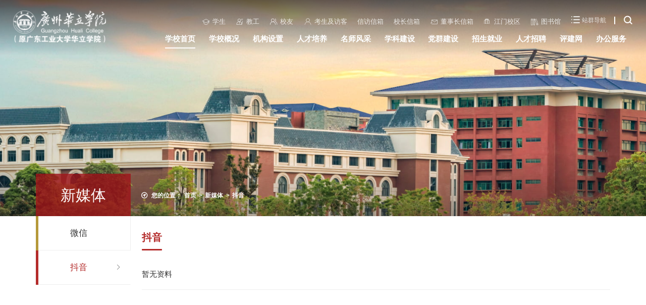

--- FILE ---
content_type: text/html; charset=utf-8
request_url: https://www.hualixy.edu.cn/xmt/dys
body_size: 20599
content:
<!DOCTYPE html>
<html>
<head>
    <meta http-equiv="Content-Type" content="text/html; charset=utf-8" />
    <meta name="application-name" content="广州华立学院" />
    <meta http-equiv="X-UA-Compatible" content="IE=edge" />
    <meta name="renderer" content="webkit" />
    <meta name="format-detection" content="telephone=no, email=no">
    <meta name="HandheldFriendly" content="true" />
        <meta http-equiv="Content-Security-Policy"
      content="script-src 'self' 'unsafe-inline' 'unsafe-eval' blob: *.map.baidu.com *.bdimg.com res.wx.qq.com https://robot.chaoxing.com;">

    
    
    <meta name ="SiteName" content = "广州华立学院" />
<meta name ="SiteDomain" content = "www.hualixy.edu.cn" />
<meta name ="SiteIDCode" content = "00000001" />
<meta name ="ColumnName" content = "抖音" />
<meta name ="ColumnDescription" content = "抖音" />
<meta name ="ColumnKeywords" content = "抖音" />
<meta name ="ColumnType" content = "抖音" />
<meta name ="Keywords" content = "" />
<meta name ="Description" content = "抖音" />
<meta name ="SiteId" content = "1" />

    
    <!-- <meta name="viewport" content="width=device-width, initial-scale=1.0, maximum-scale=1.0, user-scalable=no"> -->
	<meta name="viewport" content="width=device-width, initial-scale=1.0, minimum-scale=1, maximum-scale=3.5,user-scalable=yes">	
    

    <title>抖音_新媒体_广州华立学院</title>

    <link href="/content/_common/base/css/power.css?v=UF7NDy7vBxTs8B6u7kwgvEO4gPaRKEpkVWI0kAH8c1k" rel="stylesheet" />

    

<script src="/content/_common/assets/scripts/jquery.min.js?v=_xUj-3OJU5yExlq6GSYGSHk7tPXikynS7ogEvDej_m4"></script>
<script src="/content/_common/assets/scripts/jquery-migrate.min.js?v=Ap4KLoCf1rXb52q-i3p0k2vjBsmownyBTE1EqlRiMwA"></script>
    <script src="/content/_common/assets/scripts/js.cookie.js?v=fSOF1sQ7YWzpm5g9GTJEMuHwRVYeXuKA1RgI-Y-FJkQ"></script>
    <script src="/content/_common/base/js/webcommon.js?v=t5B8onondW9lxvgn3RWhC3cGsn1YeRQMoMVvs9L3llM"></script>
    <script src="/content/_common/base/js/layer/layer.js?v=7ulLQZouH0p6VGUW90LUI9QTNlL8MitIZ-oprJ0wBTA"></script>
    <script src="/content/_common/base/js/jquery.superslide.js?v=6XrVZHrtzDKVIDzMshZWv9f7laWjnmGIkSwRUIzzV3I"></script>
    <script src="/content/_common/assets/scripts/qrcode.min.js?v=VwTSk-oDc8NacK7415pFFRIgTj-o9BNTdIxOht_a-q0"></script>
    <script src="/content/_common/base/js/power.core.js?v=cYSjDbZrltWFgiot-8ZB55IcEc08NXtMhZktzgzcKj8"></script>
    <script src="/content/_common/base/js/power.security.csrf.js?v=-NeDFzKy4NqA-WcwXnwG7GQS7J55rKlQwwA1P9qfbCQ"></script>
    <script>var date = Date.now(); document.write('<script src="/content/_common/base/js/power.config.js?v=' + (date - date % (60 * 1000)) + '"><\/script>')</script>
    <script src="/content/_common/base/js/power.loadgrayscale.js?v=Sm1ocbV1_PODjNpvrPPtDIR4SbK_ftf2ZkIkhtutfGs"></script>
    <script src="/content/_common/assets/scripts/js-xss-1.0.14.js?v=gXfKF4SfsQggRzt5--R_1qzX_ALk0NUX4SyKT4W9CVM"></script>
    <script src="/content/_common/base/js/power.ui.captcha.js?v=oh1zdVve3WSSdWQyzCHqvJBqLfGh0yaQo2RDSuQcEj4"></script>
    <script src="/content/_common/base/js/power.ui.js?v=4bk3A-8w6gzoB3GTx1WkzlIGyYB0qkgw4BR2waCJimU"></script>

    
    <link href="/content/main/base/css/bootstrap.min.css?v=GnijinKWZHjhPuL1Jery_FgQtp7gR1pNbwaZqQnb4MI" rel="stylesheet" type="text/css" />
    <link href="/content/main/base/fonts/iconfont.css?v=rJFr6GDwHKYt0d16O9yVBnRwujeN0kntd4-qdZ2Hwe8" rel="stylesheet" type="text/css" />
    <link href="/content/main/base/css/swiper-bundle.min.css?v=UgiyZCTZggzgafOcD2wPMh1qoD00B_GiLu9UEp-ZOAo" rel="stylesheet" type="text/css" />
    <link href="/content/main/base/css/module.css?v=BNaVgoOUqQkqGaEQMatqaS06ok_BgH7gAyxkPC4BHJQ" rel="stylesheet" type="text/css" />
    <link href="/content/main/base/css/default.css?v=TKfi2XQpbExW-_W4JW9McKjfh7A4ALDL573K5XxkFzg" rel="stylesheet" type="text/css" />
    
    <link href="/content/main/contentmanage/css/page.css?v=fQcE8gX9fc20X0NJOgCvmolNMqfQU7V2v2oh7EK1ELw" rel="stylesheet" />


</head>
<body>
    
<style>
/* 浏览器兼容提示 */
body.showBrowserTipsSkip{height: 100%; padding: 0px; margin: 0px; overflow: hidden;}
.browser-tips-wrap{position:fixed; _position: absolute; left:0; top:0; right:0; bottom:0; z-index:99999; width: 100%; height: 100%; margin: 0px; padding: 0px; display: none; }
.browser-tips-wrap a{color:#333333; transition:0.5s; text-decoration: none;}
.browser-tips-wrap a:hover{color:#cc9900}
.browser-tips-wrap ul,
.browser-tips-wrap li{margin:0px; padding:0px; list-style:none;}
.browser-tips-wrap img{padding:0px; margin:0px; border:none; vertical-align:middle;}
.browser-tips-wrap p{margin:0px; padding:0px; display:block;text-indent: 0; color:#333333}
.browser-tips-wrap p.btw-box-txt-indent{text-indent: 2em}
.browser-tips-wrap .btw-maks{position:absolute;left:0; top:0; right:0; bottom:0; height: 100%; width: 100%; background:#000000;  z-index:1; filter:alpha(opacity=50); opacity:0.5; }
.browser-tips-wrap .btw-box{position:absolute;left:50%;top:50%;background:#ffffff;z-index:2;box-shadow: 0px 15px 8px rgba(0, 0, 0, 0.2);border-radius: 15px;width: 820px;height: 340px;margin-left: -450px;margin-top: -210px;box-sizing: content-box;padding: 40px;}
.browser-tips-wrap .btw-box-txt{text-align:left; font-size:16px; line-height:30px;}
.browser-tips-wrap .btw-box-txt p{text-align:left;font-size:16px;line-height: 40px;}
.browser-tips-wrap .btw-box-browsers ul{overflow:hidden;display:block;padding-top: 40px;}
.browser-tips-wrap .btw-box-browsers li{width:20%; float:left; text-align:center;}
.browser-tips-wrap .btw-box-browsers li span{text-align:center; height:30px; line-height:30px; overflow:hidden; display:block; font-size:14px; }
.browser-tips-wrap .btw-box-skip{text-align:right;padding-top: 60px;font-size:16px;}
.browser-tips-wrap .btw-box-skip a.skip-btn{float: right; background: #337ab7; border: 1px solid #2e6da4; padding: 0 10px; color: #fff; text-decoration: none; user-select: none; border-radius: 4px;}
.browser-tips-wrap .btw-box-skip a.skip-btn:hover{background-color: #286090; border-color: #204d74;}
body.showBrowserTipsSkip .browser-tips-wrap{display: block; }
</style>

<script>
    var browserTipsHtml = '<div class="browser-tips-wrap" id="browserTipsWrap"><div class="btw-box"><div class="btw-box-txt"><p>尊敬的用户，您好！</p><p class="btw-box-txt-indent">网站不支持您所使用的浏览器版本（可能会出现网页变形等问题）。为了更好地展示页面效果，请您使用以下浏览器（点击图标会跳转到相关浏览器的官方网站下载页面）。</p></div><div class="btw-box-browsers"><ul><li><a href="https://www.google.cn/chrome/" target="_blank"><img src="/content/_common/base/img/icon-browser/br-chrome.png" alt="Chrome"><span>Chrome</span></a></li><li><a href="http://www.firefox.com.cn/" target="_blank"><img src="/content/_common/base/img/icon-browser/br-firefox.png" alt="Firefox"><span>Firefox</span></a></li><li><a href="https://www.microsoft.com/zh-cn/edge" target="_blank"><img src="/content/_common/base/img/icon-browser/br-edge.png" alt="edge"><span>新Edge</span></a></li><li><a href="https://browser.360.cn/ee/" target="_blank"><img src="/content/_common/base/img/icon-browser/br-360.png" alt="360极速浏览器"><span>360极速浏览器</span></a></li><li><a href="https://browser.qq.com/" target="_blank"><img src="/content/_common/base/img/icon-browser/br-qq.png" alt="QQ浏览器"><span>QQ浏览器</span></a></li></ul></div><div class="btw-box-skip"><a href="javascript:closeUpdateBrowserTips();" class="skip-btn" id="browserTipsSkip">关闭提示</a></div></div><div class="btw-maks"></div></div>';
    document.write(browserTipsHtml);
    function updateBrowserTips(){
        // 判断是否IE
        function IEVersion() {
            var userAgent = navigator.userAgent; //取得浏览器的userAgent字符串  
            var isIE = userAgent.indexOf("compatible") > -1 && userAgent.indexOf("MSIE") > -1; //判断是否IE<11浏览器  
            var isEdge = userAgent.indexOf("Edge") > -1 && !isIE; //判断是否IE的Edge浏览器  
            var isIE11 = userAgent.indexOf('Trident') > -1 && userAgent.indexOf("rv:11.0") > -1;
            if(isIE) {
                var reIE = new RegExp("MSIE (\\d+\\.\\d+);");
                reIE.test(userAgent);
                var fIEVersion = parseFloat(RegExp["$1"]);
                if(fIEVersion == 7) {
                    return 7;
                } else if(fIEVersion == 8) {
                    return 8;
                } else if(fIEVersion == 9) {
                    return 9;
                } else if(fIEVersion == 10) {
                    return 10;
                } else {
                    return 6;//IE版本<=7
                }   
            } else if(isEdge) {
                return 'edge';//edge
            } else if(isIE11) {
                return 11; //IE11  
            }else{
                return "notIE";//不是ie浏览器
            }
        }

        // 获取cookie
        function getCookie(cname)
        {
            var name = cname + "=";
            var ca = document.cookie.split(';');
            for(var i=0; i<ca.length; i++) 
            {
                var c = ca[i].replace(" ","");
                if (c.indexOf(name)==0) return c.substring(name.length,c.length);
            }
            return "";
        }

        var ieVersion = IEVersion(); //获取IE版本

        // 内网版和强军版在IE8以下才提示
        if (("SmartUniversityPortal" == "SmartIntranetPortal" || "SmartUniversityPortal" == "SmartMilitaryPortal") && ieVersion != 6 && ieVersion != 7) {
            return;
        }

        var browserTipsSkipCookie = getCookie("browserTipsSkip") == "true"; // 获取是否跳过提示的cookie
        var isIE = ieVersion == "notIE";
        var bodyClass = "showBrowserTipsSkip";
        if(isIE || browserTipsSkipCookie) return;
        var body = document.getElementsByTagName("body")[0];
        body.className += " " + bodyClass;
    }

    function closeUpdateBrowserTips(){
        var cookieDay = 7; // 7天过期时间
        var d = new Date(); 
        d.setTime(d.getTime()+(cookieDay*24*60*60*1000)); 
        var expires = "expires="+d.toGMTString();
        var bodyClass = "showBrowserTipsSkip";
        var body = document.getElementsByTagName("body")[0];
        var bodyClassArr = body.className.split(' ');
        for(var i=0; i < bodyClassArr.length; i++)(bodyClassArr[i] === bodyClass)&&bodyClassArr.splice(i,1);
        body.className = bodyClassArr.join(" ");
        document.cookie="browserTipsSkip=true; " + expires + "; path=/";
    }

    updateBrowserTips();

</script>
    




<div class="wrap">


<!-- header S -->
<header id="header" class="header">
    <nav class="navbar navbar-expand-lg navbar-dark">
        <!-- Logo -->
        <h1 title="广州华立学院" class="logo"><a href="https://www.hualixy.edu.cn"><img src="/upload/main/site/logo/image/b86f05c1f67e40b992dd67022e4499b9.png" /></a></h1>

        <!-- 顶部面板 -->
        <div class="d-none d-lg-block top-panel">
            <ul class="d-flex align-items-center justify-content-end list-panel">
                



            <li class="li1 first  li-xs">
                <a class="tit" href="/visitor/xs" title="学生">学生</a>
            </li>
            <li class="li2  li-jg">
                <a class="tit" href="/visitor/jg" title="教工">教工</a>
            </li>
            <li class="li3  li-xy">
                <a class="tit" href="/visitor/xy" title="校友">校友</a>
            </li>
            <li class="li4  li-ksjfk">
                <a class="tit" href="/visitor/ksjfk" title="考生及访客">考生及访客</a>
            </li>
            <li class="li5  li-xfxx">
                <a class="tit" href="/visitor/xfxx" title="信访信箱   hljxxf@hualixy.edu.cn">信访信箱  </a>
            </li>
            <li class="li6  li-xzxx2">
                <a class="tit" href="/visitor/xzxx2" title="校长信箱  president@hualixy.edu.cn">校长信箱  </a>
            </li>
            <li class="li7  li-dszxx">
                <a class="tit" href="/visitor/dszxx" target="_blank" title="董事长信箱：hlydsz@126.com">董事长信箱</a>
            </li>
            <li class="li8  li-jmxqs">
                <a class="tit" href="/jmxqs" target="_blank" title="江门校区">江门校区</a>
            </li>
            <li class="li9 last  li-tsg">
                <a class="tit" href="/visitor/tsg" target="_blank" title="图书馆">图书馆</a>
            </li>

                <li class="sites">

<dl class="site" id="siteLast">
    <dt>站群导航</dt>
    <dd>
            <h3 class="h"><span><a href="https://www.hualixy.edu.cn" target="_bank">广州华立学院</a></span></h3>
                <h3><span>行政机构</span><i></i></h3>
                <ul>
                            <li><a href="https://www.hualixy.edu.cn/xb">学校办公室</a></li>
                            <li><a href="https://www.hualixy.edu.cn/dw">党建网</a></li>
                            <li><a href="https://www.hualixy.edu.cn/jwc">教务处</a></li>
                            <li><a href="https://www.hualixy.edu.cn/xsc">学生处</a></li>
                            <li><a href="https://www.hualixy.edu.cn/zlpg">教学质量监控与评估中心</a></li>
                            <li><a href="https://www.hualixy.edu.cn/fzb">法治与合规办公室</a></li>
                            <li><a href="https://www.hualixy.edu.cn/rsc">人事处</a></li>
                            <li><a href="https://www.hualixy.edu.cn/kyc">科研处</a></li>
                            <li><a href="https://www.hualixy.edu.cn/zsb">招生处</a></li>
                            <li><a href="https://www.hualixy.edu.cn/youth">团委</a></li>
                            <li><a href="https://www.hualixy.edu.cn/cxcy">华立创新创业园</a></li>
                            <li><a href="https://www.hualixy.edu.cn/zwc">总务处</a></li>
                            <li><a href="https://www.hualixy.edu.cn/sbc">实验室与设备管理处</a></li>
                            <li><a href="https://www.hualixy.edu.cn/lib">图书馆</a></li>
                            <li><a href="https://www.hualixy.edu.cn/jxjy">继续教育学院</a></li>
                            <li><a href="https://www.hualixy.edu.cn/jmxq">江门校区</a></li>
                            <li><a href="https://www.hualixy.edu.cn/jyzd">就业指导中心</a></li>
                            <li><a href="https://www.hualixy.edu.cn/xwjx">校企合作 / 产教融合</a></li>
                            <li><a href="https://www.hualixy.edu.cn/bwk">保卫处</a></li>
                            <li><a href="https://www.hualixy.edu.cn/cwc">计划财务处</a></li>
                            <li><a href="https://www.hualixy.edu.cn/jsfzzx">教师发展中心</a></li>
                            <li><a href="https://www.hualixy.edu.cn/fzghc">发展规划处</a></li>
                            <li><a href="https://www.hualixy.edu.cn/dag">档案馆</a></li>
                </ul>
                <h3><span>教学单位</span><i></i></h3>
                <ul>
                            <li><a href="https://www.hualixy.edu.cn/cjxy">城建与资源勘探学院</a></li>
                            <li><a href="https://www.hualixy.edu.cn/cmys">传艺学部</a></li>
                            <li><a href="https://www.hualixy.edu.cn/glxy">管理学院</a></li>
                            <li><a href="https://www.hualixy.edu.cn/jdgc">智能制造学院</a></li>
                            <li><a href="https://www.hualixy.edu.cn/jsjx">计算机工程学院</a></li>
                            <li><a href="https://www.hualixy.edu.cn/wyxy">应用外国语学院</a></li>
                            <li><a href="https://www.hualixy.edu.cn/gjxy">国际教育学院</a></li>
                            <li><a href="https://www.hualixy.edu.cn/marx">马克思主义学院</a></li>
                            <li><a href="https://www.hualixy.edu.cn/tsjy">通识教育学院</a></li>
                            <li><a href="https://www.hualixy.edu.cn/jkhl">健康与护理学院</a></li>
                            <li><a href="https://www.hualixy.edu.cn/tyxy">体育学院</a></li>
                            <li><a href="https://www.hualixy.edu.cn/yxy">药学院</a></li>
                            <li><a href="https://www.hualixy.edu.cn/shyjy">教育学院/侨乡与海外华人社会研究院</a></li>
                            <li><a href="https://www.hualixy.edu.cn/sxy">商学院</a></li>
                </ul>
                <h3><span>其他</span><i></i></h3>
                <ul>
                            <li><a href="https://www.hualixy.edu.cn/xyb">校友办</a></li>
                            <li><a href="https://www.hualixy.edu.cn/gh">校工会</a></li>
                            <li><a href="https://www.hualixy.edu.cn/nic">信息化办公室</a></li>
                </ul>
    </dd>
</dl></li>
                <li class="user" style="display:none;">

<link href="/content/_common/base/css/power-userlogged.css?v=aVDUUjNzbMH__lNHiFXXlixg_SixXRAo0vvfnIkyjFM" rel="stylesheet" />
<div class="userLogged">
    <div class="userlogininfo"></div>
    <script src="/content/_common/assets/scripts/jquery.validate.js?v=S0LfPVIlQsY1s8g2OJWkKT9QS45cUojeTzeZBQmN0VU"></script>
    <script src="/content/_common/assets/scripts/jquery.validate.unobtrusive.js?v=SWKigRBQvgUdr1HcfzkojMOJMYUqXh6uTgWBBhoDc5Y"></script>
    <script src="/content/_common/assets/scripts/i18n/jquery.validate.locale_zh.js?v=xM_rFD3MuYS_nmb4zbU9wiYRNKmaUFCB_ApUaqCL_mo"></script>
    <script src="/content/_common/base/js/jquery.validate_custom.js?v=h7WghS3-BG7i8FPA6Ft2QoOzRiVereUtVrNei2NFL9Q"></script>
    <script src="/content/_common/base/js/encrypt/bigint.js?v=Yddb8KbNL8f8qmxuC-F5Bwmbn_jSanlQteJDiY5zWmM"></script>
    <script src="/content/_common/base/js/encrypt/encrypt.js?v=QKPNAJ8Y-fSw7Sl7bvL7KGCrqLIi6-uicuguP0EwJzs"></script>
    <script src="/content/_common/base/js/encrypt/barrett.js?v=HthcGdhPyvlbMQ5OMESQz6goRYWO0jwZw_KFi74V4aI"></script>
    <script src="/content/_common/base/js/encrypt/common.js?v=gl0v13Ehifo7iZmxujHHolbIkqegE79ATbwVfCLpqPU"></script>
    <script src="/content/_common/base/js/power.phonemessagevalidate.js?v=0ntgXoCgWGczFH_ajKpLVQh4NkM1JYos_vXd8CgtK0c"></script>
    <script>
        $(function () {

            $(".userlogininfo").on('click','[data-loginbutton = loginbutton]',function () {

                if ($("#login-body .enabledvalidcode")[0].style.display != "none") {
                    refreshValidateCode();
                }

                $("[data-userlogin=userLoginDialog]").css("display", "block");
                $("[data-userlogindialog=userLoginDialog]").css("display", "block");
                $(".password-field input[name=UserName]").val("");
                $(".password-field input[name=Password]").val("");
                $(".enabledvalidcode input[name=ValidateCode]").val("");
                $(".phone-field input[name=PhoneMessageValidateCode]").val("");
                $(".phone-field input[name=PhoneNumber]").val("");
                $("#login-body .errormessage").html("");
                $.refreshCsrf();
            });

            function refreshValidateCode() {

                $('[data-type=captcha]')
                    .each(function () {
                        var $captchaImage = $('<img>'),
                            self = $(this),
                            setting = self.data();
                        if (self.find("img").length === 0) {
                            $captchaImage.attr('title', '看不清？换一张');
                            $captchaImage.attr('src', setting.captchaUrl);
                            $captchaImage.click(function () {
                                $captchaImage.attr('src', setting.captchaUrl + '?code=' + Math.random());
                            });
                            self.append($captchaImage);
                        }
                    });
            }
        });
    </script>
</div>

</li>
            </ul>
        </div>

        <!-- 搜索弹窗按钮 -->
        <div class="nav-panel order-lg-1">
            <div class="btn-search" data-bs-toggle="modal" data-bs-target="#modal-search"><i class="iconfont icon-search"></i></div>
        </div>

        <!-- 导航折叠按钮 -->
        <button class="navbar-toggler" type="button" data-bs-toggle="collapse" data-bs-target="#collapsibleNavbar">
            <i class="iconfont icon-nav"></i>
        </button>

        <!-- 导航栏 -->
        <div class="collapse navbar-collapse justify-content-end" id="collapsibleNavbar">
            <div class="d-block d-lg-none">
                <ul class="list-panel" id="nav-othter-list">
                    



            <li class="li1 first  li-xs">
                <a class="tit" href="/visitor/xs" title="学生">学生</a>
            </li>
            <li class="li2  li-jg">
                <a class="tit" href="/visitor/jg" title="教工">教工</a>
            </li>
            <li class="li3  li-xy">
                <a class="tit" href="/visitor/xy" title="校友">校友</a>
            </li>
            <li class="li4  li-ksjfk">
                <a class="tit" href="/visitor/ksjfk" title="考生及访客">考生及访客</a>
            </li>
            <li class="li5  li-xfxx">
                <a class="tit" href="/visitor/xfxx" title="信访信箱   hljxxf@hualixy.edu.cn">信访信箱  </a>
            </li>
            <li class="li6  li-xzxx2">
                <a class="tit" href="/visitor/xzxx2" title="校长信箱  president@hualixy.edu.cn">校长信箱  </a>
            </li>
            <li class="li7  li-dszxx">
                <a class="tit" href="/visitor/dszxx" target="_blank" title="董事长信箱：hlydsz@126.com">董事长信箱</a>
            </li>
            <li class="li8  li-jmxqs">
                <a class="tit" href="/jmxqs" target="_blank" title="江门校区">江门校区</a>
            </li>
            <li class="li9 last  li-tsg">
                <a class="tit" href="/visitor/tsg" target="_blank" title="图书馆">图书馆</a>
            </li>

                </ul>
            </div>
            
<ul id="nav-main" class="nav-main"><li class="li1 first1" id="li-home"><h3 class="h1"><a class="a1" href='https://www.hualixy.edu.cn'>学校首页</a></h3></li><li class="li1 hasUl1 " id="li-xxgk"><h3 class="h1"><i class="drop"></i><a class="a1" href="/xxgk" title="&#x5B66;&#x6821;&#x6982;&#x51B5;">学校概况</a></h3> <div class="dropdown1"><ul class="ul1"><li class="li2 first2 hasUl2 " id="li-xxjj"><h3 class="h2"><a class="a2" href="/xxgk/xxjj" title="&#x5B66;&#x6821;&#x7B80;&#x4ECB;">学校简介</a></h3></li><li class="li2 hasUl2 " id="li-xrld"><h3 class="h2"><a class="a2" href="/xxgk/xrld" title="&#x73B0;&#x4EFB;&#x9886;&#x5BFC;">现任领导</a></h3></li><li class="li2 hasUl2 " id="li-xxzc"><h3 class="h2"><a class="a2" href="/xxgk/xxzc" title="&#x5B66;&#x6821;&#x7AE0;&#x7A0B;">学校章程</a></h3></li><li class="li2 hasUl2 " id="li-lsyg"><h3 class="h2"><a class="a2" href="/xxgk/lsyg" title="&#x5386;&#x53F2;&#x6CBF;&#x9769;">历史沿革</a></h3></li><li class="li2 hasUl2 " id="li-xhxx"><h3 class="h2"><a class="a2" href="/xxgk/xhxx" title="&#x6821;&#x5FBD;&#x6821;&#x8BAD;">校徽校训</a></h3></li><li class="li2 hasUl2 " id="li-xyfg"><h3 class="h2"><a class="a2" href="/xxgk/xyfg" title="&#x6821;&#x56ED;&#x98CE;&#x5149;">校园风光</a></h3></li><li class="li2 hasUl2 " id="li-xxgks"><h3 class="h2"><a class="a2" href="/xxgk/xxgks" title="&#x4FE1;&#x606F;&#x516C;&#x5F00;">信息公开</a></h3></li><li class="li2 last2 hasUl2 " id="li-yyxy"><h3 class="h2"><a class="a2" href="/yyxy" target="_blank" title="&#x4E91;&#x6E38;&#x6821;&#x56ED;">云游校园</a></h3></li></ul></div></li><li class="li1 hasUl1 " id="li-jgsz"><h3 class="h1"><i class="drop"></i><a class="a1" href="/jgsz" title="&#x673A;&#x6784;&#x8BBE;&#x7F6E;">机构设置</a></h3> <div class="dropdown1"><ul class="ul1"><li class="li2 first2 hasUl2 " id="li-dqjg"><h3 class="h2"><a class="a2" href="/jgsz/dqjg" title="&#x515A;&#x7FA4;&#x673A;&#x6784;">党群机构</a></h3></li><li class="li2 hasUl2 " id="li-hzjg"><h3 class="h2"><a class="a2" href="/jgsz/hzjg" title="&#x884C;&#x653F;&#x673A;&#x6784;">行政机构</a></h3></li><li class="li2 hasUl2 " id="li-jxdw"><h3 class="h2"><a class="a2" href="/jgsz/jxdw" title="&#x6559;&#x5B66;&#x5355;&#x4F4D;">教学单位</a></h3></li><li class="li2 last2 hasUl2 " id="li-zsdw"><h3 class="h2"><a class="a2" href="/jgsz/zsdw" title="&#x76F4;&#x5C5E;&#x5355;&#x4F4D;">直属单位</a></h3></li></ul></div></li><li class="li1 hasUl1 " id="li-rcpy"><h3 class="h1"><i class="drop"></i><a class="a1" href="/rcpy" title="&#x4EBA;&#x624D;&#x57F9;&#x517B;">人才培养</a></h3> <div class="dropdown1"><ul class="ul1"><li class="li2 first2 hasUl2 " id="li-bksjy"><h3 class="h2"><a class="a2" href="/bksjy" target="_blank" title="&#x672C;&#x79D1;&#x751F;&#x6559;&#x80B2;">本科生教育</a></h3></li><li class="li2 hasUl2 " id="li-gjsjy"><h3 class="h2"><a class="a2" href="/gjsjy" target="_blank" title="&#x56FD;&#x9645;&#x73ED;&#x6559;&#x80B2;">国际班教育</a></h3></li><li class="li2 hasUl2 " id="li-jxjyu"><h3 class="h2"><a class="a2" href="/jxjyu" target="_blank" title="&#x7EE7;&#x7EED;&#x6559;&#x80B2;">继续教育</a></h3></li><li class="li2 last2 hasUl2 " id="li-cxcyjy"><h3 class="h2"><a class="a2" href="/cxcyjy" target="_blank" title="&#x521B;&#x65B0;&#x521B;&#x4E1A;&#x6559;&#x80B2;">创新创业教育</a></h3></li></ul></div></li><li class="li1 " id="li-jxms"><h3 class="h1"><i class="drop"></i><a class="a1" href="/jxms" target="_blank" title="&#x540D;&#x5E08;&#x98CE;&#x91C7;">名师风采</a></h3> </li><li class="li1 " id="li-kxyj"><h3 class="h1"><i class="drop"></i><a class="a1" href="/kxyj" target="_blank" title="&#x5B66;&#x79D1;&#x5EFA;&#x8BBE;">学科建设</a></h3> </li><li class="li1 hasUl1 " id="li-djsz"><h3 class="h1"><i class="drop"></i><a class="a1" href="/djsz" title="&#x515A;&#x7FA4;&#x5EFA;&#x8BBE;">党群建设</a></h3> <div class="dropdown1"><ul class="ul1"><li class="li2 first2 hasUl2 " id="li-djgz"><h3 class="h2"><a class="a2" href="/djgz" target="_blank" title="&#x515A;&#x5EFA;&#x5DE5;&#x4F5C;">党建工作</a></h3></li><li class="li2 hasUl2 " id="li-txgz"><h3 class="h2"><a class="a2" href="/txgz" target="_blank" title="&#x56E2;&#x5B66;&#x5DE5;&#x4F5C;">团学工作</a></h3></li><li class="li2 last2 hasUl2 " id="li-ghgz"><h3 class="h2"><a class="a2" href="/djsz/ghgz" title="&#x5DE5;&#x4F1A;&#x5DE5;&#x4F5C;">工会工作</a></h3></li></ul></div></li><li class="li1 hasUl1 " id="li-zsjy"><h3 class="h1"><i class="drop"></i><a class="a1" href="/zsjy" target="_blank" title="&#x62DB;&#x751F;&#x5C31;&#x4E1A;">招生就业</a></h3> <div class="dropdown1"><ul class="ul1"><li class="li2 first2 hasUl2 " id="li-pgzs"><h3 class="h2"><a class="a2" href="/pgzs" target="_blank" title="&#x666E;&#x9AD8;&#x62DB;&#x751F;">普高招生</a></h3></li><li class="li2 hasUl2 " id="li-zsbzs"><h3 class="h2"><a class="a2" href="/zsbzs" target="_blank" title="&#x4E13;&#x5347;&#x672C;&#x62DB;&#x751F;">专升本招生</a></h3></li><li class="li2 hasUl2 " id="li-gjszs"><h3 class="h2"><a class="a2" href="/gjszs" target="_blank" title="&#x56FD;&#x9645;&#x73ED;&#x62DB;&#x751F;">国际班招生</a></h3></li><li class="li2 hasUl2 " id="li-jxjyzs"><h3 class="h2"><a class="a2" href="/jxjyzs" target="_blank" title="&#x7EE7;&#x7EED;&#x6559;&#x80B2;&#x62DB;&#x751F;">继续教育招生</a></h3></li><li class="li2 last2 hasUl2 " id="li-jyzdyfw"><h3 class="h2"><a class="a2" href="/jyzdyfw" target="_blank" title="&#x5C31;&#x4E1A;&#x6307;&#x5BFC;&#x4E0E;&#x670D;&#x52A1;">就业指导与服务</a></h3></li></ul></div></li><li class="li1 " id="li-xsh"><h3 class="h1"><i class="drop"></i><a class="a1" href="/xsh" title="&#x4EBA;&#x624D;&#x62DB;&#x8058;">人才招聘</a></h3> </li><li class="li1 " id="li-hgpg1"><h3 class="h1"><i class="drop"></i><a class="a1" href="/hgpg1" target="_blank" title="&#x8BC4;&#x5EFA;&#x7F51;">评建网</a></h3> </li><li class="li1 hasUl1 " id="li-bgfw"><h3 class="h1"><i class="drop"></i><a class="a1" href="/bgfw" title="&#x529E;&#x516C;&#x670D;&#x52A1;">办公服务</a></h3> <div class="dropdown1"><ul class="ul1"><li class="li2 first2 hasUl2 " id="li-bsdt1"><h3 class="h2"><a class="a2" href="/bsdt1" title="&#x7F51;&#x4E0A;&#x529E;&#x4E8B;&#x5927;&#x5385;">网上办事大厅</a></h3></li><li class="li2 hasUl2 " id="li-xngw"><h3 class="h2"><a class="a2" href="/bgfw/xngw" title="&#x6821;&#x5185;&#x516C;&#x6587;">校内公文</a></h3></li><li class="li2 hasUl2 " id="li-xntz"><h3 class="h2"><a class="a2" href="/bgfw/xntz" title="&#x6821;&#x5185;&#x901A;&#x77E5;">校内通知</a></h3></li><li class="li2 hasUl2 " id="li-xtbgxt"><h3 class="h2"><a class="a2" href="/xtbgxt" title="&#x534F;&#x540C;&#x529E;&#x516C;&#x7CFB;&#x7EDF;">协同办公系统</a></h3></li><li class="li2 hasUl2 " id="li-xxyx"><h3 class="h2"><a class="a2" href="/bgfw/xxyx" title="&#x5B66;&#x6821;&#x90AE;&#x7BB1;">学校邮箱</a></h3></li><li class="li2 hasUl2 " id="li-jwxt"><h3 class="h2"><a class="a2" href="/jwxt" title="&#x6559;&#x52A1;&#x7CFB;&#x7EDF;">教务系统</a></h3></li><li class="li2 hasUl2 " id="li-xszy"><h3 class="h2"><a class="a2" href="/xszy" target="_blank" title="&#x5B66;&#x672F;&#x8D44;&#x6E90;">学术资源</a></h3></li><li class="li2 last2 hasUl2 " id="li-jxrl"><h3 class="h2"><a class="a2" href="/bgfw/jxrl" target="_blank" title="&#x6559;&#x5B66;&#x65E5;&#x5386;">教学日历</a></h3></li></ul></div></li></ul>
    <script type="text/javascript">
        (function () {
            var navST;
            var navST1;
            var name = 'nav-main';
            var t = 200;
            var type = 1;
            var removeOn = 'False';
            var effect = 'fade';
            var appendItem = '#';
            var li = "#" + name + " li";
            var index = 0;

            // js中控制当前节点样式。
            var nodePathStr = '[&quot;xmt&quot;,&quot;dys&quot;]';
            var reg = new RegExp('&quot;', "g");
            nodePathStr = nodePathStr.replace(reg, '"');
            if (nodePathStr != '' && nodePathStr != '[]') {
                var nodePathJson = $.parseJSON(nodePathStr);
                if (nodePathJson != null && nodePathJson.length > 0) {
                    for (var i = 0; i < nodePathJson.length; i++) {
                        var item = nodePathJson[i];
                        if (item != '' && item != '~/' && item != '~' && item != '/') {
                            var curItem=$('#' + name + ' #li-' + item);
                            var curClass=curItem.attr("class");
                            if(typeof(curClass) !="undefined"){
                                var curClassName="on"+curClass.split(' ')[0].replace(/[li]/gi, '');
                                curItem.addClass(curClassName);
                            }
                        }
                    }
                }
            }

            if (!$("#" + name + " .li1").hasClass("on1")) {
                $("#" + name + " .li1").first().addClass("on1");
            } //默认第一个加.on1类
            index = $("#" + name + " .li1").index($("#" + name + " .on1"));

            //鼠标离开导航后，回复默认.on1类位置
            $("#" + name)
                .hover(
                    function () {
                        if (navST1 != null) {
                            clearTimeout(navST1);
                        }
                    },
                    function () {
                        navST1 = setTimeout(function () {
                            $("#" + name + " .li1").removeClass("on1").eq(index).addClass("on1");
                        },
                            500);
                    }
                );

            if (type == '1') {
                li = "#" + name + " .li1";
            }
            if (appendItem != '#') { //插入内容
                var appendHtml = $(appendItem).html();
                $(li).first().append(appendHtml);
                $(appendItem).remove();
            }

            if (type == '3') {
                $("#" + name + " .on1").find("div").first().show();
            }

            $(li)
                .hover(function () {
                    var curItem = $(this);
                    var onNum = (curItem.attr("class").split(" "))[0].replace("li", "");
                    $(li).removeClass("on" + onNum);
                    curItem.addClass("on" + onNum);
                    navST = setTimeout(function () { //延时触发

                        if ($("div:first", curItem).css("display") != "block") {
                            $(li + " .dropdown" + onNum).hide();
                            if (effect == 'fade') {
                                $("div:first", curItem).fadeIn(t);
                            } else {
                                $("div:first", curItem).slideDown(t);
                            }
                        };
                        navST = null;
                    },
                        t);
                },
                    function () {
                        if (navST != null) {
                            clearTimeout(navST);
                        }
                        if (type == '1' || type == '2') {
                            if (effect == 'fade') {
                                $(this).find("div").first().fadeOut(t);
                            } else {
                                $(this).find("div").first().slideUp(t);
                            }
                        }
                        if (removeOn == 'True') {
                            $(this).removeClass("on1");
                        }
                    },
                    t); //end hover
        })()
    </script>

        </div>
    </nav>
</header>
<script>
    //去除一级导航链接
    $("#li-rcpy .a1").removeAttr("href");
    $("#li-djsz .a1").removeAttr("href");
    $("#li-bgfw .a1").removeAttr("href");
</script>
    <div class="page-banner" style=""></div>

<!-- 搜索弹出框 -->
<div id="modal-search" class="modal fade">
    <button type="button" class="btn-close" data-bs-dismiss="modal"><i class="iconfont icon-close"></i></button>
    <div class="modal-dialog modal-dialog-centered">
        <div class="modal-content">
            

<div class="s-form">
        <input type="hidden" id="sitelist" value="[{&quot;Name&quot;:&quot;全站群&quot;,&quot;Value&quot;:0,&quot;Identifier&quot;:&quot;0&quot;},{&quot;Name&quot;:&quot;广州华立学院&quot;,&quot;Value&quot;:1,&quot;Identifier&quot;:&quot;main&quot;},{&quot;Name&quot;:&quot;学校办公室&quot;,&quot;Value&quot;:2,&quot;Identifier&quot;:&quot;xb&quot;},{&quot;Name&quot;:&quot;党建网&quot;,&quot;Value&quot;:3,&quot;Identifier&quot;:&quot;dw&quot;},{&quot;Name&quot;:&quot;教务处&quot;,&quot;Value&quot;:5,&quot;Identifier&quot;:&quot;jwc&quot;},{&quot;Name&quot;:&quot;学生处&quot;,&quot;Value&quot;:6,&quot;Identifier&quot;:&quot;xsc&quot;},{&quot;Name&quot;:&quot;教学质量监控与评估中心&quot;,&quot;Value&quot;:7,&quot;Identifier&quot;:&quot;zlpg&quot;},{&quot;Name&quot;:&quot;法治与合规办公室&quot;,&quot;Value&quot;:8,&quot;Identifier&quot;:&quot;fzb&quot;},{&quot;Name&quot;:&quot;人事处&quot;,&quot;Value&quot;:9,&quot;Identifier&quot;:&quot;rsc&quot;},{&quot;Name&quot;:&quot;科研处&quot;,&quot;Value&quot;:10,&quot;Identifier&quot;:&quot;kyc&quot;},{&quot;Name&quot;:&quot;招生处&quot;,&quot;Value&quot;:11,&quot;Identifier&quot;:&quot;zsb&quot;},{&quot;Name&quot;:&quot;校友办&quot;,&quot;Value&quot;:12,&quot;Identifier&quot;:&quot;xyb&quot;},{&quot;Name&quot;:&quot;团委&quot;,&quot;Value&quot;:13,&quot;Identifier&quot;:&quot;youth&quot;},{&quot;Name&quot;:&quot;华立创新创业园&quot;,&quot;Value&quot;:14,&quot;Identifier&quot;:&quot;cxcy&quot;},{&quot;Name&quot;:&quot;总务处&quot;,&quot;Value&quot;:17,&quot;Identifier&quot;:&quot;zwc&quot;},{&quot;Name&quot;:&quot;实验室与设备管理处&quot;,&quot;Value&quot;:18,&quot;Identifier&quot;:&quot;sbc&quot;},{&quot;Name&quot;:&quot;图书馆&quot;,&quot;Value&quot;:19,&quot;Identifier&quot;:&quot;lib&quot;},{&quot;Name&quot;:&quot;继续教育学院&quot;,&quot;Value&quot;:20,&quot;Identifier&quot;:&quot;jxjy&quot;},{&quot;Name&quot;:&quot;江门校区&quot;,&quot;Value&quot;:21,&quot;Identifier&quot;:&quot;jmxq&quot;},{&quot;Name&quot;:&quot;校工会&quot;,&quot;Value&quot;:22,&quot;Identifier&quot;:&quot;gh&quot;},{&quot;Name&quot;:&quot;就业指导中心&quot;,&quot;Value&quot;:23,&quot;Identifier&quot;:&quot;jyzd&quot;},{&quot;Name&quot;:&quot;信息化办公室&quot;,&quot;Value&quot;:24,&quot;Identifier&quot;:&quot;nic&quot;},{&quot;Name&quot;:&quot;城建与资源勘探学院&quot;,&quot;Value&quot;:27,&quot;Identifier&quot;:&quot;cjxy&quot;},{&quot;Name&quot;:&quot;传艺学部&quot;,&quot;Value&quot;:28,&quot;Identifier&quot;:&quot;cmys&quot;},{&quot;Name&quot;:&quot;管理学院&quot;,&quot;Value&quot;:29,&quot;Identifier&quot;:&quot;glxy&quot;},{&quot;Name&quot;:&quot;智能制造学院&quot;,&quot;Value&quot;:30,&quot;Identifier&quot;:&quot;jdgc&quot;},{&quot;Name&quot;:&quot;计算机工程学院&quot;,&quot;Value&quot;:31,&quot;Identifier&quot;:&quot;jsjx&quot;},{&quot;Name&quot;:&quot;会计学院&quot;,&quot;Value&quot;:33,&quot;Identifier&quot;:&quot;kjxy&quot;},{&quot;Name&quot;:&quot;经贸学院&quot;,&quot;Value&quot;:34,&quot;Identifier&quot;:&quot;jmxy&quot;},{&quot;Name&quot;:&quot;应用外国语学院&quot;,&quot;Value&quot;:35,&quot;Identifier&quot;:&quot;wyxy&quot;},{&quot;Name&quot;:&quot;国际教育学院&quot;,&quot;Value&quot;:36,&quot;Identifier&quot;:&quot;gjxy&quot;},{&quot;Name&quot;:&quot;International School&quot;,&quot;Value&quot;:37,&quot;Identifier&quot;:&quot;ischool&quot;},{&quot;Name&quot;:&quot;马克思主义学院&quot;,&quot;Value&quot;:38,&quot;Identifier&quot;:&quot;marx&quot;},{&quot;Name&quot;:&quot;通识教育学院&quot;,&quot;Value&quot;:39,&quot;Identifier&quot;:&quot;tsjy&quot;},{&quot;Name&quot;:&quot;健康与护理学院&quot;,&quot;Value&quot;:40,&quot;Identifier&quot;:&quot;jkhl&quot;},{&quot;Name&quot;:&quot;智能科学与工程学院&quot;,&quot;Value&quot;:41,&quot;Identifier&quot;:&quot;zngc&quot;},{&quot;Name&quot;:&quot;校企合作 / 产教融合&quot;,&quot;Value&quot;:43,&quot;Identifier&quot;:&quot;xwjx&quot;},{&quot;Name&quot;:&quot;体育学院&quot;,&quot;Value&quot;:44,&quot;Identifier&quot;:&quot;tyxy&quot;},{&quot;Name&quot;:&quot;资源勘探与工程学院&quot;,&quot;Value&quot;:45,&quot;Identifier&quot;:&quot;ktgc&quot;},{&quot;Name&quot;:&quot;药学院&quot;,&quot;Value&quot;:46,&quot;Identifier&quot;:&quot;yxy&quot;},{&quot;Name&quot;:&quot;保卫处&quot;,&quot;Value&quot;:47,&quot;Identifier&quot;:&quot;bwk&quot;},{&quot;Name&quot;:&quot;计划财务处&quot;,&quot;Value&quot;:48,&quot;Identifier&quot;:&quot;cwc&quot;},{&quot;Name&quot;:&quot;教师发展中心&quot;,&quot;Value&quot;:49,&quot;Identifier&quot;:&quot;jsfzzx&quot;},{&quot;Name&quot;:&quot;发展规划处&quot;,&quot;Value&quot;:50,&quot;Identifier&quot;:&quot;fzghc&quot;},{&quot;Name&quot;:&quot;教育学院/侨乡与海外华人社会研究院&quot;,&quot;Value&quot;:51,&quot;Identifier&quot;:&quot;jyxyqxyhwhrshyjy&quot;},{&quot;Name&quot;:&quot;商学院&quot;,&quot;Value&quot;:52,&quot;Identifier&quot;:&quot;sxy&quot;},{&quot;Name&quot;:&quot;档案馆&quot;,&quot;Value&quot;:53,&quot;Identifier&quot;:&quot;dag&quot;},{&quot;Name&quot;:&quot;国际交流学院&quot;,&quot;Value&quot;:54,&quot;Identifier&quot;:&quot;lihua&quot;},{&quot;Name&quot;:&quot;Engineering College&quot;,&quot;Value&quot;:55,&quot;Identifier&quot;:&quot;engineeringcollege&quot;},{&quot;Name&quot;:&quot;科创学院&quot;,&quot;Value&quot;:56,&quot;Identifier&quot;:&quot;kcxy&quot;}]" />
        <input type="hidden" id="siteid" name="sid" value="0">
        <div class="select-box">
            <a id="sOptionBtn" class="s-option" href="javascript:void(0)">全站群</a>
            <i class="arrow-dn"></i>
        </div>
    <div class="input-box">
        <i class="iconfont icon-search"></i>
        <input type="text" class="from-control" id="inputkeyword" maxlength="50" name="wd" data-url="https://www.hualixy.edu.cn/s?ac=w" placeholder="请输入关键词" value="" spellcheck="false">
        <div class="dropdown-word">
            <ul></ul>
        </div>
    </div>
    <div class="btn-box">
        <input type="button" id="search" class="btn search" data-val-captcha-visible-url="/captcha/IsValCodeVisible" onclick="gSearch();" value="搜 索">
        <input type="hidden" id="route" value="s" />
    </div>
</div>


<div id="VolidateCodeDiv" class="modal in" aria-hidden="false" style="display: none;">
    <div class="modal-dialog">
        <div class="modal-content">
            <div class="modal-header">
                <button type="button" class="close"><span aria-hidden="true">×</span></button>
                <h4 class="modal-title">搜索过于频繁，请输入验证码</h4>
            </div>
            <div class="modal-body">
                <div class="container-fluid">
                    <div style="max-height: 600px;">
                        <input id='js-ticket-search' name='CaptchaTicket' type='hidden' data-val='true' data-val-required='请点击验证!'>
                        <input id='js-ticketId-search' name='CaptchaTicketId' type='hidden'>
                        <input id='js-btn-verify-search' type='button' value='点击验证' class='form-control btn btn-gray btn-block'>
                        <span class='field-validation-valid' hidden data-valmsg-for='Ticket' id='captchaticketvalid-search' data-valmsg-replace='true'></span>
                        <input data-val="true" data-val-captcha-url="/captcha/validate" id="SearchValidateCode" type="hidden">
                    </div>
                </div>
            </div>
            <div class="modal-footer">
                <a class="btn btn-sm btn-primary" id="confirmNotApprove" data-ajax="true" data-id="search">确定</a>
            </div>
        </div>
    </div>
</div>
<div class="modal-backdrop in"></div>
<script src="/content/_common/base/js/power.security.csrf.js?v=-NeDFzKy4NqA-WcwXnwG7GQS7J55rKlQwwA1P9qfbCQ"></script>
<script src="/content/_common/fulltextsearch/js/default-site-search-box.js?v=C-QFc-5uU4lpEz8BzWthxi8acv3OLZ5rOH3N1XGgObw"></script>
<script src="/content/_common/fulltextsearch/js/power.fulltextsearch.captchamodal.js?v=hT7CVNM-68nN7BpWTyZeI3VD_rxZ38xxglfPd7CXRlQ"></script>
<script src="/content/_common/fulltextsearch/js/power.fulltextsearch.wordselect.js?v=jNUasJ1spRDmFU0gmiHmD94gK2NsrBbu7SV5QS7gCpU"></script>
<script>
    document.getElementById("inputkeyword").onkeydown = function (e) {
        e = e || window.event;
        if (e.keyCode == 13) {
            gSearch();
        }
    };

    function checkChinese(obj) {
        if (obj.length != 0) {
            if (obj.match(/^[\u4e00-\u9fa5]+$/))
                return true;
            else
                return false;
        } else {
            return false;
        }
    }
    function textlength(str) {
        var len = 0;
        for (var i = 0; i < str.length; i++) {
            var c = str.charCodeAt(i);
            //单字节加1
            if ((c >= 0x0001 && c <= 0x007e) || (0xff60 <= c && c <= 0xff9f)) {
                len++;
            }
            else {
                len += 2;
            }
        }

        return len;
    };

    function gSearch() {
        var normalsearch = $("#normalsearch").val();
        var searchitemid = $('#searchitemid').val();
        var keyword = document.getElementById('inputkeyword').value;

        var kword = '';
        var isSearch = true;
        // 判断关键词是否含有空格
        if (keyword.indexOf(" ") > -1) {
            var arr = keyword.split(' ');
            var ii = arr.length;
            while (ii--) {
                // 判断是中文还是英文
                if (checkChinese(arr[ii])) {
                    //判断中文字节是否大于2个字，少于2个字移除。
                    if (textlength(arr[ii]) < 4) {
                        arr.splice(ii, 1);
                    }
                }
            }

            kword = arr.join(' ');
        }
        else {
            // 不含有空格就判断是中文还是英文
                if (keyword.length < 2) {
                    //判断中文字节是否大于2个字，少于2个字提示。
                    alert("搜索关键词要大于2个字！");
                    isSearch = false;
                } else {
                    kword = keyword;
                }
        }

        //少于2个字不允许搜索。
        if (!isSearch) {
            return;
        }

        keyword = kword;
        var route = document.getElementById('route').value;
        if (keyword == '' || keyword == "请输入关键词") {
            alert("请输入关键词");
        } else {
            var params = "";
            if (normalsearch && normalsearch === 'true') {
                params += '&st=2' +
                    '&ns=' +
                    normalsearch +
                    '&siid=' +
                    searchitemid;
            }

            validateCode(function () {
                var siteId = document.getElementById('siteid').value;
                var validCode = $("#SearchValidateCode").val();
                window.location =
                    'https://www.hualixy.edu.cn/' + route + '?sid=' + siteId + '&wd=' + encodeURIComponent(keyword) + params + '&vc=' + validCode;
            });
        }
    }
</script>
        </div>
    </div>
</div>

    <script>
        // 滑动
        $(document).scroll(function() {
            winWidht = $(window).width();
            if ( winWidht > 768 ) {
                var scroH = $(document).scrollTop();
                //console.log(scroH)
                if(scroH>140){
                    $("#header").removeClass("header");
                    $("#header").addClass("header-index").addClass("header-show");
                }
                else{
                    $("#header").removeClass("header-index").removeClass("header-show");
                    $("#header").addClass("header")
                }
            }
        });
    </script>
<!-- header E -->
    


<!-- content S -->
<section id="content">
    <section class="container">
        




        <span data-power-nodehits-action="/contentmanage/ajax/updatenodehitcount" data-power-nodehits-nodeid="61" display="none"></span>
        <!-- side S -->
        <aside class="side">
            


            <div id="side-menu">
                <div class="hd">
                    <h3><span>新媒体</span></h3>
                </div>
                <div class="bd">
                    <ul class="list-menu">
                            <li><a href="/xmt/wxs" title="微信">微信</a></li>
                            <li class="on"><a href="/xmt/dys" title="抖音">抖音</a></li>
                    </ul>
                </div>
            </div>
            <script>
                var menuST;
                var menuName = "#side-menu .list-menu";
                var menuIndex = $(menuName + " li.on").index();
                $(menuName + " li").hover(function() {
                    if (menuST != null) {
                        clearTimeout(menuST);
                    }
                    $(this).addClass("on").siblings().removeClass("on");
                }, function() {
                    menuST = setTimeout(function () {
                        $(menuName + " li").removeClass("on");
                        if (menuIndex > -1) {
                            $(menuName + " li").eq(menuIndex).addClass("on");
                        }
                    }, 500)
                })
            </script>


        </aside>
        <!-- side E -->
        <!-- main S -->
        <div class="main">
            <div class="box-main">
                <div class="hd">
                    <div class="path">
<em>您的位置： </em><a href="/">首页</a>
&gt;<a href="/xmt" title="新媒体">新媒体</a>&gt;<a href="/xmt/dys" title="抖音">抖音</a></div>
                    <h3><span>抖音</span></h3>
                </div>
                <div class="bd">
                    <!-- 正文内容 S -->
                    <ul class="list-news">
                        


    <li class="noData">暂无资料</li>

                    </ul>
                    <div class="page">


</div>
                    <!-- 正文内容 E -->
                </div>
            </div>
        </div>
        <!-- main E -->
    </section>
</section>
<!-- content E -->


<!-- footer S -->
<footer id="footer">
    <div class="box-friendly">
        <div class="container d-flex flex-wrap">
            <strong class="hd">友情链接：</strong>
            <ul class="friend-list d-flex flex-wrap">
                
<li class="first">
    <a href="https://www.gdut.edu.cn/" target="_blank" referrerpolicy="no-referrer">广东工业大学</a>
</li>

<li class="last">
    <a href="http://www.moe.gov.cn/" target="_blank" referrerpolicy="no-referrer">中华人民共和国教育部</a>
</li>

            </ul>
        </div>
    </div>
    <div class="footer-bar">
        <div class="container">
            <ul class="d-flex flex-wrap footer-nav">
                



            <li class="li1 first ">
                <a class="tit" href="/qt/lxwm" title="联系我们">联系我们</a>
            </li>
                <li class="spe">|</li>
            <li class="li2 last ">
                <a class="tit" href="/qt/wzdt" title="网站地图">网站地图</a>
            </li>

            </ul>
            

<div class="copyRight"><p>广州校区：广州市增城区广州华立科技园华立路11号 邮编：511325</p><p>江门校区：江门市新会区崖门镇华立路1号 邮编：529100</p><p>招生办（招生、志愿、入学咨询）：020-82900922 82900923 82900924</p><p>学生处：020-82901320&nbsp; 学校办公室电话：020-82901370</p><p>Copyright © 2023 Huali College All Rights Reserved | <a href="https://beian.miit.gov.cn" target="_self">粤ICP备10059004号</a> 粤公网安备 44011802000313号</p></div>

            <ul class="d-flex flex-wrap footer-qrcode">
                <li>
                    <div class="pic"><img src="/content/main/base/img/qr-wx.jpg" alt="微信公众号"></div>
                    <p>关注微信公众号</p>
                </li>
                <li>
                    <div class="pic"><div data-content="http://www.hualixy.edu.cn/xmt/dys" data-powertype="qrcode" data-size="100"></div></div>
                    <p>扫描访问手机端</p>
                </li>
            </ul>
        </div>
    </div>
</footer>
<!-- footer E --></div>

<link href="/content/_common/base/css/power.previewuserlogin.css?v=sz_QvWaSzzuZZgD2Sp0nP4HYN8NPRQLPsV45Q0fZvag" rel="stylesheet" />
<link href="/content/_common/base/css/power.phonemessagevalidate.css?v=Hq56NpDaIAoCciSi-CFeK_G_JDV_B17V0GU7_TnsAS0" rel="stylesheet" />
<link href="/content/_common/base/css/power.passwordicon.css?v=V-aWFrYZ4A2MZlueV8Tz6L9836PP5CsHPU_bzcG72O4" rel="stylesheet" />

<div class="userlogin userlogin_userLoginDialog" data-userlogin="userLoginDialog"></div>
<div class="userlogincomment userlogincomment_userLoginDialog userloginmodal" data-userlogindialog="userLoginDialog">
    <div class="loginDialog">
        <div class="user-mainbox">
            <div class="hd">
                <span class="closecomment">×</span>
                <h3>用户登录</h3>
            </div>
            <div class="bd login-main clearfix">
                <form id="validateForm">
                    <div class="user-panel user-panel-login">
                        <div class="user-panel-body" id="login-body">
                                <!-- 密码登录 -->
                                <div class="passwordlogin">
                                    <dl class="clearfix name password-field hiddenfield" name="pwd_registered">
                                        <dd>
                                            <input id="UserName" class="form-control hiddenfield password-field" data-val-required="用户名 字段是必需的。" data-val="true" name="UserName" type="text" value="" placeholder="用户名" autocomplete="off">
                                            <span class="field-validation-valid" data-valmsg-for="UserName" data-valmsg-replace="true"></span>
                                        </dd>
                                    </dl>
                                    <dl class="clearfix pwd password-field phonepassword-field idcardpassword-field hiddenfield" name="pwd_registered">
                                        <dd>
                                            <input id="Password" data-val-required="密码 字段是必需的。" autocomplete="off" class="form-control hiddenfield password-field phonepassword-field idcardpassword-field" data-toggle="password" data-ui-ime="inactive" data-val="true" data-val-dangerous="true" data-val-length-max="32" data-val-length-min="6" maxlength="32" name="Password" style="" type="password" placeholder="密码">
                                            <span class="field-validation-valid" data-valmsg-for="Password" data-valmsg-replace="true"></span>
                                        </dd>
                                    </dl>
                                </div>
                                <div class="clearfix enabledvalidcode hiddenfield">
                                    <div class="form-group codeinp" hidden>
                                        <input id='js-ticket-login' name='CaptchaTicket' type='hidden' />
                                        <input id='js-ticketId-login' name='CaptchaTicketId' type='hidden'>
                                        <input id='js-btn-verify-login' type='button' value='点击验证'
                                           class='btn btn-default'>
                                        <span class='field-validation-valid' data-valmsg-for='CaptchaTicket'
                                          id='captchaticketvalid-login' data-valmsg-replace='true'></span>
                                        <input name="ValidateCode" type="hidden">
                                    </div>
                                </div>
                            <!-- 微信扫码登录 -->
                           
                            <label class="errormessage"></label>
                            <input type="hidden" name="LoginWayType" value="PasswordLogin" />
                        </div>
                        <div class="user-panel-submit" id="login-btn">
                            <button type="button" class="login loginBtn">登 录</button>
                        </div>
                        <div class="login-select" id="login-select">
                            <ul>
                                    <li class="password-registered" id="pwd_registered">账号密码登录</li>
                            </ul>
                        </div>

                        <div class="loginCookie">
                            <dl class="clearfix">
                                <dt class="dt-text">成功登录后，</dt>
                                <dd>
                                    <select name="cookie-validity" class="form-control cookie-time">
                                <option value="N" selected="selected">关闭浏览器前</option>
                                <option value="D">24小时内</option>
                                <option value="7D">7天内</option>
                                <option value="M">一个月内</option>
                                <option value="Y">始终</option>
                                    </select>
                                    <span>保持登录状态</span>
                                </dd>
                            </dl>

                        </div>
                    </div>
                </form>
                <div class="login-tip">
                        <div class="forget-password"><a class="link" href="/User/forgotpassword">忘记密码？</a></div>
                </div>
            </div>
        </div>
    </div>
</div>
<input type="hidden" data-logincommentid="logincommentid" value="" />
<input type="hidden" name="siteUrl" value="https://www.hualixy.edu.cn" />
<input id="loginUrl" type="hidden" value="/User/ajaxlogin" />
<input type="hidden" id="defaultUserLoginType" value="Password" />

<input id="logincurrentsiteId" type="hidden" value="1" />
<input id="loginPhoneUrl" type="hidden" value="/User/ajaxphonelogin" />
<input type="hidden" data-currentusernameurl="currentusernameurl" value="/User/ajaxcurrentusername" />
<input name="userloginurl" type="hidden" data-phonelogin="/User/phonelogin"
       data-login="/User/login" />
<script src="/content/_common/assets/scripts/bootstrap-show-password.js?v=MNh2aN8aMGwfM0F-9yp3uKyADo0XOT0UhG9Pi53SD1k"></script>

<script src="/content/_common/base/js/power.login.js?v=ZTFItHqPMRrqsB0KxCYvv_G1kfX9JVuugGBx2c-RVyo"></script>
<input type="hidden" id="getUnReadMessageUrl" value="/MessageManages/AjaxHasUnreadMessage" />

<link href="/content/_common/usermanage/css/graph-validate-code-modal.css?v=cK0p4YaDLeS9ZwsORS5i4MD3qczNSm3lrNouI6rgGHw" rel="stylesheet" />
<div id="ShowGraphValidateCodeModal" class="modal in" aria-hidden="false" style="display: none; z-index: 9999;">
    <div class="codeinp">  
                            <input class='form-control' data-val='true' id='js-ticket_mail-vc' name='CaptchaTicket' type='hidden' data-val-captcha='请点击验证!'>
                            <input id='js-ticketId_mail-vc' name='CaptchaTicketId' type='hidden'>
                            <input id='js-btn-verify_mail-vc'' type='button' name='js-btn-verify-name' value='点击验证' class='btn btn-default' style='width: 200px;'>
                            <span class='field-validation-valid' data-valmsg-for='CaptchaTicket' id='captchaticketvalid_mail-vc' data-valmsg-replace='true'></span>
            </div>
    <div class="codeinp">  
                            <input class='form-control' data-val='true' id='js-ticket_phone-vc' name='CaptchaTicket' type='hidden' data-val-captcha='请点击验证!'>
                            <input id='js-ticketId_phone-vc' name='CaptchaTicketId' type='hidden'>
                            <input id='js-btn-verify_phone-vc'' type='button' name='js-btn-verify-name' value='点击验证' class='btn btn-default' style='width: 200px;'>
                            <span class='field-validation-valid' data-valmsg-for='CaptchaTicket' id='captchaticketvalid_phone-vc' data-valmsg-replace='true'></span>
            </div>
</div>

<div class="graph-code-modal-backdrop in" style="display: none;"></div>
        <input type="hidden" id="currentsiteinfo" data-siteurl="1" data-siteidentifier="main" data-domain="www" data-enablecatalogdomain="False" data-siteajaxrequestprefix="/" data-discolorationstylecode="" />
        <script src="/content/_common/base/js/power.js?v=nSdJIlbtBs-sqODHrRF0Gb2Fr8gxAwz9SehxcphCKnM"></script>

    <script src="/content/_common/assets/scripts/jweixin.min.js?v=dDYm9BFFSUhk0GMNp3VV9HU3d6tsJTZUov7WHPoPh84"></script>
    <script src="/content/_common/base/js/power-weixinshare.js?v=AWCR7PZfr1psIXDkIXLlwBFK2o20iGVkKQpKayl4PXc"></script>
    <script src="/content/_common/base/js/jquery.gbk.js?v=l4cODD4_VbZ3qnfhFACwYN6CCkcGAs8rF4H43bEuuWw"></script>
    <script src="/content/_common/base/js/grayscale.js?v=NhOkL8z9FP_XF2XbMVMheqz3rzAzdbqOQ6Ugn1KFcew"></script>
    <script src="/content/_common/base/js/power.loadgrayscaleforie.js?v=tLGM0NsTkQ10hqz4RKPGu3EhDvc0zmM4XCXDa8csB08"></script>

    
    <script src="/content/main/base/js/bootstrap.bundle.min.js?v=Tc5u_CagtZJh996b-ZNPs0QfcrKknbX8aVz2y3EQpA8"></script>
    <script src="/content/main/base/js/swiper-bundle.min.js?v=GP5Ll_a34P8p2YNlnOq6JvVjQ5NXQmtCOFIs9V3uNLk"></script>
    

</body>
</html>

--- FILE ---
content_type: text/css
request_url: https://www.hualixy.edu.cn/content/_common/base/css/power.css?v=UF7NDy7vBxTs8B6u7kwgvEO4gPaRKEpkVWI0kAH8c1k
body_size: 5678
content:
/* 视频播放功能CSS */
video.edui-upload-video {
    display: none;
}
/* 修复播放器不居中 */
.videoPlayer {
    margin: 0 auto;
}

div[data-power-ui=advertisement_fixed] .fixedCount {
    margin-right: 5px;
    font-size: 5px;
    position: absolute;
    right: 0;
    bottom: 0;
    width: 100px;
    text-align: right;
    line-height: 18px;
    height: 18px;
}

    div[data-power-ui=advertisement_fixed] .fixedCount a {
        background-color: #a9a9a9;
        padding: 0px 10px 0px 10px;
        font-weight: bold;
        font-size: 12px;
    }

        div[data-power-ui=advertisement_fixed] .fixedCount a.seld {
            color: #c71585;
        }
/* 漂浮广告 */
.floatPosition {
    -moz-box-shadow: 0px 0px 4px #333333;
    -webkit-box-shadow: 0px 0px 4px #333333;
    box-shadow: 0px 0px 4px #333333;
}

    .floatPosition a.close {
        display: block;
        color: #fff;
        width: 20px;
        height: 20px;
        line-height: 17px;
        position: absolute;
        font-family: "Microsoft YaHei", 'PingFang SC', Arial, Helvetica, Tahoma, sans-serif;
        font-weight: 100;
        top: 2px;
        right: 2px;
        font-size: 20px;
        text-decoration: none;
        -moz-border-radius: 20px;
        -webkit-border-radius: 20px;
        border-radius: 20px;
        background: #333;
        background: rgba(0, 0, 0, .5);
        color: #fff;
        text-align: center;
    }

        .floatPosition a.close:hover {
            background: #000;
            color: #fff;
        }
/*时间选择左右箭头定义*/
.datetimepicker table {
    line-height: 20px;
    font-family: "Helvetica Neue", Helvetica, Arial, sans-serif;
}
    /*临时处理*/
    .datetimepicker table th {
        font-weight: bold;
    }

.datetimepicker.dropdown-menu i {
    display: block;
    width: 20px;
    height: 20px;
}

.datetimepicker.dropdown-menu .icon-arrow-left {
    background: url(../../base/img/icon.png) -242px -77px no-repeat;
}

.datetimepicker.dropdown-menu .icon-arrow-right {
    background: url(../../base/img/icon.png) -259px -77px no-repeat;
}
/* 处理表格被自动排版后加了P后引起问题 重置表格样式 */
.printArea .conTxt table td p {
    margin: 0 !important;
    text-indent: 0px !important
}
/*编辑器内的表格在前台展示时滚动条的显示*/
.ueditortable {
    display: block;
    overflow: auto;
    border: 1px solid #F8F8F8;
}

    .ueditortable td {
        border: 1px solid #ddd;
    }

        .ueditortable td[class^="xl"],
        .ueditortable td[class^="et"] {
            border: 1px solid #000000;
        }

.tablemask {
    background-color: #000000;
    position: fixed;
    z-index: 3000;
    top: 0px;
    left: 0px;
    right: 0px;
    width: 100%;
    bottom: 0px;
    opacity: 0.5;
}

.ueditortable .expandtable {
    margin: auto;
    width: 800px;
    position: absolute;
}

.printArea .conTxt .expandtable a {
    color: black;
    padding: 5px 15px 7px 15px;
    background-color: gainsboro;
    opacity: 0.9;
}

.ueditortable tbody {
    background-color: white;
}

.newueditortable .compresstable {
    text-align: center;
    margin: auto;
    display: inline-block;
}

    .newueditortable .compresstable a {
        color: black;
        text-decoration: none;
        padding: 5px 15px 7px 15px;
        background-color: gainsboro;
        opacity: 0.9;
    }

.newueditortable {
    top: 8%;
    position: fixed;
    z-index: 5000;
    overflow: auto;
    border: 2px solid #F8F8F8;
    background:#fff; 
    text-align:left;
}

    .newueditortable td {
        border:1px solid #ddd;
        padding:5px 10px;
    }

    .newueditortable table {
        background-color: #fff;
        text-align: left;
    }

    .newueditortable .newwindowtable {
        display: inline-block;
        padding: 0px 15px 1px 15px;
        background-color: gainsboro;
        opacity: 0.9;
        margin-right: 10px;
    }

        .newueditortable .newwindowtable a {
            color: black;
            text-decoration: none;
        }

    .newueditortable .newclass {
        width: 100%;
        height: 0px;
        text-align: center;
        position: fixed;
    }
/*内容页审核人员昵称样式*/
.auditRecordcss {
    clear: both;
    color: #888;
    float: right;
}

    .auditRecordcss span {
        margin-left: 20px;
    }
/* 节点归档图标 */
#nodeArchive {font-size: 14px; position: absolute; width: 160px;height: 88px;padding-top: 56px;line-height:30px;text-align: center;right: 10px;top: 10px;z-index: 9999;background: url("../img/nodearchive.png") center 5px no-repeat;transform: rotate(-15deg);}
#nodeArchive span { font-size: 14px; color: #ff0000; }

/* 信息公开废止图标 */
.icon-fz {
    display: block;
    width: 218px;
    height: 140px;
    background: url(../img/icon-fz.png) no-repeat;
    position: absolute;
    right: 100px;
    top: 150px;
    z-index: 1;
}

#nodeArchive span {
    font-size: 14px;
    color: #ff0000;
}

.subheading {
    font-size: 16px;
}

.ct {
    text-align: center;
}
/* pdf 分页功能 */
.pdf-page {
    overflow: hidden;
    margin: 10px auto;
    text-align: center;
}

    .pdf-page button,
    .pdf-page .page-num,
    .pdf-page .pdf-download {
        display: inline-block;
        *display: inline;
        zoom: 1;
        padding: 4px 15px;
        margin: 0 5px;
        vertical-align: top;
        font-size: 14px;
        border: 1px solid #d4d4d4;
        background: none;
        outline: none;
        border-radius: 2px;
    }

    .pdf-page .page-num,
    .pdf-page .pdf-download {
        height: 19px;
        line-height: 19px;
        color: #999;
    }

    .pdf-page .pdf-download {
        color: #333 !important;
        border-color: #ccc;
        background-color: #f0f0f0;
    }

    .pdf-page button:hover {
        border: 1px solid #ccc;
        background-color: #f0f0f0;
    }

    .pdf-page .pdf-download:hover {
        background-color: #ccc;
    }

img[data-uitype='pdf'] {
    visibility: hidden;
}
/*内容页-智能标签*/
.articleCon .smart-tags {
    font-weight: normal;
    margin: 5px 0;
}

    .articleCon .smart-tags label {
        display: inline-block;
        background: url(/content/_common/fulltextsearch/img/icon_tag.png) no-repeat left center;
        padding-left: 25px;
        cursor: default;
    }

    .articleCon .smart-tags a {
        display: inline-block !important;
        margin-right: 5px;
    }

        .articleCon .smart-tags a:hover {
            color: #f00;
            text-decoration: underline;
        }

        .articleCon .smart-tags a span {
            color: #f00;
        }
/*内容页-点赞与收藏*/
.likes-group {
    overflow: hidden;
    text-align: center;
    margin-bottom: 50px;
    height: 110px;
}

    .likes-group li {
        width: 60px;
        border-radius: 30px;
        height: 60px;
        background: #f0f0f0;
        display: inline-block;
        margin:0 5px;
    }

    .likes-group a {
        font-size: 12px;
        padding-top: 28px;
        display: block;
    }

    .likes-group .Likes {
        background: url(../img/btnicon.png) no-repeat 22px -103px;
    }

    .likes-group .Collection {
        background: url(../img/btnicon.png) no-repeat 20px -45px;
    }

    .likes-group .recommend {
        background: url(../img/btnicon.png) no-repeat 22px -470px;
    }


    .likes-group .addLikes {
        background: url(../img/btnicon.png) no-repeat 22px -347px;
    }

    .likes-group .addCollection {
        background: url(../img/btnicon.png) no-repeat 20px -289px;
    }
    .likes-group .addRecommend {
        background: url(../img/btnicon.png) no-repeat 22px -522px;
    }
/* 验证码 */
.codeinp {
    position: relative;
}
.codeinp .btn{
    display: inline-block;
    margin-bottom: 0;
    font-weight:400;
    text-align: center;
    white-space: nowrap;
    vertical-align: middle;
    cursor: pointer;
    background:#fff;
    border: 1px solid transparent;
    padding: 6px 12px;
    font-size: 14px;
    border-radius: 4px;
    line-height: 1.42857143;
}
.codeinp .btn:focus,
.codeinp .btn:hover{
    text-decoration: none;
    color:#333
}
.codeinp .btn-default{
    color: #333;
    background-image:url(../../base/img/icon-safe.png);
    background-position: 28% 50%;
    background-repeat: no-repeat;
    outline: none;
    border-color: #ccc;
    
}
.codeinp .btn-default:hover{
    color: #333;
    background-color: #e6e6e6;
    border-color: #adadad;
}
.codeinp .btn-success{
    color: #fff;
    background-image:url(../../base/img/icon-success.png);
    background-position: 28% 50%;
    background-repeat: no-repeat;
    outline: none;
    background-color: #D8F3D8;
    color:#104410;
    border-color: #4cae4c;
}

.codeinp input[type="text"] {
    width: 100px !important;
    float: left;
    margin-right: 10px;
}

/* 微信支付 */
.weixin-pay {
    position: relative;
    display: inline-block;
    width: 900px;
    height: 600px;
    background: white;
    overflow: hidden;
}

    .weixin-pay .pay-qrcode,
    .weixin-pay .pay-case {
        position: absolute;
        display: inline-block;
        width: 350px;
        height: 450px;
        bottom: 0;
    }

    .weixin-pay .pay-qrcode {
        left: 100px;
        top: 150px;
    }

    .weixin-pay .pay-case {
        left: 500px;
        top: 125px;
    }

    .weixin-pay .pay-qrcode p {
        font-size: 12px;
    }

    .weixin-pay .pay-qrcode img {
        margin-top: 15px;
        width: 260px;
        border: 1px solid #ddd;
    }

    .weixin-pay .pay-case img {
        width: 350px;
    }

    .weixin-pay .pay-logo {
        position: absolute;
        width: 200px;
        left: 60px;
        top: 30px;
    }

    .weixin-pay .pay-fee {
        position: absolute;
        text-align: left;
        left: 150px;
        top: 100px;
        font-size: 16px;
    }

        .weixin-pay .pay-fee h1 {
            font-weight: bold;
            white-space: nowrap;
            font-size: 16px;
        }

        .weixin-pay .pay-fee text {
            font-weight: bold;
            color: red;
        }

    .weixin-pay .pay-tips {
        display: none;
        margin-top: 280px;
        font-size: 24px;
        line-height: 40px;
    }

        .weixin-pay .pay-tips img {
            width: 40px;
        }
/* 支付宝支付 */
.ali-pay {
    position: relative;
    display: inline-block;
    width: 900px;
    height: 600px;
    background: white;
    overflow: hidden;
}

    .ali-pay .pay-qrcode,
    .ali-pay .pay-case {
        position: absolute;
        display: inline-block;
        width: 350px;
        height: 450px;
        bottom: 0;
    }

    .ali-pay .pay-qrcode {
        left: 100px;
        top: 150px;
    }

    .ali-pay .pay-case {
        left: 450px;
        top: 125px;
    }

    .ali-pay .pay-qrcode p {
        font-size: 12px;
    }

    .ali-pay .pay-qrcode img {
        margin-top: 15px;
        width: 260px;
        border: 1px solid #ddd;
    }

    .ali-pay .pay-case img {
        width: 250px;
    }

    .ali-pay .pay-logo {
        position: absolute;
        width: 150px;
        left: 60px;
        top: 30px;
    }

    .ali-pay .pay-fee {
        position: absolute;
        text-align: left;
        left: 150px;
        top: 100px;
        font-size: 16px;
    }

        .ali-pay .pay-fee h1 {
            font-weight: bold;
            white-space: nowrap;
            font-size: 16px;
        }

        .ali-pay .pay-fee text {
            font-weight: bold;
            color: red;
        }

    .ali-pay .pay-tips {
        display: none;
        margin-top: 280px;
        font-size: 24px;
        line-height: 40px;
    }

        .ali-pay .pay-tips img {
            width: 40px;
        }

.pay-box .cancel-pay {
    position: absolute;
    right: 0;
    top: 60px;
    color: #337ab7;
}

.pay-box .again-pay {
    font-size: 14px;
    color: #337ab7;
}

/* 签收 */
.signinuserlabel .sHd{height:40px; line-height:40px; margin-bottom:5px;}
.signinuserlabel .sHd h3{float:left; font-size:18px; font-weight:bold; color:#666}
.signinuserlabel .sHd .signinBtn{float:right;}
.signinuserlabel .sHd .signinBtn a{display:block; height:38px; line-height:38px; background:#fe2400; color:#fff; padding:0 20px; border-radius:6px; overflow:hidden; font-weight:bold; text-decoration:none}

/* 签收-罗列式 */
.signinLogStyle-1{margin-bottom:10px;}
.signinLogStyle-1 .signinLogList{overflow:hidden; border:1px solid #d8d8d8; padding:10px 20px;}
.signinLogStyle-1 .signinLogList li{float:left;min-width: 10%;font-size:14px;line-height:28px; box-sizing: border-box; padding-right:10px;}
.signinLogStyle-1 .signinLogList li .icon-signed{width:20px;height:28px;background: url(../img/icons-userlogged-on.png) -30px -26px no-repeat;display:inline-block;vertical-align:top;margin-left: -6px;background-size: 80px auto;}
.signinLogStyle-1 .signinLogList li span:hover{color:#337ab7}

/* 签收-分状态 */
.signinLogStyle-2{margin-bottom:10px;}
.signinLogStyle-2 .sBd{border:1px solid #d8d8d8; padding:10px 20px; overflow:hidden;}
.signinLogStyle-2 .signinLogList{padding:0 5px 15px;}
.signinLogStyle-2 .signinLogList h3{height:30px; line-height:30px; font-size:14px; font-weight:bold; margin-bottom:10px; color:#666}
.signinLogStyle-2 .signinLogList ul{overflow:hidden;}
.signinLogStyle-2 .signinLogList ul li{float:left; min-width: 10%; font-size:14px; line-height:28px; box-sizing: border-box; padding-right:10px;}
.signinLogStyle-2 .signed-yes{border-bottom:1px dashed #d8d8d8; margin-bottom:15px;}

/* 签收-表格式 */
.signinLogStyle-3{margin-bottom:10px;}
.signinLogStyle-3 .sBd{margin:0 auto; overflow-y:auto; max-height:370px  }
.signinLogStyle-3 .sBd table{width:100%; border-left:1px solid #d8d8d8; border-top:1px solid #d8d8d8;}
.signinLogStyle-3 .sBd table td,
.signinLogStyle-3 .sBd table th{padding:8px 5px; border-bottom:1px solid #d8d8d8; border-right:1px solid #cccccc; text-align:center; line-height:24px; font-size:14px;}
.signinLogStyle-3 .sBd table th{font-weight:bold; background:#d9dde9}
.signinLogStyle-3 .sBd table tr:nth-child(2n+1) td{background:#f6f6f6}
.signinLogStyle-3 .sBd table .status .s0{color:#666}
.signinLogStyle-3 .sBd table .status .s1{color:#069400}
.signinLogStyle-3 .sBd table .status .s2{color:#fe0000}

/*便民咨询P标签换行*/
.letterCon .tdCon p,.letterCon .tdCon {word-break:break-all;}

/* 便民咨询邮件提示 */
.emailbox{position:relative;}
.emailbox .dropdown-menu{position:absolute; top:100%; left:0px; min-width: 200px; padding: 5px 0; margin: 2px 0 0; list-style: none; border: 1px solid #cccccc; border-radius: 4px; box-shadow: 0 6px 12px rgb(0 0 0 / 18%); max-height:200px; overflow:auto; background:#fff; }
.emailbox .dropdown-menu li{line-height:22px; padding:5px 10px; font-size:12px; color:#555555}
.emailbox .dropdown-menu li a{color:#555555}
.emailbox .dropdown-menu li:hover{background-color:#eeeeee;}
.emailbox .dropdown-menu li:hover a{ text-decoration: none;}

/*图片及描述*/
/*旧版样式*/
.image-container { display:inline-block }
.image-container img{ padding:5px; }
.image-container .image-content{text-align:center;display:inline-block}
.image-container .image-title{margin: 5px auto; color: gray; font-size: 14px; display: block;}
/*新版样式*/
.center,span.center,p.center{display:block !important;margin: 5px auto !important;text-align:center;clear: both;}
.hidden{ display:none !important; }
.printArea .conTxt img { padding:5px }
span.image-container { display:inline-block;text-align:center;margin:0 auto; position: relative;  }
span.image-container img{ padding:5px;display:block;margin:0 auto !important; }
span.show-title { margin:0 auto !important; position: relative;  }
span.image-container span.image-title{color: gray; font-size: 14px;margin:0; }
span.image-container span.image-title::after{ content: '';width:100%}
.image-container.pull-left,p img.pull-left  { display:inline-block !important;margin-right: 10px !important; float:left !important; }
.image-container.pull-right,p img.pull-right { display:inline-block !important;margin-left: 10px !important; float:right !important; }
/*end of 图片及描述*/

/*代码块样式*/
.printArea .conTxt pre {
    margin: 0.5em 0;
    padding: 0.4em 0.6em;
    border-radius: 8px;
    background: #f8f8f8;
}
/* 标记分类 */
.filter-area {
    margin-bottom: 20px;
    font-size: 14px;
    clear: both;
    line-height: 30px;
    box-sizing: border-box;
    text-align: left;
}
.filter-area *{box-sizing: border-box;}
.filter-area:after { content: ""; display: block; height: 0; clear: both; visibility: hidden; }
.filter-result{overflow:hidden; clear:both; display: none; margin-bottom:10px;}
.filter-result .filter-key{width:90px; float:left; text-align:center; padding:5px;}
.filter-result .filter-criteria{margin-left:100px; padding:6px 0px 0px; overflow:hidden;}
.filter-result .filter-criteria-item{float:left;height:28px;line-height:26px;border: 1px solid rgba(0, 104, 183, 0.2);background: rgba(0, 104, 183, 0.03);padding: 0 26px 0px 10px;position:relative;cursor:pointer; margin-right:10px; margin-bottom:6px; user-select:none}
.filter-result .filter-criteria-item b{font-weight:normal; }
.filter-result .filter-criteria-item em{font-style: normal;}
.filter-result .filter-criteria-item i{display:block;width: 22px;height:28px;position:absolute;top:-1px;right:-1px;background: url(../img/filter-icons.png) -14px -10px no-repeat;}
.filter-result .filter-criteria-item:hover{background-color:#fff; border-color:#0068B7; color:#0068B7}
.filter-result .filter-criteria-item:hover i{background-color:#0068B7; background-image:url(../img/filter-icons-on.png)}
.filter-row{height:40px; overflow:hidden; background:rgba(0, 104, 183, 0.05); clear:both; margin-bottom:1px; position:relative;}
.filter-row:after { content: ""; display: block; height: 0; clear: both; visibility: hidden; }
.filter-row .filter-key{width:90px; float:left; text-align:center; font-weight:bold; color:#0068B7; padding:5px;}
.filter-row .filter-value{margin-left:90px;padding: 5px 90px 5px 20px;background:#f8f8f8; min-height:40px;}
.filter-row .choose-list ul{overflow:hidden}
.filter-row .choose-item{float:left;margin-right:20px;user-select:none}
.filter-row .choose-item a{ white-space: nowrap; display:block; }
.filter-row .choose-item a:hover{color:#0068B7; text-decoration: none;}
.filter-row .choose-item i{width:16px; height:16px; background:#ffffff; border:1px solid #dcdcdc; margin-right:5px; display:none; border-radius:3px;}
.filter-row .choose-item.selected i{background: url(../img/filter-icons.png) -18px -318px no-repeat #0052D9;border-color:#0052D9}
.filter-row .filter-ext{position:absolute; right:10px; top:7px; overflow:hidden;}
.filter-row .filter-ext-more,
.filter-row .filter-ext-multiple{float:left; width:60px; height:26px; line-height:24px; border:1px solid #DFDFDF; text-align:center; cursor:pointer; background:#fff; color:#555555; transition:0.3s; user-select:none}
.filter-row .filter-ext-more{margin-right:8px; display:none;}
.filter-row .filter-ext-more i,
.filter-row .filter-ext-multiple i{display:inline-block;width:10px;height:10px;background: url(../img/filter-icons.png) -20px -120px no-repeat; transition:0.3s;}
.filter-row .filter-ext-more i{margin-left:5px; background-position:-20px -220px;}
.filter-row .filter-ext-multiple i{margin-right:5px;}
.filter-row .filter-ext-more:hover,
.filter-row .filter-ext-multiple:hover{color:#2C6E98; border-color:#216693}
.filter-row .filter-ext-more:hover i,
.filter-row .filter-ext-multiple:hover i{background-image:url(../img/filter-icons-on.png)}
.filter-row .filter-ext-more.opened i{transform: rotate(-180deg);}
.filter-row .filter-btns{display:none; text-align:center;}
.filter-row .filter-btns .filter-btn{font-size:12px; line-height:22px; background:#fff; border: 1px solid #E8E8E8; display:inline-block; border-radius: 3px; padding:0 15px; color:#555555; margin:0 3px;}
.filter-row .filter-btns .filter-btn:hover{text-decoration: none; background: #f7f7f7;}
.filter-row .filter-btns .btn-confirm{border: 1px solid #D43F3A; background: #D9534F; color:#fff}
.filter-row .filter-btns .btn-confirm:hover{border: 1px solid #ac2925; background: #c9302c;}
.filter-row .filter-btns .btn-confirm.disabled,
.filter-row .filter-btns .btn-confirm.disabled:hover{cursor: default;background-color:#f9d4d3;border-color:#ffbfbc}
/* 显示更多按钮 */
.filter-row-hasMore .filter-value{padding-right: 150px;}
.filter-row-hasMore .filter-ext-more{display: block; }
/* 展开效果 */
.filter-row.extend{height:auto}
/* 多选 */
.filter-row.multiple{height:auto; }
.filter-row.multiple .filter-value{padding-right:20px;}
.filter-row.multiple .filter-ext{display:none;}
.filter-row.multiple .filter-btns{display:block}
.filter-row.multiple .choose-item a{padding-left:22px; position:relative;}
.filter-row.multiple .choose-item i{display:block; position:absolute; left:0px; top:7px;}


/* 区块Iframe */
.areaIframe { display: inline-block; overflow: hidden; }

--- FILE ---
content_type: text/css
request_url: https://www.hualixy.edu.cn/content/main/base/fonts/iconfont.css?v=rJFr6GDwHKYt0d16O9yVBnRwujeN0kntd4-qdZ2Hwe8
body_size: 417
content:
@font-face {
  font-family: 'iconfont';
  src: url('iconfont.woff2?t=1686556827147') format('woff2'),
       url('iconfont.woff?t=1686556827147') format('woff'),
       url('iconfont.ttf?t=1686556827147') format('truetype'),
       url('iconfont.svg?t=1686556827147#iconfont') format('svg');
}

.iconfont {
  font-family: "iconfont" !important;
  font-size: 16px;
  font-style: normal;
  -webkit-font-smoothing: antialiased;
  -moz-osx-font-smoothing: grayscale;
}


.icon-xinfeng:before {
  content: "\e62e";
}

.icon-sousuo:before {
  content: "\e658";
}

.icon-zixun:before {
  content: "\e659";
}

.icon-date:before {
  content: "\e657";
}


.icon-nav:before {
  content: "\e634";
}

.icon-user:before {
  content: "\e655";
}

.icon-xia:before {
  content: "\e626";
}

.icon-you:before {
  content: "\e615";
}

.icon-zuo:before {
  content: "\e616";
}

.icon-wb:before {
  content: "\e6f5";
}

.icon-close:before {
  content: "\e6e9";
}

.icon-wx:before {
  content: "\e734";
}

.icon-dy:before {
  content: "\e8db";
}

.icon-path:before {
  content: "\e656";
}

.icon-file:before {
  content: "\e654";
}

.icon-bl:before {
  content: "\e643";
}

.icon-right:before {
  content: "\e645";
}

.icon-left-btn:before {
  content: "\e646";
}

.icon-hezuo:before {
  content: "\e647";
}

.icon-xin:before {
  content: "\e648";
}

.icon-chengliyu:before {
  content: "\e649";
}

.icon-jiangxiang:before {
  content: "\e64a";
}

.icon-xiaoqu:before {
  content: "\e64b";
}

.icon-xiaoyou:before {
  content: "\e64c";
}

.icon-tushuguan:before {
  content: "\e64d";
}

.icon-right-btn:before {
  content: "\e64e";
}

.icon-search:before {
  content: "\e64f";
}

.icon-xuesheng:before {
  content: "\e650";
}

.icon-youxiang:before {
  content: "\e651";
}

.icon-jiaogong:before {
  content: "\e652";
}

.icon-zhuanye:before {
  content: "\e653";
}



--- FILE ---
content_type: text/css
request_url: https://www.hualixy.edu.cn/content/main/base/css/module.css?v=BNaVgoOUqQkqGaEQMatqaS06ok_BgH7gAyxkPC4BHJQ
body_size: 2751
content:
@charset "utf-8";
/*
	Css for PEL,	ver 1.0
	CopyRight By Dongyi Network Technology CO.,Ltd Design Center

	所有网站通用模块，可根据自身网站修改
*/

/* 图片经过效果 */
.pic a { display: block; position: relative; transition: all 200ms ease 0s; overflow: hidden; }
.pic a:after { content: ""; position: absolute; width: 100px; height: 100%; top: 0; left: -100%; overflow: hidden; background: linear-gradient(90deg, rgba(255, 255, 255, 0) 0, rgba(255, 255, 255, .2) 50%, rgba(255, 255, 255, 0) 100%); transform: skewX(-30deg); }
.pic a:hover:after { left: 150%; transition: left 1s ease 0s; }

/* 无数据 */
.noData { font-size: 16px; text-align: left !important; }

/* list-info */
.infoList li,
.list-info li { line-height: 1.4em; font-size: 16em; padding: 12rem 0; }
.infoList li a,
.list-info li a { display: block; white-space: nowrap; text-overflow: ellipsis; overflow: hidden; }
.infoList li .date,
.list-info li .date { margin-left: 20rem; float: right; color: #999; }

/* list-topic */
.list-topic .t { display: flex; flex-wrap: wrap; overflow: hidden; margin-bottom: 15rem; }
.list-topic .t .pic { width: 100%; margin: 0 0 40rem 0; }
.list-topic .t .pic a { position: relative; display: block; height: 0; padding-bottom: 75%; overflow: hidden; }
.list-topic .t .pic img { position: absolute; left: 0; top: 0; border-radius: 20rem; }
.list-topic .t .con { width: 100%; flex-grow: 1; }
.list-topic .t .title { font-size: 20em; max-height: 3em; line-height: 1.5; overflow: hidden; font-weight: bold; }
.list-topic .t .intro { margin-top: 32rem; padding-top: 28rem; border-top: 1px solid #ddd; font-size: 16em; color: #999; max-height: 4.4em; line-height: 2.2; overflow: hidden; box-sizing: content-box; }
.list-topic .t .others { margin-top: 20rem; font-size: 16em; color: #999; }
.list-topic .t .others span { margin-right: 20rem; }
.list-topic .n { padding: 20rem 0; border-bottom: 1px solid #ddd; }
.list-topic .n > a { display: block; line-height: 1.4; font-size: 18em; white-space: nowrap; text-overflow: ellipsis; overflow: hidden; }
.list-topic .n .date { margin-left: 15rem; padding: 0 0.8em; float: right; color: #B42C2B; line-height: 1.6em; font-size: 16em; background: #f4f6fa; border-radius: 500px; }
.list-topic .n:hover > a { text-decoration: none; color: #B42C2B; }
.list-topic .n:hover .date { background: #B42C2B; color: #fff; }

/* 焦点图 */
.box-focus .swiper-slide { position: relative; }
.box-focus .swiper-slide .pic a { position: relative; display: block; height: 0; padding-bottom: 75%; overflow: hidden; }
.box-focus .swiper-slide .pic img { position: absolute; left: 0; top: 0; }
.box-focus .swiper-slide .con { position: absolute; left: 0; bottom: 0; width: 100%; padding: 28rem 20rem 55rem; background: rgba(0, 0, 0, 0.5); }
.box-focus .swiper-slide .title { font-size: 19em; line-height: 1.2; height: 1.2em; font-weight: bold; overflow: hidden; text-align: left; color: #fff; text-align: center; }
.box-focus .swiper-slide .title a { display: block; color: inherit; }
.box-focus .swiper-slide .intro { display: none; }
.box-focus .swiper-pagination-bullets { width: 100%; left: 0; bottom: 16rem; font-size: 0; }
.box-focus .swiper-pagination-bullets .swiper-pagination-bullet { vertical-align: top; width: 16rem; height: 16rem; font-size: 0; text-align: center; opacity: 1; border: 2rem solid #fff; background: none; }
.box-focus .swiper-pagination-bullets .swiper-pagination-bullet-active { background: #C70000; }

/* 焦点图 - 带简介 */
.box-slide .swiper-slide { position: relative; display: flex; flex-wrap: wrap; }
.box-slide .swiper-slide .pic { width: 100%; }
.box-slide .swiper-slide .pic a { position: relative; display: block; height: 0; padding-bottom: 70%; overflow: hidden; }
.box-slide .swiper-slide .pic img { position: absolute; left: 0; top: 0; }
.box-slide .swiper-slide .con { width: 100%; display: flex; flex-direction: column; justify-content: center; padding: 30rem 25rem 70rem; background: #FAF6F5; }
.box-slide .swiper-slide .title { font-size: 24em; line-height: 1.7em; max-height: 3.4em; overflow: hidden; text-align: left; }
.box-slide .swiper-slide .title a { display: block; color: inherit; text-decoration: none; }
.box-slide .swiper-slide .intro { margin-top: 30rem; line-height: 2.2em; font-size: 16em; color: #666; max-height: 4.4em; overflow: hidden; }
.box-slide .swiper-slide .others { margin-top: 30rem; line-height: 2em; font-size: 15em; color: #999;}
.box-slide .swiper-slide .others > span { margin-left: 25rem; }
.box-slide .swiper-slide .others > span:first-of-type { margin-left: 0; }
.box-slide .swiper-pagination-bullets { width: 100%; left: auto; right: 0; bottom: 34rem; font-size: 0; }
.box-slide .swiper-pagination-bullets .swiper-pagination-bullet { vertical-align: top; width: 12rem; height: 12rem; margin: 0 4rem; font-size: 0; text-align: center; opacity: 1; background: #ddd; }
.box-slide .swiper-pagination-bullets .swiper-pagination-bullet-active { background: #C70000; }

/* 图片列表 */
.list-pic { display: flex; flex-wrap: wrap; margin: -2% -2% 0 0; overflow: hidden; text-align: center; }
.list-pic li { width: 48%; margin: 2% 2% 0 0; position: relative; overflow: hidden; border-radius: 4px; }
.list-pic .pic a { display: block; padding-bottom: 58%; position: relative; overflow: hidden; height: 0; }
.list-pic .pic img { position: absolute; left: 0; top: 0; min-height: 100%; width: 100%; }
.list-pic .title { position: absolute; height: 46.4em; left: 0; right: 0; bottom: 0; background: rgba(0, 0, 0, 0.5); }
.list-pic .title a { display: flex; justify-content: center; margin: 0.7em 20rem; height: 1.5em; font-size: 16em; line-height: 1.5em; text-align: center; overflow: hidden; color: #fff; text-decoration: none; }
.list-pic .title,
.list-pic .title a { transition: all ease 0.8s; }
.list-pic li:hover .title { height: 100%; }
.list-pic li:hover .title a {  align-items: center; padding: 20rem; margin: 0; height: 100%; font-size: 20em; }

/* 内容带图片的信息列表_图片判断式 */
.list-tp li { display: flex; padding-bottom: 25rem; margin-bottom: 25rem; overflow: hidden; border-bottom: 1px solid #eee; }
.list-tp li:last-of-type { margin-bottom: 0; }
.list-tp li a { display: block; color: inherit; text-decoration: none; }
.list-tp .pic { order: 1; margin-left: 25rem; width: 180rem; }
.list-tp .pic a { display: block; padding-bottom: 75%; overflow: hidden; height: 0; }
.list-tp .pic img { position: absolute; left: 0; top: 0; width: 100%; min-height: 100%; border-radius: 4px; }
.list-tp .con { flex-grow: 1; width: 1%; }
.list-tp .title { max-height: 2.8em; font-size: 19em; line-height: 1.4em; overflow: hidden; }
.list-tp .intro { display: none; margin-top: 12rem; line-height: 1.8em; color: #999; max-height: 3.6em; overflow: hidden; font-size: 15em; }
.list-tp .others { margin-top: 12rem; line-height: 1.6em; font-size: 15em; color: #999;}
.list-tp .others > span { margin-left: 25rem; }
.list-tp .others > span:first-of-type { margin-left: 0; }
.list-tp li:hover .title { font-weight: bold; color: #B42C2B; }

/* 专题专栏 */
.list-special { margin: -20rem 0 0 -30rem; }
.list-special li { width: 100%; padding: 20rem 0 0 30rem; }
.list-special .pic { position: relative; display: block; height: 0; padding-bottom: 26.8%; overflow: hidden; }
.list-special .pic img { position: absolute; left: 0; top: 0; height: 100%; }
.list-special .tit { display: none; }


/* url_方块样式分页 */
.page{ line-height: 1; padding: 40rem 0 20rem; clear: both; overflow: hidden; color: #333; text-align: center; }
.page a,
.page span{ font-size: 16em; display: inline-block; vertical-align: top; border: 1px solid #ddd; padding: 0 0.7em; margin: 0.2em; line-height: 2; color: #333; background: #fff; }
.page a:hover,
.page span:hover{ border: 1px solid #B42C2B; text-decoration: none; color: #B42C2B; }
.page .current{ border: 1px solid #B42C2B; background: #B42C2B; color: #fff !important; }
.page select,
.page input{ height: 2em; margin: 0 8rem; background: none; border: none; vertical-align: top; text-align: center; padding: 0 8rem; outline: none; }
.page .disabled{ pointer-events: none; filter: alpha(opacity=50); -moz-opacity: 0.5; opacity: 0.5; }

/* PDF分页 */
.printArea .conTxt .pdf-page .page-num,
.printArea .conTxt .pdf-page .pdf-download{ height: auto; line-height: inherit; }

/*-- 网站地图 --*/
.map-site .li1 { margin-bottom: 20rem; }
.map-site .h1 { line-height: 42em; border: 1px dotted #ccc; background: #fff; background: #f6f6f6; }
.map-site .h1 .a1 { display: block; font-size: 18em; color: #B42C2B; padding-left: 1em; }
.map-site .ul1 { padding: 15rem 20em 0; zoom: 1; }
.map-site .li2 { display: inline-block; line-height: 32em; vertical-align: top; padding-right: 40rem; vertical-align: top; padding-bottom: 8rem; }
.map-site .a2 { font-size: 16em; color: #666; }
.map-site .ul2 { padding: 0 0 20rem 0; }
.map-site .li3 { line-height: 18em; display: inline-block; *display: inline; zoom: 1; }
.map-site .a3 { font-size: 14em; color: #999; padding-right: 10rem; margin-right: 10rem; border-right: 1px solid #ddd; }
.map-site .last3 .a3 { border-right: 0; }

/* 媒体查询 */
@media (min-width:768px) {
	.list-topic .t .pic { width: 300rem; margin: 0 40rem 0 0; }
	.list-topic .t .con { width: 1%; }

	.box-slide .swiper-slide .pic { width: 50%; }
	.box-slide .swiper-slide .con { width: 50%; }
	.box-slide .swiper-pagination-bullets { width: 50%; }

	.list-pic li { width: 31.3333%; }
}
@media (min-width:992px) {
	.list-topic .t .intro { max-height: 6.6em; }

	.box-slide .swiper-slide .intro { max-height: 6.6em; }

	.list-tp .title { max-height: 1.4em; }
	.list-tp .intro { display: block; }
}
@media (min-width:1200px) {

	.box-slide .swiper-slide .intro { max-height: 8.8em; }
}

/*--
颜色代码
#1E72B4 深蓝色标题
#C4DEF8 淡蓝色边框
--*/

--- FILE ---
content_type: text/css
request_url: https://www.hualixy.edu.cn/content/main/base/css/default.css?v=TKfi2XQpbExW-_W4JW9McKjfh7A4ALDL573K5XxkFzg
body_size: 9467
content:
@charset "UTF-8";
/* Css for PEL, ver 1.0 CopyRight By Dongyi Network Technology CO.,Ltd Design Center
   本网站通用布局
*/

/* Css 初始化 */
html { font-size: 0.52px; }
body { font-family: "Helvetica Neue", Helvetica, Arial, "Microsoft Yahei", "Hiragino Sans GB", "Heiti SC", "WenQuanYi Micro Hei", sans-serif; color: #333; }
pre { white-space: pre-wrap; word-wrap: break-word; font-size: inherit; line-height: inherit; font-family: inherit; }
ul, ol, li { padding: 0; list-style: none; margin: 0; }
dl, dt, dd { margin: 0; font-weight: normal; }
p, .h1, .h2, .h3, .h4, .h5, .h6, h1, h2, h3, h4, h5, h6 { margin: 0; font-weight: inherit; line-height: inherit; font-size: inherit; }
i, em { font-style: normal; }
a { color: #333; text-decoration: none; }
a:hover { color: #B42C2B; text-decoration: underline; }

/* 公共 */
.iconfont{ font-size: inherit; line-height: inherit; }
.iconsvg { width: 1em; height: 1em; vertical-align: -0.15em; fill: currentColor; overflow: hidden; }
.form-control::-webkit-input-placeholder { color: #d2d2d2; }
.form-control::-moz-placeholder { color: #d2d2d2; }
.pic img{ width: 100%; height: auto; min-height: 100%; }

/* 框架 */
body { font-size: 170%; }
.wrap{padding-top: 130rem;}
#content { position: relative; z-index: 1; padding: 0 30rem 30rem; min-height: 400rem; }
.container::after, .container::before, #content::after, #content::before { display: table; content: " "; clear: both; }
.row { --bs-gutter-x: 20rem; --bs-gutter-y: 20rem; }


/* 顶部 */
#header { position: fixed; left: 0; top: 0; width: 100%; z-index: 2; background: rgba(161, 20, 26, 1); padding: 0 2%; }
#header .logo { flex-grow: 1; }
#header .logo a { display: block; padding: 25rem 0; }
#header .logo img { width: auto; height: 80rem; }
.navbar { position: relative; align-items: stretch;}
.navbar .navbar-collapse { margin: 0 -2%; }

/* 主导航 */
.nav-main { background: rgba(161, 20, 26, 1); }
.nav-main .li1 { position: relative; border-bottom: 1px solid rgba(255, 255, 255, .15); }
.nav-main .li1:last-of-type { border-bottom: none; }
.nav-main .a1 { display: block; line-height: 50rem; padding: 20rem 30rem; font-size: 18em; font-weight: bold; color: #fff; text-decoration: none; }
.nav-main .dropdown1 { display: none;}
.nav-main .dropdown1 .pic { display: none; }
.nav-main .dropdown1 .ul1 {display: flex; flex-direction: row; flex-wrap: wrap; }
.nav-main .dropdown1 .li2 {flex-basis: 33.3%;}
.nav-main .dropdown1 .a2 { display: block; padding: 10rem 20rem; font-size: 16em; text-align: center; color: rgba(255, 255, 255, 0.8); }
.nav-main .hasUl1 .drop { position: absolute; right: 0; top: 0; width: 86rem; height: 86rem; }
.nav-main .hasUl1 .drop::after,
.nav-main .hasUl1 .drop::before { position: absolute; content: ""; display: block; right: 30rem; top: 50%; margin-top: -1px; height: 2px; width: 30rem; background: #fff; }
.nav-main .hasUl1 .drop::before { transform: rotate(90deg); }
.nav-main .hasUl1 .show .drop::before { display: none; }

/* 导航折叠按钮 */
#header .navbar-toggler {margin-top: 24rem; margin-left: 24rem; border: none; color: #fff; outline: none; width: 80rem; height: 70rem; font-size: 50rem; line-height: 70rem; box-shadow: none; border-radius: 6rem; }
#header .navbar-toggler[aria-expanded=true] { background: rgba(0, 0, 0, .2); }

/* 搜索按钮 */
.nav-panel { position: relative; z-index: 1; }
.nav-panel .btn-search {margin-top: 24rem; margin-left: 18rem;font-size: 48rem;width: 70rem;height: 70rem;line-height: 70rem;color: #fff;font-weight: normal;cursor: pointer;text-align: center;transition: all ease 0.3s;}
.nav-panel .btn-search:hover { transform: scale(1.2); }

/* 搜索弹框 */
#modal-search { background: rgba(0, 0, 0, .4); }
#modal-search .modal-backdrop{ display: none !important; }
#modal-search .modal-dialog{ max-width: none; justify-content: center; }
#modal-search .modal-content{ width: 80%; background: none; box-shadow: none; border: none; border-radius: 0; }
#modal-search .btn-close{ position: absolute; z-index: 1; right: 100rem; top: 100rem; padding: 20rem; color: #fff; font-size: 60rem; color: #fff; pointer-events: auto; text-align: center; line-height: 1; opacity: 1; box-shadow: none; background: none; border: none; transition: all ease .4s; }
#modal-search .btn-close:hover{ transform: rotate(180deg); }
.s-form{ display: flex; }

/* 搜索站点选择 */
.s-form .select-box { position: relative; margin-right: 15rem; }
.s-form .select-box .s-option { display: block; line-height: 2; font-size: 16em; text-decoration: none; padding: 15rem 25rem; background: #fff; border-radius: 500px; }
.s-form .select-box .s-option::after { display: inline-block; content: ''; vertical-align: middle; margin: 0.25em 0 0 0.5em; width: 0; height: 0; border: 0.5em solid transparent; border-top-color: #999; }
.s-form .select-box .arrow-dn { display: none; }
.s-form .select-box ul {position: absolute;display: flex;flex-wrap: wrap;left: 0;top: 100%;width: 700em;background: #fff;padding: 15rem 20rem;margin: 5rem 0 0;border-radius: 10rem;}
.s-form .select-box li {min-width: 25%;padding: 0 10rem;font-size: 14em;line-height: 2;cursor: pointer;border-radius: 5rem;}
.s-form .select-box li:hover { background: #f5f5f5; color: #B42C2B; }

/* 搜索输入框 */
.s-form .input-box{ position: relative; width: 1%; flex-grow: 1; background: #fff; border-radius: 500px; }
.s-form .input-box .iconfont { position: absolute; left: 1em; top: 50%; font-size: 20em; color: #999; transform: translateY(-50%); }
.s-form .input-box input{ position: relative; width: 100%; height: auto; vertical-align: top; padding: 15rem 1.5em 15rem 3.2em; line-height: 2; border: 0; outline: none; background: none; font-size: 16em; }
.s-form .input-box .dropdown-word { position: absolute; top: 100%; width: auto; left: 30rem; right: 0; background: #fff; max-height: 190rem; overflow-y: auto }
.s-form .input-box .dropdown-word li { padding: 0 10rem; font-size: 15em; line-height: 2.5; cursor: pointer; }
.s-form .input-box .dropdown-word li:hover { background: #f5f5f5; color: #B42C2B; }
.s-form .btn-box { display: none; background: linear-gradient(180deg, #B42C2B, #9c2222); border-radius: 0 500px 500px 0; }
.s-form .btn-box input{ height: auto; line-height: 1.7778; padding: 15rem 1.5em; overflow: hidden; border: none; outline: none; color: #fff; background: none; font-size: 18em; text-align: center; }
.s-form .btn-box input:focus{ outline: none; box-shadow: none; }
.s-form .link-box{ text-align: right; font-size: 14px; }

/* 顶部面板 */
.top-panel { position: absolute; right: 42rem; top: 36rem; padding-right: 10rem;}
.top-panel::before{position: absolute; z-index: 1; right: 0; top: 50%; content: ""; width: 2px; height: 18rem; float: left; margin-top: -9rem; line-height: 18rem; background-color: #fff;}
.list-panel > li { height: 24rem; color: rgba(255, 255, 255, 0.8); margin: 0 4rem; }
.list-panel > li a { color: inherit; text-decoration: none; }
.list-panel #siteLast dt,
.list-panel > li a { display: block; font-size: 14rem; height: 24rem; line-height: 24rem; padding: 0 8rem; border-radius: 4px; }
.list-panel #siteLast:hover dt,
.list-panel > li a:hover { background: rgba(0, 0, 0 , .1); color: #fff; }
.list-panel #siteLast dt::before,
.list-panel > li a::before { display: inline-block; vertical-align: top; font-family: "iconfont"; font-size: 18rem; margin-right: 6rem; }

/* 面板图标 */
.list-panel > li.li-xs a::before { content: '\e650'; }
.list-panel > li.li-jg a::before { content: '\e652'; }
.list-panel > li.li-xy a::before { content: '\e64c'; }
.list-panel > li.li-ksjfk a::before { content: '\e655'; }
.list-panel > li.li-xzxx1 a::before { content: '\e651'; }
.list-panel > li.li-dszxx a::before { content: '\e648'; }
.list-panel > li.li-jmxqs a::before { content: '\e64b'; }
.list-panel > li.li-tsg a::before { content: '\e64d'; }
.list-panel > li.li-jbwz a::before { content: '\e6a5'; }
.list-panel #siteLast dt::before { content: '\e65a'; } 
    
/* 手机版-顶部类型-子栏目-效果 */
#nav-othter-list{
    padding: 20rem;
    background: #bc3037;
    display: flex;
    flex-flow: wrap;
    box-sizing: border-box;
}
#nav-othter-list li{
    flex-basis: 33.3%;
    height: auto;
    margin: 0;
}
.list-panel > li a{
    font-size: 16em;
    height: auto;
    vertical-align: top;
    line-height: 2;
}
.list-panel > li a::before{
    font-size: 1.2em;
    margin-top: -4rem;
}

/* 站群导航-公共 */
#siteLast{position: relative; }
#siteLast dt {cursor: pointer; }
#siteLast dd{display:none; width:700px; position:absolute;  background:#fff; text-align:left; color:#333; max-height:500px; overflow:auto; padding:10px}
#siteLast dd h3{ text-align:left; margin:0 10px; position:relative; font-size:14px; font-weight:bold; line-height:34px; display:block; overflow:hidden; }
#siteLast dd h3.h i{display:none; }
#siteLast dd h3 span{float:left; height:34px; line-height:34px; padding:0 15px 0 0; background:#ffffff; position:relative; z-index:2; }
#siteLast dd h3 i{ content:""; display:block; height:1px; line-height:0; font-size:0; background:#eeeeee; top:16px; right:0; width:100%; position:absolute; z-index:1; }
#siteLast dd table{border-collapse: collapse;border-spacing: 0; font-size:12px; width:100%}
#siteLast dd table td{padding-top:10px; padding-bottom:10px; overflow:hidden}
#siteLast dd table .tdlab{width:90px; text-align:right; padding-right:20px; vertical-align:middle; line-height:26px; font-weight:bold; }
#siteLast dd ul{overflow:hidden; }
#siteLast dd ul li{width:18%; margin-left:2%; float:left; height:26px; line-height:26px; overflow:hidden}
#siteLast dd ul li a{color:#333}
#siteLast dd ul li a:hover{color:#c00; }
#siteLast dd table.up{background:#f7f7f7}
#siteLast.on dd{display:block; }

/* 站群导航-个性 */
#siteLast { z-index: 2; padding-bottom: 10rem; }
#siteLast dt { position: relative; }
#siteLast:hover dt::after { position: absolute; left: 50%; top: 100%; margin-left: -6rem; content: ''; width: 0; height: 0; border: 6rem solid transparent; border-top-color: rgba(0, 0, 0 , .1); }
#siteLast:hover dd { display: block; }
#siteLast dd { right: 0; top: 100%; width: 760rem; max-height: 500rem; padding: 10rem; margin: 0 0 0 -300rem; box-shadow: 0 0 20rem rgba(0, 0, 0 , .15); }
#siteLast dd h3 span a { font-size: 14px; padding: 0; }
#siteLast dd ul li a { font-size: 12px; padding: 0; }
#siteLast dd h3 span a:hover,
#siteLast dd ul li a:hover { background: none; color:#B42C2B; }

/* 顶部登录注册 */
.list-panel .userLogged { margin: 0; height: auto; float: none; }
.list-panel .loggedin,
.list-panel .notlogged { display: flex; }
.list-panel .userLogged .split { width: 0; font-size: 0; margin: 0 4rem; }
.list-panel .userLogged .userDropdown .ud-hd { display: flex; align-items: center; width: auto; height: auto; padding-left: 8rem; border-radius: 4px; }
.list-panel .userLogged .userDropdown:hover .ud-hd { background: rgba(0, 0, 0 , .1); color: #fff; }
.list-panel .userLogged .userDropdown .avatar { width: 24rem; height: 24rem; margin-right: 0; }
.list-panel .userLogged .userDropdown .avatar img { vertical-align: top; width: 100%; height: 100%; }
.list-panel .userLogged .userDropdown .nickname { height: 30rem; padding-right: 8rem; }
.list-panel .userLogged .userDropdown .nickname:hover { background: none; color: #fff; }
.list-panel .userLogged .userDropdown .nickname::after { position: static; margin: 0 0 0 6rem; display: inline-block; vertical-align: top; background: none; width: auto; height: auto; font-size: 12rem; font-family: "iconfont"; content: "\e648"; color: #fff; }
.list-panel .userLogged .userDropdown .ud-bd { left: 0; top: 100%; }
.list-panel .userLogged .userDropdown .ud-bd li a { height: auto; line-height: inherit; font-size: 14px; padding: 0; background: none; }
.list-panel .userLogged .loggedin .myMsg { width: auto; height: 30rem; background: none; }
.list-panel .userLogged .loggedin .myMsg::before { margin-right: 0; }
.list-panel .userLogged .loggedin .myMsg:hover { background: rgba(0, 0, 0 , .1); }


/* 底部 */
#footer { position: relative; z-index: 1; background: #B42C2B; background-size: cover; color: #fff; text-align: center; }
#footer a { display: block; color: white; }
#footer a:hover{text-decoration: none; color: rgba(255, 255, 255, 0.8);}
.box-friendly{padding: 12rem 20rem 2rem; font-size: 16em; line-height: 36rem; background-color: rgba(0, 0, 0 , 0.1);}
.box-friendly strong{font-weight: normal;}
.friend-list{ flex: 1;}
.friend-list li{margin-right: 20rem; margin-bottom: 10rem;}
.footer-nav { margin-bottom: 10rem; justify-content: center;}
.footer-nav li { font-size: 16em; line-height: 1.8; }
.footer-nav li.spe { padding: 0 1.5em; }
.footer-bar {padding: 30rem 20rem; line-height: 1; }
.copyRight{ line-height: 2; font-size: 16em; color: #fff; }
.footer-qrcode { vertical-align: middle; margin-top: 30rem; justify-content: center;}
.footer-qrcode li {width: 120rem; position: relative; margin: 0 10rem; }
.footer-qrcode li .pic{padding: 10rem; background-color: #fff;}
.footer-qrcode li img{width: 100%; height: auto;}
.footer-qrcode li .pic canvas{width: 100% !important; height: auto !important;}
.footer-qrcode li p{padding-top: 10rem; font-size: 15em; line-height: 1.6;}

/* banner */
.banner { position: relative; height: auto; overflow: hidden; }
.banner .swiper-slide { overflow: hidden; }
.banner .pic img { width: 100%; height: auto; }
.banner .bg { display: block; width: 100%; height: 100vh; background-repeat: no-repeat; background-position: center center; background-size: cover; }
.banner .bg a { display: block; width: 100%; height: 100%; }
.banner .con { display: none; }
.banner .swiper-pagination { bottom: 4%; text-align: center; padding: 0 2.6%; }
.banner .swiper-pagination-bullets .swiper-pagination-bullet { vertical-align: top; width: 16rem; height: 16rem; background: #fff; margin: 0 10rem; opacity: 1; border-radius: 8rem; }
.banner .swiper-pagination-bullets .swiper-pagination-bullet-active { width: 60rem; }
.banner .down { position: absolute; left: 50%; transform: translateX(-50%); bottom: 9%; line-height: 1; cursor: pointer; font-size: 36rem; color: #fff; z-index: 10; padding: 10rem; animation: down 2s linear 0s infinite; }
.banner .swiper-button-next,
.banner .swiper-button-prev{
    width: 36rem;
    height: 36rem;
    margin-top: 18rem;
    line-height: 36rem;
    text-align: center;
}
.banner .swiper-button-next{
    right: 3%;
}
.banner .swiper-button-prev{
    left: 3%;
}
.banner .swiper-button-next:after,
.banner .swiper-button-prev:after{
    font-size: 36rem;
    font-family: "iconfont";
    color: rgba(255, 255, 255, 0.65);
}
.banner .swiper-button-next:after{
    content: "\e64e";
}
.banner .swiper-button-prev:after{
    content: "\e646";
}
.banner .swiper-button-next:hover:after,
.banner .swiper-button-prev:hover:after{
    color: white;
    border-color: white;
}

/* 内页Banner */
.page-banner { height: 510rem; background-image: url(../img/page-banner.jpg); background-position:center 0; background-repeat: no-repeat;background-size: cover; }


/* 侧栏和主栏 */
.side{
    width: 224rem;
    float: left;
    margin-right: 26rem;
}
.main {overflow: hidden;}

/* 当前位置 */
.path { width: 100%; text-align: left; margin: 0 0 20rem; line-height: 1.5; font-size: 14em; color: #999; background: #f8f8f8; padding: 20rem 25rem; }
.path em { font-style: normal; }
.path a { padding: 0 6rem; color: inherit; }
.path a:hover { color: inherit; }

/* 侧栏菜单 */
#side-menu { position: relative; margin-top: -100rem; }
#side-menu > .hd { display: flex; align-items: center; justify-content: center; height: 100rem; padding: 0 20rem; background: rgba(161, 20, 26, 0.8); text-align: center; }
#side-menu > .hd h3 { max-height: 2.6em; font-size: 36rem; line-height: 1.3; color: #fff; text-align: center; overflow: hidden; }
#side-menu > .bd { background: #fff; }

/* box-main */
.box-main { background: #fff; padding: 20rem 0 0; }
.box-main.no-bg { background: none; padding: 0; }
.box-main.no-bg > .hd { border-bottom-color: #ddd; }
.box-main > .hd { display: flex; flex-wrap: wrap; align-items: center; justify-content: space-between;/* border-bottom:0px solid #ddd;*/ }
.box-main > .hd h3 { position: relative; min-width: 0; max-width: 100%; line-height: 2.5; font-size: 24em; color: #B42C2B; margin: 0; font-weight: bold; }
.box-main > .hd h3 span { display: block; white-space: nowrap; text-overflow: ellipsis; overflow: hidden; }
.box-main > .hd h3::after { position: absolute; left: 0; bottom: -1px; content: ''; width: 100%; height: 3px; border-radius: 500px; background: #B42C2B; }
.box-main > .hd h3 a { display: block; color: inherit; text-decoration: none; }
.box-main > .bd { padding: 30rem 0; }
.box-main > .bd::after, .box-main > .bd::before { display: table; content: " "; clear: both; }
.noSideContent .box-main>.bd{/*border: 0px solid #ddd; */border-top: 0; padding:20 0rem;}

/* box - 盒子 */
.box{border: 1px solid #ddd; padding: 0 20rem; border-top: 2px solid #B42C2B;}
.box > .hd { display: flex; flex-wrap: wrap; align-items: center; justify-content: space-between; border-bottom: 1px solid #ddd; }
.box > .hd h3 { position: relative; text-align: center; min-width: 0; max-width: 100%; padding: 0 15rem; line-height: 2.8em; font-size: 20em; font-weight: bold;}
.box > .hd h3::before { position: absolute; content: ''; left: 0; bottom: -1px;  width: 100%; height: 2px; line-height: 2px; margin: auto; background: #B42C2B; }
.box > .hd h3 span { display: block; white-space: nowrap; text-overflow: ellipsis; overflow: hidden; }
.box > .hd h3 a { text-decoration: none; color: inherit; }
.box > .hd .more {position: relative; z-index: 1; order: 1; height: 30rem; line-height: 30rem; width: 0; overflow: hidden; padding-right: 46rem; margin-left: 20rem; font-size: 0; color: #666; }

.box > .hd .more::after,
.box > .hd .more::before{
    content: "";
    position: absolute;
    z-index: 1;
    right: 0;
    bottom: 0;
    width: 30rem;
    height: 30rem;
    float: left;
}
.box > .hd .more::before{
    width: 37rem;
    background:  url(../img/ind-box-icon-2.png) left center no-repeat;
    background-size: contain;
    right: 5rem;
}
.box > .hd .more::after{
    z-index: 2;
    background:  url(../img/ind-box-line.png) left top no-repeat;
    animation:icon-rotate 5s linear infinite;
    background-size: contain;
}
.box > .bd { padding: 15rem 0; }
@keyframes icon-rotate{
    100%{
        transform:rotate(360deg);
    }
}


/* box-default - 盒子 - 默认的 */
.box-default > .hd { position: relative; }
.box-default > .hd ul { box-sizing: content-box; overflow-y: hidden; overflow-x: auto; white-space: nowrap; }
.box-default > .hd ul::-webkit-scrollbar { height: 0 !important; width: 0 !important }
.box-default > .hd h3,
.box-default > .hd li { position: relative; display: inline-block; vertical-align: top; line-height: 1.4; font-size: 32em; color: #999; }
.box-default > .hd h3 span,
.box-default > .hd li span { position: relative; display: inline-block; vertical-align: top; height: 100%; }
.box-default > .hd li::before { display: inline-block; vertical-align: top; content: '/'; text-align: center; margin: 0 22rem; font-weight: normal; color: #999; }
.box-default > .hd li:first-of-type::before { display: none; }
.box-default > .hd h3,
.box-default > .hd li.on { color: #B42C2B; font-weight: bold; }
.box-default > .hd h3 a,
.box-default > .hd li a,
.box-default > .hd li.on a { text-decoration: none; color: inherit; }
.box-default > .hd .more { position: absolute; right: 0; top: 50%; font-size: 16em; color: #999; transform: translateY(-50%); }
.box-default > .bd { padding: 24rem 0 0; }


/* 日历式列表 */
.list-info-date { margin: -30rem 0 0; }
.list-info-date li { padding: 30rem 0 0; }
.list-info-date li a { display: block; display: flex; align-items: center; padding: 11rem; background: #fff; border: 1px dashed #E0E7EC; border-radius: 5px; }
.list-info-date li a:hover { border-color: #B42C2B; color: #B42C2B; text-decoration: none; }
.list-info-date li .date { margin-right: 11rem; padding: 9rem 18em; line-height: 1; background: #7c93c1; color: #fff; text-align: center; border-radius: 5px; }
.list-info-date li .date .dd { display: block; font-size: 30em; }
.list-info-date li .date .ym { display: inline-block; width: 90%; margin-top: 0.3em; padding-top: 0.5em; font-size: 16em; border-top: 1px solid #fff; }
.list-info-date li a:hover .date { background: #B42C2B; }
.list-info-date li .tit { width: 1%; flex-grow: 1; padding: 9rem; }
.list-info-date li .tit span { display: block; line-height: 1.7; max-height: 3.4em; overflow: hidden; font-size: 18em; }


/* goTop */
#goTop { position: fixed; display: none; width: 50px; height: 50px; bottom: 60px; right: 5px; z-index: 99; cursor: pointer; margin: 5px; width: 40px; height: 40px; border-radius: 2px; box-shadow: 0 0 5px #9c9c9c; -webkit-box-shadow: 0 0 5px #9c9c9c; opacity: .9; background: rgba(0, 0, 0, .5); }
#goTop::after { display: block; position: absolute; left: 50%; top: 50%; margin-left: -10px; margin-top: -15px; content: ""; border-width: 10px; border-color: transparent; border-bottom-color: #fff; border-bottom-style: solid; border-style: dashed; display: block; font-size: 0; line-height: 0; width: 0; }

/* winMark */
#winMark { z-index: 1; width: 100%; display: none; height: 100%; position: fixed; background: rgba(0, 0, 0, .8); left: 0; top: 0; }


/*节点归档信息样式*/
.archived-info { float: right; }
.archived-info span { margin: 0 5px; }

/* 通用底部按钮 */
.bot { text-align: center; padding: 0 0 20rem 0; }
.bot a,
.bot button { cursor: pointer; display: inline-block; height: 2.8em; line-height: 2.8em; padding: 0 1.2em; font-size: 16em; background: #B42C2B; border: 0; color: #fff; margin: 0 10rem; border-radius: 2px; }
.bot a:hover,
.bot button:hover { text-decoration: none; background: #9e1c1c; }

/* 依申请、信访、咨询等通用 查询页样色 */
.queryForm { padding: 3% 0; margin: 30rem auto; }
.queryForm td { padding: 8px 0}
.queryForm .tdlab { min-width: 7em; text-align: right; font-size: 16em; line-height: 1.4em; padding: 0.6em 0.5em 0.6em 0; }
.queryForm input[type=text] { width: 100%; height: auto; font-size: 16em; line-height: 1.4em; padding: 0.6em 0.7em; border: 1px solid #ddd; border-radius: 3px; outline: none; }
.queryForm .bot { text-align: left; }
.queryForm .bot a { margin: 0; }
.queryForm .required strong { color: #f00; margin-right: 0.5em; }
.queryForm .errorMessage { color: #f00; }
.queryForm table { width: 100%; border: 0; }

/* 依申请、信访、咨询等通用 查询结果页样色 */
.queryResult { margin: 30rem auto; }
.queryResult .tit h3 { text-align: center; font-size: 34em; line-height: 2; margin-bottom: 30rem; }
.queryResult .tips { text-align: center; font-size: 18em; margin-bottom: 50rem; border-top: 1px solid #ddd; padding: 50rem 0 20rem 0; }
.queryResult .number { font-weight: bold; color: #f00}

/* 登录注册 */
.userlogincomment { width: auto !important; max-width: 880px; left: 20rem !important; right: 20rem; margin: auto !important; }
.userlogincomment .user-mainbox .hd h3,
.userlogincomment .user-mainbox .top h3 { color: #B42C2B; border-bottom-color: #B42C2B;}
.userlogincomment .user-mainbox .loginBtn { background: #B42C2B; }
.userlogincomment .user-mainbox .loginBtn:hover { background: #9e1c1c;}
.userlogincomment .loginCookie dd .cookie-time { color: #B42C2B; }
.userlogincomment .login-tip .registerlink a,
.userlogincomment .login-tip .forget-password a { color: #B42C2B; }
.userlogincomment .user-mainbox .bd { padding: 47rem 35rem 20rem; background-position: 999% 999%; }
.userlogincomment .user-panel { width: 100%; padding: 0; }
.userlogincomment .login-tip { float: left; margin: 5% 0 0; width: 100%; height: auto; padding: 0 0 30rem; background-size: contain; background-position: right bottom; }
.userlogincomment .user-panel-login input.form-control { height: auto; width: 100%; box-sizing: border-box; }
.userlogincomment .user-panel-login #Password { width: 100%; }
.userlogincomment .user-mainbox .loginBtn { width: 100%; }
.userlogincomment .login-select { width: auto; margin-top: 25rem; }
.userlogincomment .loginCookie { padding-top: 20rem; }

/* 评论列表 */
.commentForm { font-size: 16em; line-height: 1.8; }
.commentForm .commentTitle { font-size: 1.5em !important; line-height: 1.5; }
.commentForm .commenttitle,
.commentForm h3.title { margin-bottom: 0 !important; font-size: 1.1em !important; line-height: 2.5; }
.commentForm .comments ul { padding: 10rem 0 10rem 40rem; }
.commentForm .tips,
.commentForm .comments .commenttime,
.commentForm .comments .operate a,
.commentForm .commentstatus { font-size: 0.9em !important; }

/* 无障碍 */
#free_Web_box { font-size: 16px; line-height: 1.9; }
#free_Web_box_sub + .wrap #header { top: 96px; }

/* layui */
.layui-layer { font-size: 16px; }

/* 验证码弹窗 */
#simCaptcha-layer { font-size: 16px; }


/* 媒体查询 */
@media (max-width:992px) {
    /* 侧栏菜单 */
    /* #side-menu > .hd h3 { font-size: 40rem; }
    #side-menu > .bd { padding: 25rem; }
    #side-menu .list-menu { overflow: hidden; width: 100%; overflow-x: scroll; white-space: nowrap; }
    #side-menu .list-menu::-webkit-scrollbar { height: 0 !important; width: 0 !important }
    #side-menu .list-menu li { display: inline-block; margin: 0 8rem; }
    #side-menu .list-menu::-webkit-scrollbar { display: none;}
    #side-menu .list-menu li a {
        display: block; background: #fff3f3; color: #B42C2B; border-radius: 4px; padding: 0 1.2em; text-decoration: none; font-size: 18em; line-height: 2.3;
    }
    #side-menu .list-menu li.on a { border-color: #B42C2B; background: #B42C2B; color: #fff; border-right: 0;} */
}
@media (max-width:767px) {
    .side{
        width: 100%;
        margin-right: 0;
        float: none;
    }
    #side-menu > .hd h3 { font-size: 40rem; }
    #side-menu > .bd { padding: 25rem; }
    #side-menu .list-menu { overflow: hidden; width: 100%; overflow-x: scroll; white-space: nowrap; }
    #side-menu .list-menu::-webkit-scrollbar { height: 0 !important; width: 0 !important }
    #side-menu .list-menu li { display: inline-block; margin: 0 8rem; }
    #side-menu .list-menu::-webkit-scrollbar { display: none;}
    #side-menu .list-menu li a {
        display: block; background: #fff3f3; color: #B42C2B; border-radius: 4px; padding: 0 1.2em; text-decoration: none; font-size: 18em; line-height: 2.3;
    }
    #side-menu .list-menu li.on a { border-color: #B42C2B; background: #B42C2B; color: #fff; border-right: 0;}

}
@media (min-width:768px) {
    html { font-size: 0.6px; }
    body { font-size: 140%; }
	.wrap{padding-top: 0;}


    /* 搜索输入框 */
    .s-form .input-box { border-radius: 500px 0 0 500px; }
    .s-form .btn-box { display: block; }

    /* banner */
    .banner{ position: fixed; left: 0; top: 0; width: 100%; height: 100vh;}
    .banner-mask{ height: 100vh; transition: all .7s cubic-bezier(.5,0,.2,1) 0s; }
    .banner-mask.fixed{ height: 0; }

    #content .container{
        position: relative;
    }
    /* path */
    .path {position: absolute;z-index: 9; left: 250rem; top: -100rem; display: flex;align-items: center;line-height: 2; font-weight: bold; height: 100rem;color: white;width: auto;text-align: right;margin:0;background: none;padding: 0;}
    .path em::before{margin-right: 10rem; content: "\e656"; font-family: "iconfont"; color: white;}

    /* 侧栏菜单 */
    #side-menu .list-menu li{border-left: 6rem solid #B5993A;}
    #side-menu .list-menu li a { position: relative; display: block; padding: 26rem 35rem 26rem 10rem; text-align: center; font-size: 20rem; line-height: 28rem; overflow: hidden; border-bottom: 1px solid #eee; border-right: 1px solid #eee;}
    #side-menu .list-menu li a::after{ position: absolute; right: 20rem; top: 50%; font-family: "iconfont" !important; content: "\e615"; color: #fff; font-weight: normal; font-size: 16rem; transform: translateY(-50%); }
    #side-menu .list-menu li.on{border-left-color: #B42C2B;}
    #side-menu .list-menu li.on a { color: #B42C2B; text-decoration: none; border-right-color: white;}
    #side-menu .list-menu li.on a::after { color: #999; }

    /* box-main */
    .box-main > .hd h3 { max-width: 40%; }

    /* 登录注册 */
    .userlogincomment .user-mainbox .bd { background-position: 51% center; }
    .userlogincomment .user-panel { width: 40%; padding: 0 5% 0 4%; }
    .userlogincomment .login-tip { margin: 5% 0 0 8%; width: 42%; padding: 0 0 220rem 0; }

}
@media (min-width:992px) {
    html { font-size: 0.68px; }
    body { font-size: 100%; }
    #header{background: linear-gradient(180deg, rgba(0, 0, 0, 0.62) 0%, rgba(165, 165, 165, 0) 100%);}
	#siteLast dd{width: 1200rem;}
    
    .nav-main .dropdown1 .ul1 {flex-direction: column; flex-wrap: nowrap; }
    .nav-main .dropdown1 .li2 {flex-basis: 100%;}

    #content { padding-left: 0; padding-right: 0; }

    
    #header.header-index {
        z-index: 3;
        top: -131px;
        -webkit-transition:all 0.6s;
        -moz-transition:all 0.6s;
        -ms-transition:all  0.6s;
        -o-transition:all 0.6s;
        transition:all 0.6s;
    }
    #header.header-show{
        top: 0;
        background: none;
        /* background: linear-gradient(180deg, rgba(0, 0, 0, 0.9) 0%, rgba(0, 0, 0, 0.7) 50%, rgba(0,0,0,0) 100%); */
    }
    #header.header-index::before{
        content: '';
        display: block;
        width: 0;
        height: 130rem;
        position: absolute;
        top: 0;
        background: rgba(161, 20, 26, 0.9);
        z-index: 0;
        left: 50%;
        transform: translateX(-50%);
        -webkit-animation-name: scaleX;
        animation-name: scaleX;
        animation-duration: 2.5s;
        -webkit-animation-duration: 2.5s;
        animation-timing-function: ease-in-out;
        -webkit-animation-timing-function: ease-in-out;
        animation-delay: 0.15s;
        animation-fill-mode: forwards;
    }
    #header.header-show::before{
        width: 100%;
        -webkit-animation-name: scale2;
        animation-name: scaleX2;
        animation-duration: .4s;
        -webkit-animation-duration: .4s;
        animation-timing-function: ease-in-out;
        -webkit-animation-timing-function: ease-in-out;
        animation-delay: 0s;
    }
    @-webkit-keyframes scaleX2 {
        0% {
            width: 180rem;
        }
        100% {
            width: 100%;
        }
    }
    
    @keyframes scaleX2 {
        0% {
            width: 180px;
        }
        100% {
            width: 100%;
        }
    }
    #header.mini{display: none;}
    /* 迷你顶部 */
    /* #header,
    #header .logo a,
    #header .logo img,
    #header .nav-main,
    #header .nav-panel,
    #header .top-panel,
    #header .nav-panel{ transition: all ease 0.6s; transform-origin: center top; }
    #header.mini .logo a { padding: 15rem 0; }
    #header.mini .logo img { height: 50rem; }
    #header.mini .top-panel,
    #header.mini .nav-panel { transform: scaleY(0); visibility: hidden; opacity: 0; }
    #header.mini .nav-panel,
    #header.mini .nav-main { margin-top: 0; } */

    /* 主导航 */
    .navbar .navbar-collapse { margin: 0; }
    .nav-main { display: flex; border: none; background: none; margin: 52rem 0 0; max-height: 42rem; overflow: visible; }
    .nav-main .li1 { margin: 0 16rem; height: 58rem; border-bottom: none; }
    .nav-main .h1 { position: relative; }
    .nav-main .a1 { padding: 0; line-height: 42rem; }
    .nav-main .hasUl1 .drop { display: none; }
    .nav-main .dropdown1 { position: absolute; left: 0; top: 100%; }

    /* 导航下拉效果 */
    .nav-main .li1::after,
    .nav-main .h1::after,
    .nav-main .h1::before { transition: all ease 0.5s; }
    .nav-main .hasUl1::after { position: absolute; display: block; content: ''; left: 50%; bottom: 0; width: 0; height: 14rem; border-left: 1px solid #fff; transform-origin: center bottom; transform: scaleY(0); }
    .nav-main .hasUl1:hover::after { transform: scaleY(1); }
    .nav-main .h1::before,
    .nav-main .h1::after { position: absolute; display: block !important; content: ''; top: 100%; width: 50%; height: 0; border-bottom: 2px solid #fff; transform: scaleX(0); }
    .nav-main .h1::before { left: 0; transform-origin: left top; }
    .nav-main .h1::after { right: 0; transform-origin: right top; }
    .nav-main .on1 .h1::after,
    .nav-main .on1 .h1::before { transform: scaleX(1); }

    /* 导航下拉菜单 */
    .nav-main .dropdown1 { width: 200%; left: 50%; background: #fff; margin-left: -100%; overflow: hidden; box-shadow: 0 0 8rem rgba(0, 0, 0 , 0.3); }
    .nav-main .dropdown1 .pic { float: left; display: block; position: relative; margin-right: 40rem; }
    .nav-main .dropdown1 .pic img { width: 240rem; height: 156rem; }
    .nav-main .dropdown1 .ul1 { padding:0; overflow: hidden; border-top: 2px solid #B42C2B;}
    .nav-main .dropdown1 .ul1 li {display: block;}
    .nav-main .dropdown1 .ul1 li a { display: block; padding:10rem; line-height: 24rem; font-size: 16em; color: #333; }
    .nav-main .dropdown1 .ul1 li a:hover { text-decoration: none; color: #fff; background-color: #B42C2B;}

    /* 搜索按钮 */
    .nav-panel {position: absolute; z-index: 1; right: 0; top: 36rem;}
    .nav-panel .btn-search {margin-top: 0; font-size: 20rem; width: 24rem; height: 24rem; line-height: 24rem;}

    /* 搜索弹窗 */
    #modal-search .modal-content { width: 550rem; }

    .footer-bar{text-align: left;}
    .footer-nav{justify-content:left;}
    .footer-bar .container{position: relative; z-index: 1; }
    .footer-qrcode{position: absolute; right: 0; top: 0; text-align: center;}


    /* 侧栏和主栏 */


    /* 依申请、信访、咨询等通用 查询结果页样色 */
    .queryResult { width: 80%; }

    /* 依申请、信访、咨询等通用 查询页样色 */
    .queryForm { width: 80%; }
    .queryForm .tdlab { width: 40%; }
    .queryForm input[type=text] { width: 56%; }
}
@media (min-width:1200px) {
    html { font-size: 0.84px; }
    #siteLast dd{width: 1000rem;}

}
@media (min-width:1300px) {
    html { font-size: 0.92px }
    .container { max-width: 1200px; }
     #siteLast dd{width: 820rem;}
}
@media (min-width:1400px) {
    html { font-size: 1px; }
    #siteLast dd{width: 760rem;}

}
@media (min-width:1500px) {
    .container { max-width: 1400px; }

    /* 顶部 */
    #header .logo img { height: 80rem; }
}



/* 动画库 */
@keyframes fadeInDown {
    0% {
        opacity: 0;
        transform: translate3d(0, -100%, 0);
   }
    100% {
        opacity: 1;
        transform: none;
    }
}

@keyframes pagination {
    0% {
        transform: scaleX(0);
    }
    100% {
        transform: scaleX(1);
    }
}
@keyframes down{
    0%{
        transform: translate(-50%,0);
        opacity: 0;
    }
    20%{
        transform: translate(-50%,3px);
        opacity: 1;
    }
    80%{
        transform: translate(-50%,10px);
        opacity: 1;
    }
    90%{
        transform: translate(-50%,10px);
        opacity: 0;
    }
    100%{
          transform: translate(-50%,10px);
        opacity: 0;
    }
}

--- FILE ---
content_type: text/css
request_url: https://www.hualixy.edu.cn/content/main/contentmanage/css/page.css?v=fQcE8gX9fc20X0NJOgCvmolNMqfQU7V2v2oh7EK1ELw
body_size: 9097
content:
@charset "utf-8";

/* 新闻中心-首页 -----------------------------------------*/
.row-group { margin-top: 40rem; }
.row-group:first-of-type { margin-top: 0; }

/* 轮播 */
#slide-group { position: relative; height: 0; padding-bottom: 63%; overflow: hidden; }
#slide-news { position: absolute; left: 0; top: 0; width: 100%; height: 100%; }
#slide-news .swiper-pagination { display: none; }
#slide-news .swiper-slide .pic a { display: block; position: relative; padding-bottom: 63%; height: 0; overflow: hidden; }
#slide-news .swiper-slide .pic img { position: absolute; left: 0; top: 0; }
#slide-news .swiper-slide .con { position: absolute; left: 0; bottom: 0; width: 100%; padding: 28rem 20rem; background: rgba(0, 0, 0, 0.5); }
#slide-news .swiper-slide .title { font-size: 17em; line-height: 1.2; height: 1.2em; font-weight: bold; overflow: hidden; text-align: left; color: #fff; text-align: center; }
#slide-news .swiper-slide .title a { display: block; color: inherit; }
#slide-news .swiper-slide .intro { display: none; }

/* box-tab */
.box-tab > .bd { background: #fff; padding: 30rem; }
.box-tab > .bd .swiper-slide { background: #fff; }

/* 专题专栏 */
#special { margin-top: 50rem; }


/* 机构设置-首页 ------------------------------------*/

/* 快速通道 */
.box-quick { margin-bottom: 30rem; display: flex; flex-wrap: wrap; background: #f8f8f8; }
.box-quick > .hd { flex: 1 1 100%; display: flex; flex-direction: column; justify-content: center; padding: 20rem 25rem; background: #5b6b78; text-align: center; }
.box-quick > .hd h3 { font-size: 24em; color: #ccd9e4; }
.box-quick > .hd h4 { font-size: 22em; color: #7a8791; }
.box-quick > .bd { flex: 1 1 1%; padding: 20rem 25rem; }

.box-link { display: flex; flex-wrap: wrap; margin-top: 15rem; }
.box-link:first-of-type { margin-top: 0; }
.box-link > .hd { margin-right: 25rem; }
.box-link > .hd h3 { font-size: 16em; color: #fff; background: #B42C2B; line-height: 2.2em; padding: 0 1em; border-radius: 500px; }
.box-link > .hd h3 a { display: block; text-decoration: none; color: inherit; }
.box-link > .bd { display: flex; flex-wrap: wrap; align-items: center; flex: 1 1 100%; padding: 15rem 20rem; }
.box-link > .bd .more { flex: 1 1 100%; margin: 15rem 0 0; padding: 0 1em; float: right; color: #666; line-height: 2.5em; font-size: 14em; background: #fff; border-radius: 500px; text-decoration: none; text-align: center; }
.box-link > .bd .more:hover { background: #B42C2B; color: #fff; }
.box-link .list { display: flex; flex: 1 1 100%; flex-wrap: wrap; margin-left: -25rem; }
.box-link .list li { margin-left: 25rem;  }
.box-link .list li a { display: block; font-size: 15em; line-height: 1.8; }

/* 机构设置-表格式 ------------------------------------------ */
.list-table-jgsz { width: 1400rem; border-collapse: collapse; }
.list-table-jgsz th,
.list-table-jgsz td { padding: 10rem; line-height: 1.8em; text-align: center; font-size: 16em; color: #666; border: 1rem solid #e9e9e9; }
.list-table-jgsz th { color: #333; background-color: #f6f6f6; }
.list-table-jgsz tr:hover td { background-color: #eef8ff; }
.list-table-jgsz .name { width: 6em; }
.list-table-jgsz .address { width: 10em; }
.list-table-jgsz .phone { width: 6em; }
.list-table-jgsz .code { width: 3em; }
.list-table-jgsz .url { width: 10em; }

/* 文章父列表页 -----------------------------------------*/
.slide-wrap { margin-bottom: 20rem; }

/* 栏目循环 */
.page-loop { --bs-gutter-x: 20rem; --bs-gutter-y: 20rem; }
.page-loop .box{height: 100%;}


/* 内容带图片的信息列表_图片判断式 */
.list-page-tp { padding-top: 10rem; }
.list-page-tp li { display: flex; flex-flow: wrap; padding-bottom: 25rem; margin-bottom: 25rem; overflow: hidden; border-bottom: 1px solid #eee; }
.list-page-tp li:last-of-type { margin-bottom: 0; }
.list-page-tp li a { display: block; color: inherit; text-decoration: none; }
.list-page-tp .pic { margin-right: 25rem; width: 180rem; }
.list-page-tp .pic a { display: block; padding-bottom: 62%; overflow: hidden; height: 0; }
.list-page-tp .pic img { position: absolute; left: 0; top: 0; border-radius: 4px; }
.list-page-tp .con {flex-grow: 1;width: 1%;display: flex;flex-direction: column;justify-content: space-between;}
.list-page-tp .title {flex:0  0 100%; margin-bottom: 16rem; max-height: 2.8em; font-size: 18em; line-height: 1.4em; overflow: hidden; }
.list-page-tp .intro {line-height: 1.8em;color: #999;max-height: 3.6em;overflow: hidden;font-size: 15em;}
.list-page-tp .others { margin-top: 12rem; line-height: 1.6em; font-size: 15em; color: #999;}
.list-page-tp .others > span { margin-left: 25rem; }
.list-page-tp .others > span:first-of-type { margin-left: 0; }
.list-page-tp li:hover .title { font-weight: bold; color: #B42C2B; }

/* list-news */
.list-news { margin-top: -10rem; }
.list-news li { line-height: 1.4em; font-size: 18em; overflow: hidden; padding: 24rem 0; border-bottom: 1px solid #eee; }
.list-news li .date { margin: 0 15rem 0 20rem; float: right; color: #999; font-size: 0.9em; }
.list-news li > a { display: block; white-space: nowrap; text-overflow: ellipsis; overflow: hidden; }
.list-news .node { color: #999; margin-right: 15rem; }
.list-news em { color: #f20; }
.list-news .split { padding: 0; height: 0; overflow: hidden; font-size: 0; line-height: 0; background: none; margin: 20rem 0; border-bottom: 1px dashed #ddd; }
.list-news li .address { background: #8DB6D5; color: #fff; padding: 0 0.5em; line-height: 22px; font-size: 0.8em; margin: 0.4em 0; border-radius: 5px; float: right; margin-left: 20rem; }
.list-news li .address:hover { background: #6e9ec3; text-decoration: none; }
.list-news li .disable { display: none !important; }

/* 友情链接列表页 -----------------------------------------*/
.friendLinkList { overflow: hidden; zoom: 1; padding: 10rem 0 10rem 10rem; }
.friendLinkList li { width: 27%; height: 36rem; line-height: 36rem; padding: 0 3.5% 0 2.5%; background: url(../../base/img/dot02.png) 0 center no-repeat; float: left; overflow: hidden; }

/* 打印字体重置 -----------------------------------------*/
@media print {
    html { font-size: 0.92px !important; }
    body { font-size: 100% !important; }
}
body>div.printArea{
    font-size: 1px !important;
}
body>div.printArea>h3.title{
    padding: 0 30px !important;
    margin-bottom: 20px !important;
}
/* 文章内容页 -----------------------------------------*/
.article { text-align: left; padding: 0; }
.printArea .title { font-size: 32em; padding: 0 30rem; line-height: 1.5; text-align: center; margin-bottom: 40rem; word-wrap: break-word; color: #333; }
.printArea .node-name{font-weight: bold; color: #B42C2B; padding-bottom: 30rem; border-bottom: 1px solid #E7E7E7;}
.printArea .subTitle,
.printArea .subheading { font-size: 18em; color: #666; text-align: center; margin-bottom: 20rem; }
.printArea .property { font-size: 14em; line-height: 1.8; margin-bottom: 40rem; padding: 15rem 20rem; text-align: center; color: #888; background: #f5f5f5; }
.printArea .property a { color: inherit; }
.printArea .property a:hover { color: #B42C2B; text-decoration: none; }
.printArea .property > span { vertical-align: top; padding: 0 12rem; }
.printArea .conTxt,
.printArea .conTxt * { box-sizing: content-box; }
.printArea .conTxt { color: #333; font-size: 16em; line-height: 1.8; text-align: left; padding: 0 0 20rem 0; overflow: hidden; font-family: "Microsoft YaHei", 'PingFang SC', Arial, Helvetica, Tahoma, sans-serif; -webkit-text-size-adjust: none; text-rendering: optimizeLegibility; -webkit-font-smoothing: antialiased; }
.printArea .conTxt p { margin: 1em 0 0; padding: 0rem; line-height: 1.8; word-wrap: break-word; border: none; border-radius: 0; white-space: normal; text-align: justify; }
.printArea .conTxt p:first-child{ margin-top: 0; }
.printArea .conTxt img { max-width: 100%; height: auto !important; border: 0; vertical-align: top; }
.printArea .conTxt table{ background-color: transparent; border-collapse: collapse; border-spacing: 0; text-align: left; }
.printArea .conTxt table td{ padding: 5rem 10rem; }
.printArea .conTxt table td p{ padding: 0rem !important; margin: 0rem !important; text-indent: 0rem !important; }
.printArea .conTxt table p { margin: 0rem; }
.printArea .conTxt a { color: blue; text-decoration: underline; }
.printArea .conTxt em { font-style: italic; }
.printArea .conTxt ul { padding-left: 2em; list-style: inherit; }
.printArea .conTxt ol { padding-left: 2em; list-style: decimal; }
.printArea .conTxt ul li { zoom: normal; list-style: inherit; text-indent: 0 !important; }
.printArea .conTxt ol li { zoom: normal; list-style: inherit; text-indent: 0 !important; }
.printArea .conTxt h1,
.printArea .conTxt h2,
.printArea .conTxt h3,
.printArea .conTxt h4,
.printArea .conTxt h5,
.printArea .conTxt h6,
.printArea .conTxt b,
.printArea .conTxt strong { font-weight: bold; }
.printArea .conTxt h1 { font-size: 28rem; line-height: 38rem; margin: 38rem 0rem 19rem 0rem; }
.printArea .conTxt h2 { font-size: 24rem; line-height: 34rem; margin: 34rem 0rem 17rem 0rem; }
.printArea .conTxt h3 { font-size: 20rem; line-height: 30rem; margin: 30rem 0rem 15rem 0rem; }
.printArea .conTxt h4 { font-size: 16rem; line-height: 26rem; margin: 26rem 0rem 13rem 0rem; }
.printArea .conTxt h5 { font-size: 14rem; line-height: 24rem; margin: 24rem 0rem 12rem 0rem; }
.printArea .conTxt h6 { font-size: 12rem; line-height: 22rem; margin: 22rem 0rem 10rem 0rem; }
.printArea .conTxt blockquote { margin: 10rem 0rem; border-left: 2rem solid #d8dad9; padding: 0 0 0 10rem; line-height: 1.74; color: #888; font-size: 0.83em; }
.printArea .conTxt blockquote p { margin: 0rem; line-height: 1.7; color: #888; font-size: 1em; }
.printArea .conTxt h1:first-child,
.printArea .conTxt h2:first-child,
.printArea .conTxt h3:first-child,
.printArea .conTxt h4:first-child,
.printArea .conTxt h5:first-child,
.printArea .conTxt h6:first-child { margin-top:0rem; }
.printArea .conTxt .videoPlayer{ text-indent: 0; }
.printArea .videoPlayer { position: relative; z-index: 1500; text-align: center; margin: 20rem auto; }
.printArea .videoPlayer [data-ui=video] { margin: 0 auto; max-width: 100%; height: 0 !important; padding-bottom: 60%; }
.printArea .videoPlayer [data-ui=video] > div { position: absolute; left: 0; top: 0; }
.printArea .edui-video-video { max-width: 100%; height: auto; margin: 0 auto; }
.article .userControl { display: flex; align-items: center; justify-content: space-between; font-size:16em; border-bottom: 1px solid #E1E1E1; padding: 20rem 0; text-align: left; margin-bottom: 20rem; line-height: 1.6; }
.article .userControl .dyBtn { display: none; color: #333; float: left;}
.article .userControl .bdsharebuttonbox { order: 1; }
.article .page { padding: 10rem 0; text-align: center; overflow: hidden; }

/* 全屏表格 */
.newueditortable .newclass { font-size: 16em; left: 0; }
.expandtable { font-size: 16em; }

/* 文章分页 */
.article .page-title-list { border: solid 1rem rgb(195, 211, 242); display: inline-block; width:100% }
.article .page-title-list ul { margin: 10rem; }
.article .page-title-list ul li { float: left; margin-right: 50rem; width: 40%; white-space: nowrap; overflow: hidden; text-overflow: ellipsis; }
.article .page-title-list ul li a { color: rgb(61, 114, 211) }
.article .page-title-list ul li a.current { color: rgb(244, 108, 106) }

.article .others { margin-bottom: 15rem; }
.article .others .prev,
.article .others .next { padding: 8rem 0; word-wrap: break-word; font-size: 16em; }

/* 分享按钮 */
/* .article .userControl .bdsharebuttonbox .hd{ height: 28px; line-height: 28px; font-size: 1em; }
.article .userControl .social-share{ height: auto; }
.article .userControl .social-share-icon{ margin: 0 5px; width: 28px; height: 28px; background-image: url(../../base/img/icons-share.png); background-size: 28px auto; }
.article .userControl .social-share-icon:hover{ opacity: 0.8; }
.article .userControl .social-share .icon-qzone{ background-position: 0 -105px; }
.article .userControl .social-share .icon-wechat{ background-position: 0 -35px; }
.article .userControl .social-share .icon-weibo{ background-position: 0 0; } */

/* 相关信息 */
#relativeInfo { border-bottom: 2rem solid #f3f3f3; }
#relativeInfo .bd { padding: 10rem 0 20rem 0; }
#relativeInfo ul { overflow: hidden; }
#relativeInfo li { float: left; width: 50%; border-bottom: 0; }

/* 通用-单页 ------------------------------------------  */
.singlePage .article { margin: 0; padding: 0; }

/* 图片-列表页 ----------------------------------------- */
.list-page-pic { display: flex; flex-wrap: wrap; margin: -25rem -30rem 0 0; overflow: hidden; text-align: center; }
.list-page-pic li { width: 50%; padding: 25rem 30rem 0 0; position: relative; overflow: hidden; }
.list-page-pic li.noData { text-align: left; }
.list-page-pic .pic a { display: block; padding-bottom: 68%; position: relative; overflow: hidden; height: 0; }
.list-page-pic .pic img { position: absolute; left: 0; top: 0; min-height: 100%; height: 100%; width: 100%; border-radius: 4px; }
.list-page-pic .title a { margin: 10rem 15rem 0; display: block; max-height: 3em; font-size: 16em; line-height: 1.5em; text-align: center; overflow: hidden; text-decoration: none; }


/* 图集-内容页 ----------------------------------------- */
.photoConPage .slide-wrap{ padding: 0; }
.photoConPage .swp-tit{ text-align: center; padding-bottom: 20rem; }
.photoConPage .swp-tit h2{ float: none; font-size: 32em; color: #333; }
.photoConPage .swp-tool{ margin-bottom: 30rem; background: #F5F5F5; color: #999; overflow: hidden; height: auto; padding: 16rem; text-align: center; font-size: 14em; }
.photoConPage .swpt-mode-wrap a:link, .photoConPage .swpt-mode-wrap a:visited{ color: #999; }
.photoConPage .swpt-extra{ float: none; display: inline-block; }
.photoConPage .swpt-time{ margin-top: 10rem; display: block; font-style: normal; color: #999; }
.photoConPage .swp-admin-edit { display: none; color: #999; }
.photoConPage .swp-admin-edit a { color: #999; }
.photoConPage .swp-list-wrap{ display: none; height: auto; padding: 25rem 0 0; }
.photoConPage .swpl-btn{ width: auto; }
.photoConPage .swpl-group{ display: none; }
.photoConPage .swpl-group{ display: none; }
.photoConPage .swp-txt{ padding: 14rem; position: absolute; left: 0; bottom: 0; width: 100%; background: rgba(0, 0, 0, .5); }
.photoConPage .swpt-cont{ color: #fff; font-size: 24em; text-align: center; line-height: 1.4em; }
.photoConPage .swpt-cont em{ font-style: normal; }
.photoConPage .swpt-cont > *{ display: inline-block; vertical-align: top; margin: 0 16rem; }
.photoConPage .swp-intro{ padding: 30rem 0; font-size: inherit; }
.photoConPage .swp-intro .swp-intro-title{ padding-bottom: 15rem; margin-bottom: 28rem; border-bottom: none; font-size: 20em; text-align: center; border-bottom: 1px solid #d9d9d9; }
.photoConPage .printArea .conTxt{ padding: 0; }
.photoConPage .article{ padding: 0; }
.photoConPage .sw-list ul{ display: flex; flex-wrap: wrap; }
.photoConPage .sw-list li{ width: 50%; height: auto; }
.photoConPage .sw-list .swi-hd{ display: block; width: 100%; height: auto; }
.photoConPage .sw-list li .swl-item-pic{ position: relative; padding-bottom: 66.6666%; height: 0; background: none; }
.photoConPage .sw-list li .swl-item-pic img{ position: absolute; left: 50%; top: 50%; width: auto; height: auto; max-width: 100%; max-height: 100%; transform: translate(-50%, -50%); }
.photoConPage .sw-list h3{ margin: 14rem 0 10rem; font-size: 18em; line-height: 1.4em; max-height: 2.8em; padding: 0; }
.photoConPage .swpt-tip { display: none; }
.photoConPage .swpt-mode-wrap{ border-right: none; padding-right: 0; }
.photoConPage .swpt-full-wrap{ display: none; }

/* 视频-列表页 ----------------------------------------- */
.list-page-video { display: flex; flex-wrap: wrap; margin: -2.5% -3% 0 0; overflow: hidden; text-align: center; }
.list-page-video li { width: 47%; margin: 2.5% 3% 0 0; position: relative; overflow: hidden; border: 1px solid #EBEBEB; }
.list-page-video li.noData { text-align: left; }
.list-page-video .pic a { display: block; padding-bottom: 56.25%; position: relative; overflow: hidden; height: 0; }
.list-page-video .pic img { position: absolute; left: 0; top: 0; min-height: 100%; width: 100%; }
.list-page-video .pic a::before { position: absolute; z-index: 1; display: flex; justify-content: center; align-items: center; content: '\e62c'; left: 0; top: 0; width: 100%; height: 100%; font-family: "iconfont"; font-size: 56rem; color: #fff; background: rgba(0, 0, 0, .2); }
.list-page-video .title a { padding: 0 15rem; display: block; max-height: 3.1em; font-size: 16em; line-height: 3.1em; text-align: center; overflow: hidden; text-decoration: none; color: #666; background: #F8F8F8; }
.list-page-video li:hover .title a { color: #B42C2B; }

/* 视频-内容页 ----------------------------------------- */
.switchVideoCon { margin-top: 15rem; font-size: 16em; line-height: 1.4; }

/* 友情链接-内容页 ----------------------------------------- */
.list-friend-link { display: flex; flex-wrap: wrap; margin: -30rem -40rem 0 0; }
.list-friend-link li { min-width: 100%; padding: 30rem 40rem 0 0; }
.list-friend-link li a { position: relative; display: block; padding: 17rem 40px 17rem 20rem; border: 1px solid #dcdcdc; font-size: 18em; line-height: 1.4; }
.list-friend-link li a::after { position: absolute; right: 18px; top: 50%; content: ''; width: 0; height: 0; border: 0.4em solid transparent; border-left: 0.55em solid #d9d9d9; border-right: none; transform: translateY(-50%); }
.list-friend-link li a:hover { text-decoration: none; color: #B42C2B; }
.list-friend-link li a:hover::after { border-left-color: #B42C2B; }

/* 专题-汇总页 ----------------------------------------- */
.list-page-special {display: flex; flex-direction: column; overflow: hidden; text-align: center; }
.list-page-special li {margin-bottom: 3%; position: relative; overflow: hidden; }
.list-page-special .pic {display: block; overflow: hidden;}
.list-page-special .con,
.list-page-special .title,
.list-page-special .tit { display: none; }
.list-page-special .archivedTip { position: absolute; z-index: 1; right: 0; top: 0; background: #999; color: #fff; height: 2em; line-height: 2em; font-size: 15em; padding: 0 1em; }

/* 机构设置-列表页 */
.node-page-list{
    display: flex;
    flex-direction: column;
}
.node-page-list li{
    margin-bottom: 3%;
}
.node-page-list li a{
    display: block;
    padding:20rem 10rem;
    font-size: 18em;
    line-height: 1.6;
    text-align: center;
    border: 1px solid #E6E6E6;
}
.node-page-list li a:hover{
    text-decoration: none;
    border-color: #831A24;
    box-shadow: 0 0 8px rgba(0, 0, 0, 0.25);
}


/* 信息提示页 */
.Showms { background: #fff; padding: 3% 5%; overflow: hidden; max-width: 540rem; margin: 30rem auto; }
.Showms .top,
.Showms .bottom,
.Showms .Shadow { display: none; }
.Showms .MS { overflow: hidden; zoom: 1; }
.Showms .titWrong { color: #c00; border-bottom: 1rem solid #ccc; padding: 5rem 0; margin-bottom: 15rem; font-size: 18rem; }
.Showms .BUT { padding: 25rem 0 15rem 0; }
.Showms .BUT a { padding: 0 15rem; height: 36rem; line-height: 36rem; display: inline-block; -webkit-border-radius: 3rem; -moz-border-radius: 3rem; border-radius: 3rem; cursor: pointer; margin-right: 15rem; background: #eee; border: 1rem solid #ccc; font-size: 14rem; background: -webkit-gradient(linear, 0 0, 0 100%, from(#FFFFFF), to(#eee)); background: -moz-linear-gradient(#FFFFFF, #eee); background: -ms-linear-gradient(#FFFFFF, #eee); background: -o-linear-gradient(#FFFFFF, #eee); background: linear-gradient(#FFFFFF, #eee); }
.Showms .BUT a:hover { color: #c00; border: 1rem solid #aaa; text-decoration: none; }
.departmentSearch .searchBox { height: 60rem; width: 100%; }
.departmentSearch .searchBox .hd { height: 36rem; line-height: 36rem; padding: 12rem 0 12rem 59rem; float: left; font-size: 16rem; color: #333; background: url(/content/main/petitionletter/img/petition-icons.png) 19rem -151rem no-repeat; }
.departmentSearch .searchBox .bd { height: 36rem; width: 395rem; float: right; padding: 12rem 0rem 0rem 0rem; }
.departmentSearch .searchBox .keyword { width: 200rem; height: 24rem; line-height: 24rem; font-size: 14rem; padding: 5rem 0rem 5rem 15rem; background: #fff; border: 1rem solid #ccc; border-right: none; outline: none; float: left; }
.departmentSearch .searchBox .searchsubmit { width: 84rem; height: 36rem; line-height: 36rem; font-size: 16rem; color: #fff; text-align: center; background: #458adf; border: none; float: left; font-weight: bold; }
.departmentSearch { overflow: hidden; margin-bottom: 10rem; }
.departments { height: 36rem; width: 100rem; line-height: 32rem; border: 1rem solid #ddd; font-size: 14rem; font-family: "Microsoft YaHei", 'PingFang SC'; outline: none; float: left; margin-right: 5rem; }

/*教育平台*/
.platformList { border-top: 1rem solid #ddd; border-left: 1rem solid #ddd; overflow: hidden; margin-left: -1rem; margin-top: 20rem; background: #f9f9f9}
.platformList li { float: left; width: 20%; border-right: 1rem solid #ddd; border-bottom: 1rem solid #ddd; margin-left: -1rem;; text-align: center; padding: 40rem 0 0; height: 150rem; }
.platformList li .title { line-height: 50rem; font-size: 16rem; }
.platformList li .pic img { -webkit-transition: 200ms; -o-transition: 200ms; -moz-transition: 200ms; transition: 200ms; }
.platformList li .pic:hover img { transform: scale(-1.2, 1.2); }

/*点赞与收藏*/
.likes-group { overflow: hidden; text-align: center; margin-bottom: 50rem; height: 110rem; }
.likes-group li { width: 60rem; border-radius: 30rem; height: 60rem; background: #f0f0f0; display: inline-block; }
.likes-group a { font-size: 12rem; padding-top: 28rem; display: inline-block; transition: 0ms; }
.likes-group .Likes { background: url(../../base/img/btnicon.png) no-repeat 4rem -103rem; }
.likes-group .Collection { background: url(../../base/img/btnicon.png) no-repeat 4rem -45rem; }
.likes-group .addLikes { background: url(../../base/img/btnicon.png) no-repeat 10rem -346rem; }
.likes-group .addCollection { background: url(../../base/img/btnicon.png) no-repeat 15rem -288rem; }

/* 人才招聘 */
.recruitHomePage .pageBanner{height:300rem; background:url(../../base/img/recruitbanner.jpg) 50% 0rem no-repeat}
.recruitLinks .pic{margin-bottom:20rem; }
.recruitLinks .pic img{width:100%; height:auto; }
.recruitLinks .links{overflow:hidden; display:block; margin-right:-27rem; }
.recruitLinks .links li{width:280rem; float:left; margin-right:26rem; }
.recruitLinks .links li a{display:block; height:130rem; background:url(../../base/img/recruit-btn-1.png) 0rem 0rem no-repeat; text-align:center; color:#fff; padding-top:50rem; }
.recruitLinks .links li a .cn{display:block; font-size:24rem; height:38rem; line-height:38rem; margin-bottom:10rem; }
.recruitLinks .links li a .en{font-size:16rem; line-height:26rem; }
.recruitLinks .links li.li2 a{background-image:url(../../base/img/recruit-btn-2.png)}
.recruitLinks .links li.li3 a{background-image:url(../../base/img/recruit-btn-3.png)}
.recruitLinks .links li.li4 a{background-image:url(../../base/img/recruit-btn-4.png)}

/* 学校领导-列表页 */
.list-leader{
    display: flex;
    flex-wrap: wrap;
    justify-content: space-between;
    align-items: stretch;
    padding: 0 5rem;
}
.list-leader li{
    flex: 0 0 48%;
    padding: 30rem 38rem;
    margin-bottom: 4%;
    text-align: center;
    border: 1px solid #eee;
}
.list-leader li .title{
    margin-top: 16rem;
    font-size: 18em;
    line-height: 1.6;
}
.list-leader li .intro{
    padding-top: 6rem;
    font-size: 12em;
    line-height: 1.6;
    color: #666;
}

/* 访问类型-列表页 */
.firend-loop{
    overflow: hidden;
}
.firend-box{
    margin-top: 30rem;
}
.firend-box .hd{
    position: relative;
    z-index: 1;
    margin: 0 auto;
    text-align: center;
}
.firend-box .hd::after{
    content: "";
    position: absolute;
    z-index: 0;
    left: 0;
    top: 50%;
    width: 100%;
    height: 1px;
    float: left;
    overflow: hidden;
    background-color: #d9d9d9;
}
.firend-box .hd h3{
    position: relative;
    z-index: 1;
    display: inline-block;
    padding: 0 20rem;
    margin: 0 auto;
    text-align: center;
    font-size: 24em;
    font-weight: bold;
    color: #B42C2B;
    background-color: #fff;
}
.firend-box .hd h3:after,
.firend-box .hd h3:before{
    position: absolute;
    z-index: 1;
    top: 50%;
    content: "";
    width: 1px;
    height: 12px;
    float: left;
    margin-top: -6px;
    background-color: #d9d9d9;
    line-height: 12rem;
}
.firend-box .hd h3:after{
    right: 0;
}
.firend-box .hd h3:before{
    left: 0;
}
.firend-box .bd{
    padding-top: 20rem;
}

.firend-list{
    display: flex;
    flex-wrap: wrap;
}
.firend-list li{
    position: relative;
    z-index: 1;
    flex: 0 0 98%;
    margin:0 1% 4%;
}
.firend-list li::after,
.firend-list li::before{
    content: "";
    position: absolute;
    z-index: 1;
    left: 20rem;
    bottom: 25rem;
    width: 130rem;
    height: 9rem;
    line-height: 9rem;
    float: left;
    overflow: hidden;
    background:  url(../../base/img/icon-arrow.png) left top no-repeat;
    background-size:cover;
}
.firend-list li::before{
    width: 0;
    z-index: 2;
    background-image: url(../../base/img/icon-arrow-hover.png);
    -webkit-transition:all 0.6s;
    -moz-transition:all 0.6s;
    -ms-transition:all  0.6s;
    -o-transition:all 0.6s;
    transition:all 0.6s;
}
.firend-list li:hover::before{
    width: 130rem;
}
.firend-list li.noData::after{
    display: none;
}
.firend-list li a{
    position: relative;
    z-index: 1;
    display: block;
    font-size: 20em;
    line-height: 38rem;
    font-weight: bold;
    padding: 18rem 0 0 70rem;
    height: 100rem;
    background: #FFFFFF;
    box-shadow: 0px 0px 5px rgba(0, 0, 0, 0.25);
}
.firend-list li a::after,
.firend-list li a::before{
    content: "\e654";
    position: absolute;
    z-index: -1;
    float: left;
    font-size: 26rem;
    font-weight: normal;
    color: white;
    text-align: center;
    font-family: "iconfont";
}
.firend-list li a::after{
    top: 18rem;
    left: 20rem;
    width: 38rem;
    height: 38rem;
    border-radius: 4px;
    background-color: #FD5064;
}
.firend-list li a::before{
    right: 6rem;
    top: 10rem;
    width: 80rem;
    line-height: 80rem;
    font-size: 78rem;
    color: #f7f7f7;
}
.firend-list li a:hover{
    text-decoration: none;
}
.firend-list li:nth-child(5n+2) a::after{
    background-color: #4FC72F;
}
.firend-list li:nth-child(5n+3) a::after{
    background-color: #C072FC;
}
.firend-list li:nth-child(5n+4) a::after{
    background-color: #3D98FF;
}
.firend-list li:nth-child(5n) a::after{
    background-color: #FFA21C;
}
    
/* ==========================================================================
   办事大厅-首页
========================================================================== */ 
.node-intro{
	margin-top: 20rem;
    overflow: hidden;
    padding:20rem;
    font-size: 16em;
    line-height: 1.8;
    color:#464040;
    background-color: #FEF4F3;
}
    
/* ==========================================================================
   历史沿革-列表页
========================================================================== */
.year-box{
    position: relative;
    z-index: 1;
    margin-bottom: 60rem;
    padding: 0 100rem;
    overflow: hidden;
}
.year-box::after{
    position: absolute;
    z-index: -1;
    left: 0;
    top: 158rem;
    content: "";
    width: 100%;
    height: 1px;
    line-height: 1px;
    float: left;
    overflow: hidden;
    background-color: #e6e6e6;
}
.year-box .slick-prev,
.year-box .slick-next{
    position: absolute;
    z-index: 1;
    top: 140rem;
    width: 37rem;
    height: 37rem;
    overflow: hidden;
    text-indent: -9999px;
    float: left;
    overflow: hidden;
    border-radius: 50%;
    cursor: pointer;
    border: none;
    background: white url(../../base/img/time-btn.png) center center no-repeat;
    background-size: cover;
}
.year-box .slick-prev:hover,
.year-box .slick-next:hover{
    background-image: url(../../base/img/time-btn-on.png);
}
.year-box .slick-prev{
    left: 0;
}
.year-box .slick-next{
    right: 0;
    transform:rotate(180deg);
}

.year-list{
    height: 211rem;
    overflow: hidden;
}
.year-list li{
    position: relative;
    z-index: 1;
    width: 238rem;
    float: left;
    padding-top: 140rem;
}
.year-list li:after,
.year-list li:before{
    display: none;
    position: absolute;
    z-index: 0;
    content: "";
    left: 50%;
    top: 0;
    float: left;
    background-color: #B42C2B;
}
.year-list li:before{
    width: 7rem;
    height: 150rem;
    margin-left: -4rem;
    line-height: 150rem;
}
.year-list li:after{
    padding: 16rem;
    width: 80rem;
    height: 80rem;
    margin-left: -40rem;
    border-radius: 50%;
    background:#B42C2B  url(../../base/img/time-icon.png) center center no-repeat;
    background-size: 48rem auto;
    animation:icon-rotate 5s linear infinite;
}
@keyframes icon-rotate{
    100%{
        transform:rotate(360deg);
    }
}
.year-list li a{
    position: relative;
    z-index: 2;
    display: block;
    text-align: center;
    padding-top: 47rem;
    line-height: 24rem;
    font-size: 18em;
    background:  url(../../base/img/time-bg.png) center 5rem no-repeat;
    background-size: 100% auto;
}
.year-list li a:hover{
    text-decoration: none;
    color: #333;
}
.year-list li.on:after,
.year-list li.on:before{
    display: block;
}
.year-list li.on a{
    font-weight: bold;
    color: #B42C2B;
    background-image: url(../../base/img/time-bg-on.png);
}

.timelineList li{
    padding: 20px;
    font-size: 18em;
    line-height: 1.8;
}
.timelineList li:nth-child(odd){
    background-color: #f5f5f5;
}
.timelineList li:nth-child(even){
    margin: 10rem 0;
}
.timelineList li.loader{
    background: none;
    text-align: center;
}


/* 媒体查询 */
@media (max-width:992px) {
	/* box-tab */
    .box-tab > .hd { background: #fff; padding: 25rem; margin-bottom: 20rem; }
	.box-tab > .hd ul { overflow: hidden; width: 100%; overflow-x: scroll; white-space: nowrap; }
	.box-tab > .hd ul::-webkit-scrollbar { height: 0 !important; width: 0 !important }
	.box-tab > .hd ul li { display: inline-block; margin: 0 8rem; }
	.box-tab > .hd ul::-webkit-scrollbar { display: none; }
	.box-tab > .hd ul li a { display: block; background: #e6eff8; color: #0e2b66; border-radius: 4px; padding: 0 1.2em; text-decoration: none; font-size: 18em; line-height: 2.3; }
	.box-tab > .hd ul li.on a { border-color: #B42C2B; background: #B42C2B; color: #fff; }
}
@media (min-width:768px) {
	.list-page-pic li { width: 33.3333%; }

    .list-page-video li { width: 30.3333%; }

    .list-table-jgsz { width: 100%; }

    #slide-group { padding-bottom: 44.1%; }
    #slide-news { display: flex; }
    #slide-news .swiper-wrapper { width: 70%; }
    #slide-news .swiper-slide .con { display: none; }
    #slide-news .swiper-pagination { position: static; display: flex; width: 30%; height: 100%; flex-direction: column; }
    #slide-news .swiper-pagination .item { position: relative; display: flex; flex: 1 1 1%; background: #fff; margin-top: 5px; }
    #slide-news .swiper-pagination .item:first-of-type { margin-top: 0; }
    #slide-news .swiper-pagination .pic { order: 1; width: 40%; height: 100%; }
    #slide-news .swiper-pagination .pic a { display: block; height: 100%; }
    #slide-news .swiper-pagination .con { display: flex; align-items: center; flex: 1 1 1%; padding: 10rem 16rem; }
    #slide-news .swiper-pagination .title { max-height: 2.8em; overflow: hidden; font-size: 16em; line-height: 1.4em; font-weight: bold; text-align: left; }
    #slide-news .swiper-pagination .title a { display: block; color: inherit; text-decoration: none; }
    #slide-news .swiper-pagination .item.on { background: #B42C2B; }
    #slide-news .swiper-pagination .item.on::before { position: absolute; right: 100%; top: 0; width: 17rem; height: 100%; content: ''; background: #B42C2B; }
    #slide-news .swiper-pagination .on .title { color: #fff; }

    .list-friend-link li { min-width: 50%; }

    .article .userControl .dyBtn { display: block; }

    .photoConPage .swpt-time{ margin-top: 0; }
    .photoConPage .swp-admin-edit { display: inline-block; }
    .photoConPage .sw-list li{ width: 33.3333%; }
    .photoConPage .swpt-tip { display: block; }

    /* 专题-列表页 */
    .list-page-special{
        flex-direction: row;
        flex-flow: wrap;
        justify-content: space-between;
    }
    .list-page-special li {
        flex: 0 0 48%;
    }

    /* 机构设置-列表页 */
    .node-page-list{
        flex-direction: row;
        flex-flow: wrap;
        justify-content: space-between;
    }
    .node-page-list li{
        flex: 0 0 48%;
        margin-bottom: 2%;
    }


    .firend-list li{
        flex: 0 0 48%;
        margin-bottom: 2%;
    }

    /* 领导-列表页 */
    .list-leader{
        justify-content: left;
        margin-right: -3%;
    }
    .list-leader li{
        flex-basis: 30%;
        margin-right: 3.3%;
        margin-bottom: 3%;
        padding: 20rem;
    }
    .list-leader li:hover{
        box-shadow: 0 0 5px rgba(0, 0, 0, .2);
    }
}
@media (min-width:992px) {
    .list-page-tp .title { max-height: 1.4em; }
    .list-page-tp .pic{width: 226rem;}

    .box-quick > .hd { flex: 0 1 auto; text-align: left; }
    .box-link > .bd { flex-basis: 1%; padding: 4em 0 4em 25rem; }
    .box-link > .bd .more { flex: 0 1 auto; margin: 0 0 0 15rem; line-height: 1.8em; }
    .box-link .list { flex-basis: 1%; }

    #slide-news .swiper-pagination .title { max-height: 4.2em; }

    /* box-tab */
    .box-tab { display: flex; }
    .box-tab > .hd {width: 200rem;margin-right: 30rem;}
    .box-tab > .hd ul { border-left: 6rem solid #B42C2B; }
	.box-tab > .hd ul li a { position: relative; display: block; padding: 17rem 45rem 17rem 20rem; text-align: center; text-decoration: none; font-size: 18rem; line-height: 28rem; overflow: hidden; border-bottom: 1px solid #EFF2F8; background: #fff; }
    .box-tab > .hd ul li a::after{ position: absolute; right: 15rem; top: 50%; font-family: "iconfont" !important; content: "\e687"; color: #ddd; font-weight: normal; font-size: 16rem; transform: translateY(-50%); }
	.box-tab > .hd ul li.on a { background: #B42C2B; color: #fff; margin-right: -10rem; }
    .box-tab > .hd ul li.on a::after { color: #fff; }
    .box-tab > .bd { flex: 1 0 0%; min-width: 0; }

    .list-friend-link li { min-width: 33.3333%; }

    .photoConPage .slide-wrap { padding: 20rem; }
    .photoConPage .swp-list-wrap { display: block; }
    .photoConPage .slide-wrap-show-list .swp-list-wrap { display: none; }
    .photoConPage .sw-list li { width: 25%; }

    /* 专题-列表 */
    .list-page-special li {
        flex: 0 0 32%;
        margin-bottom: 1.5%;
    }

    /* 机构设置-列表页 */
    .node-page-list{
        margin-right: -1.3%;
        justify-content:left;
    }
    .node-page-list li{
        padding-right: 1.3%;
        flex: 0 0 33.3%;
    }
}
@media (min-width:1200px) {
    .photoConPage .swpl-group{ display: block; }

    /* 专题-列表 */
    .list-page-special li {
        flex: 0 0 24%;
        margin-bottom: 1.5%;
    }

    /* 机构设置-列表页 */
    .node-page-list{
        margin-right: -2%;
    }
    .node-page-list li{
        padding-right: 2%;
        flex: 0 0 25%;
    }

    /* 友情链接-列表页 */
    .firend-list li{
        flex: 0 0 18%;
        margin-bottom: 1.5%;
    }

    /* 领导-列表页 */
    .list-leader li{
        padding: 30rem 38rem;
        flex-basis: 22%;
        margin-right: 3%;
        margin-bottom: 3%;
    }
}

--- FILE ---
content_type: text/css
request_url: https://www.hualixy.edu.cn/content/_common/base/css/power-userlogged.css?v=aVDUUjNzbMH__lNHiFXXlixg_SixXRAo0vvfnIkyjFM
body_size: 832
content:
@charset "utf-8";

/* 用户注册登录 */
.userLogged { display: block; height: 26px; line-height: 26px; margin-right:8px; float:left; margin-top:2px;}
.userLogged .split { margin: 0 8px;}
.userLogged .notlogged .split{float:none !important;}
.userLogged .loggedin>a,
.userLogged .loggedin>span { float: left;}
.userLogged .loggedin .signinSum,
.userLogged .loggedin .myMsg { width: 26px; height: 26px; overflow: hidden; background: url(../img/icons-userlogged.png) -37px -37px no-repeat; vertical-align: top; position: relative;}
.userLogged .loggedin .myMsg { background-position: -37px -237px;}
.userLogged .loggedin .signinSum:hover,
.userLogged .loggedin .myMsg:hover,
.userLogged .loggedin .hasMsg { background-image: url(../img/icons-userlogged-on.png);}
.userLogged .loggedin .hasMsg:after { content: ""; display: block; width: 6px; height: 6px; position: absolute; right: 2px; top: 2px; background: #fc5f3d; border-radius: 3px;}
.userLogged .userDropdown { float: left; margin: 0; position: relative;}
.userLogged .userDropdown .ud-hd { height: 26px; line-height: 26px;}
.userLogged .userDropdown .avatar { float: left; width: 26px; height: 26px; overflow: hidden; background: #fff; border-radius: 50%; overflow: hidden; margin-right: 7px; margin-top: 0px;}
.userLogged .userDropdown .avatar img { width: 26px; height: 26px;}
.userLogged .userDropdown .nickname { position: relative; float: left; height: 26px; padding-right: 20px; font-weight:bold}
.userLogged .userDropdown .nickname:hover{text-decoration:none; color:#226693}
.userLogged .userDropdown .nickname:after { content: ""; display: block; width: 11px; height: 6px; background: url(../img/userlogged-arrow.png) 0px 0px no-repeat; position: absolute; top: 50%; margin-top:-3px; right: 0px;transition: all .2s;}
.userLogged .userDropdown .ud-bd {width: 110px;top: 26px;clear: both;display: none;padding-top:4px;position: absolute;z-index:90;right: 0;}
.userLogged .userDropdown .ud-bd ul{display:block; padding:7px; background:#fff; -webkit-box-shadow: 0 0 5px rgba(0, 0, 0, 0.3); -moz-box-shadow: 0 0 5px rgba(0, 0, 0, 0.3); box-shadow: 0 0 5px rgba(0, 0, 0, 0.3); }
.userLogged .userDropdown .ud-bd li {text-align: center;height: 38px;border-bottom:1px solid #eaeaea;line-height: 38px;padding: 0 10px 0px 24px;background: url(../img/icons-userlogged.png) -37px -431px no-repeat;}
.userLogged .userDropdown .ud-bd li a{color:#333}
.userLogged .userDropdown .ud-bd li a:hover{color:#226693; text-decoration:none;}
.userLogged .userDropdown .ud-bd li.last{border-bottom:none}
.userLogged .userDropdown .ud-bd li.li2{background-position:-37px -631px}
.userLogged .userDropdown .ud-bd li.li3{background-position:-37px -831px}
.userLogged .userDropdown .ud-bd li.li4{background-position:-37px -1031px}
.userLogged .on .nickname:after{transform: rotate(180deg);}
.userLogged .on .ud-bd { display: block;}


--- FILE ---
content_type: text/css
request_url: https://www.hualixy.edu.cn/content/_common/base/css/power.previewuserlogin.css?v=sz_QvWaSzzuZZgD2Sp0nP4HYN8NPRQLPsV45Q0fZvag
body_size: 2931
content:
@charset "utf-8";
/*  */
.errormessage { color: #f00; margin-bottom:25px; display:block; /* display: none; */}
.userlogin { background-color: #000; filter: alpha(opacity=40); opacity: 0.4; zoom: 1; left: 0; position: fixed; top: 0; width: 100%; height: 100%; z-index: 9998;}
.userlogincomment { background: none repeat scroll 0 0 #fff; clear: left; overflow: hidden; position: fixed; z-index: 9999; width: 880px; left: 50%; margin-left: -460px; top: 18%; padding: 0 20px;}
.userlogincomment_userLoginDialog { display: none;}
.userlogin_userLoginDialog { display: none;}
.userlogincomment_userLoginDialog { display: none;}
.userlogin_userLoginDialog { display: none;}


/* 验证码 */
.loginDialog .codeinp input { width: 314px; background-position: 35% 50%;}

/* 登录注册框 */
.user-mainbox{width: 100%; margin: 0px auto; text-align: left; overflow: hidden; background: #fff; padding-top:10px;}
.user-mainbox .closecomment { font-size: 25px; float: right; padding: 0 10px; cursor: pointer; font-weight: 100; color: #999;}
.user-mainbox .hd{height: 56px;line-height:56px;padding:0 10px;border-bottom:1px solid #e3e3e3;box-sizing:initial;margin-bottom:3px;}
.user-mainbox .hd h3,
.user-mainbox .top h3{float:left;padding:0 18px;height: 55px;line-height:55px;font-size:18px;color:#0068b7;border-bottom:3px solid #0068b7;}
.user-mainbox .bd{padding: 47px 35px 20px;background: url(../../usermanage/img/login-split.png) 540px 40px no-repeat;overflow: hidden;width: auto;min-height: 290px;}
.user-mainbox .form-control { height: 22px; line-height: 22px; padding: 6px; border: 1px solid #d9d9d9; -webkit-box-shadow: inset 0 1px 1px rgba(0, 0, 0, 0.075); box-shadow: inset 0 1px 1px rgba(0, 0, 0, 0.075); -webkit-transition: border-color ease-in-out 0.15s, -webkit-box-shadow ease-in-out 0.15s; -o-transition: border-color ease-in-out 0.15s, box-shadow ease-in-out 0.15s; transition: border-color ease-in-out 0.15s, box-shadow ease-in-out 0.15s; -webkit-border-radius: 4px; -moz-border-radius: 4px; border-radius: 4px; width: 303px;}
.user-mainbox .form-control:focus { border-color: #66afe9; outline: 0; -webkit-box-shadow: inset 0 1px 1px rgba(0, 0, 0, 0.075), 0 0 8px rgba(102, 175, 233, 0.6); box-shadow: inset 0 1px 1px rgba(0, 0, 0, 0.075), 0 0 8px rgba(102, 175, 233, 0.6);}
.user-mainbox .loginBtn {display: inline-block; *display: inline;zoom: 1;height: 40px;line-height: 40px;text-align: center;border: 0;text-decoration: none;background: #0068b7;color: #fff;font-family: "Microsoft YaHei", 'PingFang SC';width: 328px;font-size: 15px;-webkit-border-radius: 3px;-moz-border-radius: 3px;border-radius: 3px;}
.user-mainbox .loginBtn:hover { background: #195daf; color: #fff;}

/* 右侧提示 */
.login-tip {overflow: hidden;padding: 20px 0 0 8px;height: 260px;font-size: 16px;color: #999;background: url(../../usermanage/img/login-bg.png) 43px 67px no-repeat;float:right;width: 265px;}
.login-tip .registerlink h4{display:inline}
.login-tip .registerlink a {color: #0068B7;}
.login-tip .open-login {display: none;}
.login-tip .forget-password{font-size:16px; }
.login-tip .forget-password a{color:#0068B7}

/*登录*/
.user-panel{width: 428px;float:left;padding-left: 55px;}
.user-panel dl{margin-bottom:25px;}
.user-panel dt { width: 90px; line-height: 36px; float: left; text-align: right; padding-right: 20px; position: relative;}
.user-panel input.form-control,
.user-panel textarea.form-control { width: 280px;}
.user-panel .input-group-addon { width: 0px;}
.user-panel #Password,
.user-panel #ConfirmPassword { width: 241px;}
.user-panel input::-webkit-input-placeholder{color:#999999;}
.user-panel input::-moz-placeholder{color:#999999;}
.user-panel input:-moz-placeholder{color:#999999;}
.user-panel input:-ms-input-placeholder{color:#999999;}
.user-panel .user-panel-submit {padding-left: 90px;}
.user-panel .user-panel-submit .btn { display: inline-block; *display: inline; zoom: 1; height: 40px; background: #ddd; text-align: center; border: 0; color: #333; font-family: "microsologin-btn yahei"; width: 280px; font-size: 15px; -webkit-border-radius: 3px; -moz-border-radius: 3px; border-radius: 3px;}
.user-panel .user-panel-submit .btn:hover { text-decoration: none; background: #e2e2e2; color: #333;}
.user-panel .user-panel-submit .btn-primary { background: #0068B7; color: #fff;}
.user-panel .user-panel-submit .btn-primary:hover { background: #195DAF; color: #fff;}
.user-panel .autoRegister{font-size:14px; color:#666; margin-bottom:15px;}
.user-panel .hiddenfield{display:none}
.user-panel .input-group{position:relative; display:table; border-collapse:separate;}

/* 密码登录 */
.user-panel-login .field-validation-error{padding-left:5px;}
.user-panel-login input.form-control{padding-left:40px;width: 292px;}
.user-panel-login #Password,
.user-panel-login #ConfirmPassword {width: 253px;}
.user-panel-login #UserName.form-control{background: url(../../usermanage/img/login-icons.png) -31px -33px no-repeat;}
.user-panel-login #Password.form-control{background: url(../../usermanage/img/login-icons.png) -31px -231px no-repeat;}
.user-panel-login #ValidateCode.form-control{background: url(../../usermanage/img/login-icons.png) -31px -833px no-repeat; width:292px !important;}
.user-panel-login #PhoneNumber.form-control{background: url(../../usermanage/img/login-icons.png) -31px -433px no-repeat;}
.user-panel-login .validationcode{left: 250px;}
.user-panel-login .user-panel-submit {padding-left: 0px;}
.user-panel-login .user-panel-submit .btn{width:340px;}
.user-panel-login .phonemessagevalidate input[type="text"]{background: url(../../usermanage/img/login-icons.png) -31px -1433px no-repeat;width: 191px !important;}

/* 登录方式 */
.login-select{margin-top:25px; width:340px; overflow:hidden}
.login-select li{height:30px;line-height:30px;cursor:pointer; float: left; display:none; color:#0068B7; display: none; }
.login-select li a{color:#0068B7}
.login-select li.spe{width:20px; text-align:center; color:#cccccc; cursor:default}
.login-select li.login-select-show{display:block}
.login-select .phone-registered{font-size:14px;}
.login-select .password-registered{background: url(../../usermanage/img/login-icons.png) -40px -1235px no-repeat;padding-left:26px;}
.login-select .phone-registered{background: url(../../usermanage/img/login-icons.png) -40px -1035px no-repeat;padding-left:26px;}
.login-select .weixin-registered{background: url(../../usermanage/img/login-icons.png) -40px -635px no-repeat;padding-left:26px;float:right;}

/* 微信登录 */
.weixinlogin{text-align:center;width: 380px; margin-left:-10px;}

/* cookie选择 */
.loginCookie {padding-top: 30px;font-size: 12px;overflow: hidden;color: #666;margin-bottom: 0px;padding-left: 0px;}
.loginCookie dl {margin-bottom: 0px; float: right; padding-right:0px;}
.loginCookie dt {width: auto; padding: 0px 0px 0px 0px; line-height: 26px; float: left;}
.loginCookie dd {line-height: 26px;float: left}
.loginCookie dd .cookie-time {width: auto; font-size: 12px; padding: 4px; line-height: 18px; height: 18px; box-sizing: content-box; float: left; margin-right: 10px; color: #0068b7; border: 1px solid transparent; box-shadow: none;}
.loginCookie dd .cookie-time:hover {border: 1px solid #ccc}
.loginCookie dd span {float: left}


/* 移动端样色 */
.mobileCommentPage .userlogincomment { width: 90%; margin-left: -45%; position: absolute;}
.mobileCommentPage .user-mainbox .top { height: 50px; line-height: 50px;}
.mobileCommentPage .login-main { padding: 20px 0 15px 0;}
.mobileCommentPage .login-panel { float: none; width: auto;}
.mobileCommentPage .loginBtn { width: 88%;}
.mobileCommentPage .login-tip { height: auto; background: none; padding: 0 0 0 100px;}
.mobileCommentPage .login-tip h4 { display: none;}
.mobileCommentPage .login-panel dl { margin-bottom: 10px;}
.mobileCommentPage .login-panel .others { margin-bottom: 0;}
.userlogincomment .hd .on { border-bottom: 3px solid #0068b7;}
.userlogincomment .hd li { float: left; padding: 0px 12px 0px 12px; position: relative;}
.userlogincomment .hd .on a { text-decoration: none; color: #0068b7; cursor: pointer;}
.userlogincomment .hd a { text-decoration: none; cursor: pointer;}
.userlogincomment .field-validation-error { display: block; padding-left: 5px; font-size: 12px; padding-top: 5px; color: red; line-height:20px;}
.userlogincomment .login-main .login-panel .disabled { background: #5b97bf !important; cursor: wait !important;}
.userlogincomment .login-main .login-panel .disabled:hover { background: #5b97bf !important;}
.userlogincomment .phone-login-switch { cursor: pointer; margin-left: 100px; margin-top: -20px; display: none; width: 100px;}

/* 修复部分页面引用Bootstrap后导致错位 */
.userlogincomment { -webkit-box-sizing: content-box; -moz-box-sizing: content-box; box-sizing: content-box;}
.userlogincomment * { -webkit-box-sizing: content-box; -moz-box-sizing: content-box; box-sizing: content-box;}
.userlogincomment *:before,
.userlogincomment *:after { -webkit-box-sizing: content-box; -moz-box-sizing: content-box; box-sizing: content-box;}
.userlogincomment h1,
.userlogincomment h2,
.userlogincomment h3,
.userlogincomment h4,
.userlogincomment h5,
.userlogincomment h6 { margin: 0px; padding: 0px}
.user-mainbox .input-group-addon { display: inline-block; height: 19px;}
.login-main .input-group-addon,
.login-main .input-group-btn { width: auto;}




--- FILE ---
content_type: text/css
request_url: https://www.hualixy.edu.cn/content/_common/base/css/power.phonemessagevalidate.css?v=Hq56NpDaIAoCciSi-CFeK_G_JDV_B17V0GU7_TnsAS0
body_size: 415
content:
.phonemessagevalidate input[type="text"] {
    width: 100px !important;
    margin-right: 10px;
    vertical-align: middle;
    display: inline-block;
    *display: inline;
    zoom: 1;
}
.phonemessagevalidate input[type="button"],
.emailmessagevalidate input[type="button"] {
    width: 85px;
    height: 32px;
    line-height: 32px;
    vertical-align: middle;
    border-radius: 3px;
    font-size: 12px;
    background: #eee;
    color: #333 !important;
    border: 1px solid #ccc;
}
.phonemessagevalidate input[type="button"]:hover {
    background: #e3e3e3
}
/* 注册页 */
.login-panel .phonemessagevalidate input[type="text"] {
    width: 185px !important;
    margin-right: 10px;
}
.login-panel .phonemessagevalidate input[type="button"] {
    height: 36px;
    line-height: 36px;
}
/* 会员中心-修改我的信息 */
.modify .phonemessagevalidate input[type="text"] {
    width: 125px !important;
}
.modify .phonemessagevalidate input[type="button"] {
    height: 34px;
    line-height: 34px;
    padding: 0;
}
.error {
    font-size: 12px;
    color: red;
}


  /* CSS to hide the div with the class 'waiting panelContent' */
  .waiting.panelContent {
    display: none; /* This will hide the div */
  }


--- FILE ---
content_type: application/javascript
request_url: https://www.hualixy.edu.cn/content/_common/base/js/power.ui.js?v=4bk3A-8w6gzoB3GTx1WkzlIGyYB0qkgw4BR2waCJimU
body_size: 3005
content:
/**
 * 此文件的头部注释
 */

/*global jQuery: false */

(function ($) {
    'use strict';

    pe.ui = {};
    var $home = window.top.pe.home;
    var frameHistory = function (frameName) {
        this.frameName = frameName;
        this.records = [];
    };

    frameHistory.prototype = {
        frameName: '',
        add: function (url) {
            this.records.push(url);
        },
        back: function () {
            this.records.pop();
            var src = this.records.pop();
            window.top.$('iframe[data-historian=' + this.frameName + ']').prop('src', src);
        }
    };

    var history = function () {
        var ele;
        if (window.top.pe.ui.history) {
            ele = window.top.pe.ui.history;
        } else {
            window.top.pe.ui.history = ele = {};
        }

        this.records = ele;
    };

    history.prototype = {
        records: null,
        frame: function (name) {
            if (name in this.records) {
                return this.records[name];
            } else {
                var fh = new frameHistory(name);
                this.records[name] = fh;

                return fh;
            }
        }
    };

    pe.ui.historian = function () {
        return new history();
    };

    function bindNewTabLink() {
        $('body')
            .on('click',
                'a',
                function (e) {
                    var $this = $(this),
                        url = $this.prop('href');
                    if (url && ($this.is("[data-tabs-target='_blank']") || e.ctrlKey)) {
                        $home.tabs.addTab(url);
                        return false;
                    }

                    return true;
                });

    }

    $(function () {
        $(".btn.disabled")
            .click(function () {
                return false;
            });
        $('.history-back')
            .each(function (i, n) {
                var frame = $home.currentFrame(),
                    self = $(this);
                if (pe.ui.historian().frame(frame.attr('data-historian')).records.length < 1) {
                    self.addClass('disabled');
                    self.on('click', function (e) { return false; });
                } else {
                    self.on('click',
                        function (e) {
                            var $home = window.top.pe.home,
                                frame = $home.currentFrame();
                            pe.ui.historian().frame(frame.attr('data-historian')).back();

                            return false;
                        });
                }

            });

        bindNewTabLink();
    });

    $('.unselect').on('selectstart', function (e) { return false; }).attr('unselectable', 'on');

    $.each($('a[data-confirm]'),
        function () {
            var $this = $(this);
            var placement = 'bottom';
            if ($this.data('placement')) {
                placement = $this.data('placement');
            }
            var message = $this.attr('data-confirm');
            $this.confirmation({
                placement: placement,
                title: message,
                btnOkLabel: '确定',
                btnCancelLabel: '取消',
                popout: false,
                onConfirm: function (event, element) {
                    var href = $(element).attr('href');
                    if (href) {
                        window.location.href = href;
                    } else {
                        var confirm = $this.data("onConfirm");
                        if (confirm) {
                            confirm();
                        }
                    }

                }
            });
        });



    var videoElements = [];
    /*
    videoSrc：视频地址
    succeedFunc：获取视频帧成功后回调
    errorFunc：获取视频帧失败后回调
    imgWidth：生成图片宽度
    imgHeight：生成图片高度
    */
    pe.ui.VideoCover = function (videoSrc, succeedFunc, errorFunc, imgWidth, imgHeight) {
        if (videoSrc) {
            var videoElement = document.createElement("VIDEO");
            videoElement.src = videoSrc;
            videoElement.muted = true;
            videoElement.autoplay = true;   // 视频一定要设置自动播放，否则抓出来的封面不是白的就是透明的
            videoElement.setAttribute("crossOrigin", 'anonymous');
            videoElement.setAttribute('playsinline', '');
            videoElement.setAttribute('webkit-playsinline', ''); //这个属性是内联播放，避免在ios中，ios会劫持播放器，自动弹出播放界面
            videoElement.addEventListener("loadeddata", function() {
                try {
                    var videoWidth = videoElement.videoWidth, videoHeight = videoElement.videoHeight;  // 获取video的宽高
                    // var maxLength = videoWidth > videoHeight ? videoWidth : videoHeight;
                    // 固定视频缩略图生成比例
                    var imgWidth = 800;
                    var imgHeight = 450;
                    var x = 0, y = 0, width = 0, height = 0;
                    // 计算缩小后图片的宽高以及canvas绘制的位置信息
                    if (videoWidth / videoHeight >= 1.5) {
                        width = imgWidth;
                        height = videoHeight * (imgWidth / videoWidth);
                        x = 0;
                        y = (imgHeight - height) / 2;
                    } else {
                        height = imgHeight;
                        width = videoWidth * (imgHeight / videoHeight);
                        y = 0;
                        x = (imgWidth - width) / 2;
                    }
                    var canvas = document.createElement("canvas");
                    canvas.width = imgWidth;
                    canvas.height = imgHeight;
                    var ctx = canvas.getContext("2d");
                    ctx.fillStyle = "#000";
                    ctx.fillRect(0, 0, imgWidth, imgHeight);
                    ctx.drawImage(videoElement, x, y, width, height);
                    var src = canvas.toDataURL("image/jpeg"); // 完成base64图片的创建
                    if (succeedFunc) { succeedFunc(src) }
                    // 清空video对象
                    videoElements.splice($.inArray(videoElement, videoElements), 1);
                    videoElement = null;
                } catch (e) {
                    if (errorFunc) { errorFunc() }
                }
            })
            videoElement.addEventListener("error", function () {
                if (errorFunc) { errorFunc() }
            });
            videoElements.push(videoElement);   // 存储video对象防止回收
        }
    }

    // 针对前台视频列表页视频封面的帧初始化
    $(function () {
        $(".video-showcover img").each(function () {
            var $imgDiv = $(this),
                videoSrc = $imgDiv.data('videourlforcoverimage');
            pe.ui.VideoCover(videoSrc,
                function (src) { $imgDiv.attr('src', src); },
                function () { $imgDiv.attr('src', '/content/_common/base/img/nopic.gif'); }
            )
        })
    });

    /**
     * HTML标签XSS过滤
     *
     * @param {String} html
     * @return {String}
     */
    pe.ui.filterXSS = function (html) {
        return filterXSS(html, {
            onIgnoreTagAttr: function (tag, name, value, isWhiteAttr) {
                if (name === 'class' ||
                    name === 'hidefocus' ||
                    name.substr(0, 5) === 'data-' ||
                    name.substr(0, 7) === 'action-'
                ) {
                    return name + '="' + filterXSS.escapeAttrValue(value) + '"'; // 通过内置的escapeAttrValue函数来对属性值进行转义
                }
            }
        });
    }

    /**
     * String字符串XSS过滤
     *
     * @param {String} string
     * @return {String}
     */
    pe.ui.filterStringXSS = function (string) {
        return filterXSS(string, {
            whiteList: {},        // 白名单为空，表示过滤所有标签
            stripIgnoreTag: true,      // 过滤所有非白名单标签的HTML
            stripIgnoreTagBody: ['script'] // script标签较特殊，需要过滤标签中间的内容
        }).replace(/'/g, "").replace(/"/g, "");
    }

    $(function () {
        // 查看原图
        $(".swp-tool a[class='swpt-full-tip']").on("click", function () {
            var url = "";
            $("ul.swp-hd-list>li").each(function () {
                var that = $(this);
                if ($(that).hasClass("current")) {
                    url = $(that).find(".swp-img>img").attr("src");
                    return false;
                }
            });

            if (url) {
                window.open(url, "_blank");
            }
        });
    });
}(jQuery));

--- FILE ---
content_type: application/javascript
request_url: https://www.hualixy.edu.cn/content/_common/base/js/jquery.validate_custom.js?v=h7WghS3-BG7i8FPA6Ft2QoOzRiVereUtVrNei2NFL9Q
body_size: 4309
content:
/**
 * 此文件的头部注释
 */

/*global jQuery: false */

(function ($) {

    //覆盖掉系统的date验证
    $.validator.methods.date = function () {
        return true;
    };

    //添加验证码远程验证
    $.validator.addMethod('captcha',
        function (value, ele, param) {
            var result = false;
            if (event.type != 'keyup') {
                $.ajaxPreventCSRF({
                    url: param['url'],
                    type: 'post',
                    async: false,
                    data: { captcha: value },
                    success: function (data) {
                        result = data;
                    }
                });
            }
            return result;
        });
    $.validator.unobtrusive.adapters.add('captcha',
        ['url'],
        function (options) {
            options.rules['captcha'] = {
                url: options.params.url
            };
            options.messages['captcha'] = options.message;
        });

    //添加自定义validator的日期时间格式客户端验证
    $.validator.addMethod('datetime',
        function (value, element) {
            var pattern =
                /^(?:(?!0000)[0-9]{4}(\/|-|\.|\u5e74)(?:(?:0?[1-9]|1[0-2])(\/|-|\.|\u6708)(?:0?[1-9]|1[0-9]|2[0-8])|(?:0?[13-9]|1[0-2])(\/|-|\.|\u6708)(?:29|30)|(?:0?[13578]|1[02])(\/|-|\.|\u6708)31)|(?:[0-9]{2}(?:0[48]|[2468][048]|[13579][26])|(?:0[48]|[2468][048]|[13579][26])00)(\/|-|\.|\u5e74)0?2(\/|-|\.|\u6708)29)(\u65e5)?(\s((0?[0-9])|1[0-9]|2[0-3])\:([0-5]?[0-9])(\:([0-5]?[0-9]))?)?$/;
            return this.optional(element) || pattern.test(value);
        });
    $.validator.unobtrusive.adapters.addBool('datetime');

    //添加自定义validator的日期格式客户端验证
    $.validator.addMethod('localdate',
        function (value, element) {
            var pattern =
                /^(?:(?!0000)[0-9]{4}(\/|-|\.|\u5e74)(?:(?:0?[1-9]|1[0-2])(\/|-|\.|\u6708)(?:0?[1-9]|1[0-9]|2[0-8])|(?:0?[13-9]|1[0-2])(\/|-|\.|\u6708)(?:29|30)|(?:0?[13578]|1[02])(\/|-|\.|\u6708)31)|(?:[0-9]{2}(?:0[48]|[2468][048]|[13579][26])|(?:0[48]|[2468][048]|[13579][26])00)(\/|-|\.|\u5e74)0?2(\/|-|\.|\u6708)29)(\u65e5)?$/;
            return this.optional(element) || pattern.test(value);
        });
    $.validator.unobtrusive.adapters.addBool('localdate');

    //添加自定义validator的日期范围客户端验证
    $.validator.addMethod('daterange',
        function (value, element, params) {
            var compareDate = function (startDate, endDate) {
                if (String(startDate).length == 0 || String(endDate).length == 0) {
                    return false;
                }

                var reg = new RegExp("\\-", "gi"),
                    start = new Date(startDate.replace(reg, "/")),
                    end = new Date(endDate.replace(reg, "/"));

                return end - start >= 0;
            };

            return this.optional(element) ||
                (compareDate(params.minvalue, value) && compareDate(value, params.maxvalue));
        });

    //添加自定义unobtrusive的日期范围客户端验证
    $.validator.unobtrusive.adapters.add('daterange',
        ['minvalue', 'maxvalue'],
        function (options) {
            options.rules['daterange'] = {
                minvalue: options.params.minvalue,
                maxvalue: options.params.maxvalue
            };
            options.messages['daterange'] = options.message;
        });

    //添加自定义比较客户端验证  
    $.validator.addMethod("comparewith",
        function (value, element, params) {
            var otherProperty = params.otherproperty;
            var operator = params.operator;
            var type = params.type;
            var ignorecase = params.ignorecase;
            var sourceValue = $("#" + otherProperty + "").val();
            switch (type) {
                case "Integer":
                    value = parseInt(value);
                    sourceValue = parseInt(sourceValue);
                    break;
                case "Double":
                    value = parseFloat(value);
                    sourceValue = parseFloat(sourceValue);
                    break;
                case "Date":
                    var reg = new RegExp("\\-", "gi");
                    value = new Date(value.replace(reg, "/"));
                    sourceValue = new Date(sourceValue.replace(reg, "/"));
                    break;
            }
            switch (operator) {
                case "Equal":
                    if (type === "String" && ignorecase === "True") {
                        return value.toLowerCase() === sourceValue.toLowerCase();
                    }
                    return value == sourceValue;
                case "NotEqual":
                    if (type === "String" && ignorecase === "True") {
                        return value.toLowerCase() !== sourceValue.toLowerCase();
                    }
                    return value != sourceValue;
                case "GreaterThan":
                    return value > sourceValue;
                case "GreaterThanEqual":
                    return value >= sourceValue;
                case "LessThan":
                    return value < sourceValue;
                case "LessThanEqual":
                    return value <= sourceValue;
            }
            return true;
        });

    //调用unobtrusive.adapters.add方法对自定义比较验证规则 comparewith 进行注册,并指定对应的验证参数名称列表。  
    $.validator.unobtrusive.adapters.add("comparewith",
        ["otherproperty", "otherpropertydisplayname", "operator", "type", "ignorecase"],
        function (options) {
            options.rules["comparewith"] = {
                otherproperty: options.params.otherproperty,
                otherpropertydisplayname: options.params.otherpropertydisplayname,
                operator: options.params.operator,
                type: options.params.type,
                ignorecase: options.params.ignorecase
            };
            options.messages["comparewith"] = options.message;
        });

    //对视频地址进行验证
    $.validator.addMethod('videourl',
        function (value, element) {
            var pattern =
                /^([a-z]|\d|\+|-|\.)+:\/\/(((([a-z]|\d|-|\.|_|~|[\u00A0-\uD7FF\uF900-\uFDCF\uFDF0-\uFFEF])|(%[\da-f]{2})|[!\$&'\(\)\*\+,;=]|:)*@)?(((\d|[1-9]\d|1\d\d|2[0-4]\d|25[0-5])\.(\d|[1-9]\d|1\d\d|2[0-4]\d|25[0-5])\.(\d|[1-9]\d|1\d\d|2[0-4]\d|25[0-5])\.(\d|[1-9]\d|1\d\d|2[0-4]\d|25[0-5]))|((([a-z]|\d|[\u00A0-\uD7FF\uF900-\uFDCF\uFDF0-\uFFEF])|(([a-z]|\d|[\u00A0-\uD7FF\uF900-\uFDCF\uFDF0-\uFFEF])([a-z]|\d|-|\.|_|~|[\u00A0-\uD7FF\uF900-\uFDCF\uFDF0-\uFFEF])*([a-z]|\d|[\u00A0-\uD7FF\uF900-\uFDCF\uFDF0-\uFFEF])))\.)+(([a-z]|[\u00A0-\uD7FF\uF900-\uFDCF\uFDF0-\uFFEF])|(([a-z]|[\u00A0-\uD7FF\uF900-\uFDCF\uFDF0-\uFFEF])([a-z]|\d|-|\.|_|~|[\u00A0-\uD7FF\uF900-\uFDCF\uFDF0-\uFFEF])*([a-z]|[\u00A0-\uD7FF\uF900-\uFDCF\uFDF0-\uFFEF])))\.?)(:\d*)?)(\/((([a-z]|\d|-|\.|_|~|[\u00A0-\uD7FF\uF900-\uFDCF\uFDF0-\uFFEF])|(%[\da-f]{2})|[!\$&'\(\)\*\+,;=]|:|@)+(\/(([a-z]|\d|-|\.|_|~|[\u00A0-\uD7FF\uF900-\uFDCF\uFDF0-\uFFEF])|(%[\da-f]{2})|[!\$&'\(\)\*\+,;=]|:|@)*)*)?)?(\?((([a-z]|\d|-|\.|_|~|[\u00A0-\uD7FF\uF900-\uFDCF\uFDF0-\uFFEF])|(%[\da-f]{2})|[!\$&'\(\)\*\+,;=]|:|@)|[\uE000-\uF8FF]|\/|\?)*)?(\#((([a-z]|\d|-|\.|_|~|[\u00A0-\uD7FF\uF900-\uFDCF\uFDF0-\uFFEF])|(%[\da-f]{2})|[!\$&'\(\)\*\+,;=]|:|@)|\/|\?)*)?$/i;
            return this.optional(element) || pattern.test(value);
        });
    $.validator.unobtrusive.adapters.addBool('videourl');

    //对图片地址进行验证
    $.validator.addMethod('imageurl',
        function (value, element) {
            var pattern = /^\S*(\.jpg|\.gif|\.png|\.bmp|\.jpeg)$/i;
            return this.optional(element) || pattern.test(value);
        });
    $.validator.unobtrusive.adapters.addBool('imageurl');

    //对邮箱进行验证
    $.validator.addMethod('email',
        function (value, element) {
            var pattern =
                /^((([a-zA-Z]|\d|[!#\$%&amp;'\*\+\-\/=\?\^_`{\|}~]|[\u00A0-\uD7FF\uF900-\uFDCF\uFDF0-\uFFEF])+(\.([a-zA-Z]|\d|[!#\$%&amp;'\*\+\-\/=\?\^_`{\|}~]|[\u00A0-\uD7FF\uF900-\uFDCF\uFDF0-\uFFEF])+)*)|((\x22)((((\x20|\x09)*(\x0d\x0a))?(\x20|\x09)+)?(([\x01-\x08\x0b\x0c\x0e-\x1f\x7f]|\x21|[\x23-\x5b]|[\x5d-\x7e]|[\u00A0-\uD7FF\uF900-\uFDCF\uFDF0-\uFFEF])|(\\([\x01-\x09\x0b\x0c\x0d-\x7f]|[\u00A0-\uD7FF\uF900-\uFDCF\uFDF0-\uFFEF]))))*(((\x20|\x09)*(\x0d\x0a))?(\x20|\x09)+)?(\x22)))@((([a-zA-Z]|\d|[\u00A0-\uD7FF\uF900-\uFDCF\uFDF0-\uFFEF])|(([a-zA-Z]|\d|[\u00A0-\uD7FF\uF900-\uFDCF\uFDF0-\uFFEF])([a-zA-Z]|\d|-|\.|_|~|[\u00A0-\uD7FF\uF900-\uFDCF\uFDF0-\uFFEF])*([a-zA-Z]|\d|[\u00A0-\uD7FF\uF900-\uFDCF\uFDF0-\uFFEF])))\.)+(([a-zA-Z]|[\u00A0-\uD7FF\uF900-\uFDCF\uFDF0-\uFFEF])|(([a-zA-Z]|[\u00A0-\uD7FF\uF900-\uFDCF\uFDF0-\uFFEF])([a-zA-Z]|\d|-|\.|_|~|[\u00A0-\uD7FF\uF900-\uFDCF\uFDF0-\uFFEF])*([a-zA-Z]|[\u00A0-\uD7FF\uF900-\uFDCF\uFDF0-\uFFEF])))\.?$/;
            var cnPattern =
                /.*[\u4e00-\u9fa5]+.*$/;
            return this.optional(element) || (pattern.test(value) && !cnPattern.test(value));
        });

    //对IP进行验证
    $.validator.addMethod('ipaddress',
        function (value, element) {
            var pattern =
                /(^(25[0-5]|2[0-4][0-9]|[0-1]{1}[0-9]{2}|[1-9]{1}[0-9]{1}|[1-9])\.(25[0-5]|2[0-4][0-9]|[0-1]{1}[0-9]{2}|[1-9]{1}[0-9]{1}|[1-9]|0)\.(25[0-5]|2[0-4][0-9]|[0-1]{1}[0-9]{2}|[1-9]{1}[0-9]{1}|[1-9]|0)\.(25[0-5]|2[0-4][0-9]|[0-1]{1}[0-9]{2}|[1-9]{1}[0-9]{1}|[0-9])$)|(^\s*((([0-9A-Fa-f]{1,4}:){7}([0-9A-Fa-f]{1,4}|:))|(([0-9A-Fa-f]{1,4}:){6}(:[0-9A-Fa-f]{1,4}|((25[0-5]|2[0-4]\d|1\d\d|[1-9]?\d)(\.(25[0-5]|2[0-4]\d|1\d\d|[1-9]?\d)){3})|:))|(([0-9A-Fa-f]{1,4}:){5}(((:[0-9A-Fa-f]{1,4}){1,2})|:((25[0-5]|2[0-4]\d|1\d\d|[1-9]?\d)(\.(25[0-5]|2[0-4]\d|1\d\d|[1-9]?\d)){3})|:))|(([0-9A-Fa-f]{1,4}:){4}(((:[0-9A-Fa-f]{1,4}){1,3})|((:[0-9A-Fa-f]{1,4})?:((25[0-5]|2[0-4]\d|1\d\d|[1-9]?\d)(\.(25[0-5]|2[0-4]\d|1\d\d|[1-9]?\d)){3}))|:))|(([0-9A-Fa-f]{1,4}:){3}(((:[0-9A-Fa-f]{1,4}){1,4})|((:[0-9A-Fa-f]{1,4}){0,2}:((25[0-5]|2[0-4]\d|1\d\d|[1-9]?\d)(\.(25[0-5]|2[0-4]\d|1\d\d|[1-9]?\d)){3}))|:))|(([0-9A-Fa-f]{1,4}:){2}(((:[0-9A-Fa-f]{1,4}){1,5})|((:[0-9A-Fa-f]{1,4}){0,3}:((25[0-5]|2[0-4]\d|1\d\d|[1-9]?\d)(\.(25[0-5]|2[0-4]\d|1\d\d|[1-9]?\d)){3}))|:))|(([0-9A-Fa-f]{1,4}:){1}(((:[0-9A-Fa-f]{1,4}){1,6})|((:[0-9A-Fa-f]{1,4}){0,4}:((25[0-5]|2[0-4]\d|1\d\d|[1-9]?\d)(\.(25[0-5]|2[0-4]\d|1\d\d|[1-9]?\d)){3}))|:))|(:(((:[0-9A-Fa-f]{1,4}){1,7})|((:[0-9A-Fa-f]{1,4}){0,5}:((25[0-5]|2[0-4]\d|1\d\d|[1-9]?\d)(\.(25[0-5]|2[0-4]\d|1\d\d|[1-9]?\d)){3}))|:)))(%.+)?\s*$)/;
            return this.optional(element) || pattern.test(value);
        });
    $.validator.unobtrusive.adapters.addBool('ipaddress');

    //对电话进行验证
    $.validator.addMethod('telephone',
        function (value, element) {
            var pattern =
                /^((\d{11,12})|(\d{7,8})|(\d{3,4})(-|\s)(\d{7,8})|(\d{3,4})(-|\s)(\d{7,8})(-|\s)(\d{3,4}|\d{1,2})|(\d{7,8})(-|\s)(\d{1,4}))$/;
            return this.optional(element) || pattern.test(value);
        });
    $.validator.unobtrusive.adapters.addBool('telephone');

    //对身份证进行验证
    $.validator.addMethod('idcard',
        function (value, element) {
            var isValid = function (cardNo) {
                if (cardNo && 15 != cardNo.length && 18 != cardNo.length) {
                    return false;
                }

                var year,
                    month,
                    day,
                    sex,
                    birthday,
                    i,
                    area = [
                        11, 12, 13, 14, 15, 21, 22, 23, 31, 32, 33, 34, 35, 36, 37, 41, 42, 43, 44, 45, 46, 50, 51, 52,
                        53, 54, 61, 62, 63, 64, 65, 71, 81, 82, 91
                    ],
                    wi = [7, 9, 10, 5, 8, 4, 2, 1, 6, 3, 7, 9, 10, 5, 8, 4, 2, 1], // 加权因子
                    last = [1, 0, 10, 9, 8, 7, 6, 5, 4, 3, 2], // 身份证验证位值.10代表X
                    sum = 0, // 声明加权求和变量
                    cardNoArray,
                    areaCode = cardNo.substring(0, 6),
                    check = /^[1-9]\d{5}$/.test(areaCode);

                if (!check || $.inArray(parseInt(cardNo.substring(0, 2)), area) == -1) {
                    return false;
                }

                if (15 == cardNo.length) {
                    year = cardNo.substring(6, 8);
                    month = cardNo.substring(8, 10);
                    day = cardNo.substring(10, 12);
                    sex = cardNo.substring(14, 15); // 性别位
                    birthday = new Date(year, parseFloat(month) - 1, parseFloat(day));

                    // 对于老身份证中的年龄则不需考虑千年虫问题而使用getYear()方法
                    if (birthday.getYear() != parseFloat(year) ||
                        birthday.getMonth() != parseFloat(month) - 1 ||
                        birthday.getDate() != parseFloat(day)) {
                        return false;
                    }
                } else if (18 == cardNo.length) {
                    year = cardNo.substring(6, 10);
                    month = cardNo.substring(10, 12);
                    day = cardNo.substring(12, 14);
                    sex = cardNo.substring(14, 17);
                    birthday = new Date(year, parseFloat(month) - 1, parseFloat(day));
                    // 这里用getFullYear()获取年份，避免千年虫问题
                    if (birthday.getFullYear() != parseFloat(year) ||
                        birthday.getMonth() != parseFloat(month) - 1 ||
                        birthday.getDate() != parseFloat(day)) {
                        return false;
                    }

                    cardNoArray = cardNo.split("");

                    if (cardNoArray[17].toLowerCase() == 'x') {
                        cardNoArray[17] = 10; // 将最后位为x的验证码替换为10方便后续操作
                    }

                    for (i = 0; i < 17; i++) {
                        sum += wi[i] * cardNoArray[i]; // 加权求和
                    }

                    i = sum % 11; // 得到验证码所位置
                    if (cardNoArray[17] != last[i]) {
                        return false;
                    }
                }

                return true;
            };

            return this.optional(element) || isValid(value);
        });
    $.validator.unobtrusive.adapters.addBool('idcard');

    //对车牌号码进行验证
    $.validator.addMethod('licenseplatenumber',
        function (value, element) {
            var pattern =
                /^(([京津沪渝冀豫云辽黑湘皖鲁新苏浙赣鄂桂甘晋蒙陕吉闽贵粤青藏川宁琼使领][A-Za-z](([0-9]{5}[DFdf])|([DFdf]([A-Ha-hJ-Nj-nP-Zp-z0-9])[0-9]{4})))|([京津沪渝冀豫云辽黑湘皖鲁新苏浙赣鄂桂甘晋蒙陕吉闽贵粤青藏川宁琼使领][A-Za-z][A-Ha-hJ-Nj-nP-Zp-z0-9]{4}[A-Ha-hJ-Nj-nP-Zp-z0-9挂学警港澳使领]))$/i;
            return this.optional(element) || pattern.test(value);
        });
    $.validator.unobtrusive.adapters.addBool('licenseplatenumber');

    //添加自定义validator的对数据安全性进行验证
    $.validator.addMethod('dangerous',
        function (value, element) {
            var pattern = /^(?!(.|\n)*<[a-z!\/?])(?!(.|\n)*&#)(.|\n)*$/i;
            return this.optional(element) || pattern.test(value);
        });

    //添加自定义unobtrusive的对数据安全性进行验证
    $.validator.unobtrusive.adapters.add('dangerous',
        [],
        function (options) {
            if (options.message) {
                options.rules['dangerous'] = options.params;
                options.messages['dangerous'] = '不允许含有潜在危险的Html代码。';
            }
        });

    //添加强密码客户端验证
    $.validator.addMethod('strongpassword',
        function (value, element) {
            var error = '';
            var isValid = function (password) {
                var blankReg = /\s/;
                if (blankReg.test(password)) {
                    error = '密码不能包含空格';
                    $.validator.messages['strongpassword'] = error;
                    return false;
                }
                var digitReg = /[0-9]/;
                if (!digitReg.test(password)) {
                    error = '密码必须包含数字';
                    $.validator.messages['strongpassword'] = error;
                    return false;
                }
                var lowCharReg = /[a-z]/;
                if (!lowCharReg.test(password)) {
                    error = '密码必须包含小写字母';
                    $.validator.messages['strongpassword'] = error;
                    return false;
                }
                var upperCharReg = /[A-Z]/;
                if (!upperCharReg.test(password)) {
                    error = '密码必须包含大写字母';
                    $.validator.messages['strongpassword'] = error;
                    return false;
                }

                return true;
            };

            return this.optional(element) || isValid(value);
        });

    $.validator.unobtrusive.adapters.add('strongpassword',
        [],
        function (options) {
            if (options.message) {
                options.rules['strongpassword'] = options.params;
            }
        });

    //全局验证之前Trim进行处理，然后再进行验证  //UNCODE 为什么要去掉前后空格再验证？ 用户名不允许前后空格那么正则就验证不了因为这个地方去掉了
    //$.each($.validator.methods,
    //    function (key, value) {
    //        $.validator.methods[key] = function () {
    //            if (arguments.length > 0) {
    //                arguments[0] = $.trim(arguments[0]);
    //            }
    //            return value.apply(this, arguments);
    //        };
    //    });
}(jQuery));

--- FILE ---
content_type: application/javascript
request_url: https://www.hualixy.edu.cn/content/_common/base/js/power.config.js?v=1768982220000
body_size: 677
content:
(function () {
    'use strict';

    window.POWER_GRAYSCALE_CONFIG = {
        "Enabled": false,
        "StartDateTime": "2020-03-01T06:25:03",
        "EndDateTime": "2020-04-14T15:45:02"
    };
    window.POWER_LEAVESITEPROMPTS_CONFIG = {"LeaveSitePrompts":{"0":"NoShow","1":"PlatformConfig","2":"PlatformConfig","3":"PlatformConfig","5":"PlatformConfig","6":"PlatformConfig","9":"PlatformConfig","10":"PlatformConfig","11":"PlatformConfig","13":"PlatformConfig","14":"PlatformConfig","19":"PlatformConfig","20":"PlatformConfig","21":"PlatformConfig","23":"PlatformConfig","43":"PlatformConfig","12":"PlatformConfig","32":"PlatformConfig","36":"PlatformConfig","37":"PlatformConfig","38":"PlatformConfig","39":"PlatformConfig","28":"PlatformConfig","29":"PlatformConfig","30":"PlatformConfig","31":"PlatformConfig","27":"PlatformConfig","33":"PlatformConfig","34":"PlatformConfig","35":"PlatformConfig","40":"PlatformConfig","41":"PlatformConfig","7":"PlatformConfig","44":"PlatformConfig","45":"PlatformConfig","46":"PlatformConfig","47":"PlatformConfig","17":"PlatformConfig","48":"PlatformConfig","49":"PlatformConfig","15":"PlatformConfig","4":"PlatformConfig","50":"PlatformConfig","18":"PlatformConfig","22":"PlatformConfig","8":"PlatformConfig","51":"PlatformConfig","52":"PlatformConfig","53":"PlatformConfig","54":"PlatformConfig","55":"PlatformConfig","24":"PlatformConfig","56":"PlatformConfig"},"DomainWhitelist":["www.hualixy.edu.cn","cg.hualixy.edu.cn","sjjx.hualixy.edu.cn","kqyx.hualixy.edu.cn"]};
    window.POWER_WEIXINSHARE_CONFIG = {"WeixinShareItems":{"0":false,"2":false,"3":false,"5":true,"6":false,"9":false,"10":false,"11":false,"13":false,"14":false,"19":false,"20":false,"21":false,"23":false,"43":false,"12":false,"32":false,"36":false,"37":false,"38":false,"39":false,"1":false,"28":false,"29":false,"30":false,"31":false,"27":false,"33":false,"34":false,"35":false,"40":false,"41":false,"7":false,"44":false,"45":false,"46":false,"47":false,"17":false,"48":false,"49":false,"15":false,"4":false,"50":false,"18":false,"22":false,"8":false,"51":false,"52":false,"53":false,"54":false,"55":false,"24":false,"56":false}};
}());

--- FILE ---
content_type: application/javascript
request_url: https://www.hualixy.edu.cn/content/_common/base/js/power.login.js?v=ZTFItHqPMRrqsB0KxCYvv_G1kfX9JVuugGBx2c-RVyo
body_size: 4905
content:
$(function () {
    //选择登录方式
    var defaultUserLoginType = $("#defaultUserLoginType");
    if (defaultUserLoginType.val() == "Phone") {
        showPhoneRegistered();
    }
    else if (defaultUserLoginType.val() == "Weixin") {
        showWeixinRegistered();
    }
    else {
        showPwdRegistered();
    }

    $("#login-select").on("click",
        "li",
        function () {
            var registered = $(this)[0].id;
            switch (registered) {
                case "phone_registered":
                    showPhoneRegistered();
                    break;
                case "pwd_registered":
                    showPwdRegistered();
                    break;
                case "phonepwd_registered":
                    showPhonepwdRegistered();
                    break;
                case "weixin_registered":
                    showWeixinRegistered();
                    break;
                case "idcard_registered":
                    showIdCardRegistered();
                    break;
                case "qywx_registered":
                    showQiyeweixinRegistered();
                    break;
            }
        });

    function removeError() {
        for (var i = 0; i < $(".field-validation-error").length; i++) {
            $(".field-validation-error").eq(i).children().remove();
        }
    }

    function showValidcodedl() {
        if ($(".enabledvalidcode input[name=ValidateCode]").attr("disabled") != "disabled") {
            $(".enabledvalidcode").css("display", "block");
        } else {
            $(".enabledvalidcode").css("display", "none");
        }
    }

    function showPhoneRegistered() {
        $('.container .form-horizontal').attr('action', $("input[name=userloginurl]").data().phonelogin);
        $(".hiddenfield").hide().attr("disabled", "disabled");
        $(".phone-field").show().removeAttr("disabled");
        $(".phone-field input[name=PhoneMessageValidateCode]").removeAttr("disabled");
        $(".loginBtn").show();
        $(".weixinlogin").hide();
        $("#qywxlogin").hide();//企业微信登录模块隐藏
        $(".errormessage").text("");
        $("input[name=LoginWayType]").val("PhoneLogin");
        $("#login-btn button[type=submit]").show();
        $(".login-select li").hide();
        $(".login-select li.password-registered").show();
        $(".login-select li.weixin-registered").show();
        removeError();
        showValidcodedl();
    }

    function showPwdRegistered() {
        $('.container .form-horizontal').attr('action', $("input[name=userloginurl]").data().login);
        $(".hiddenfield").hide().attr("disabled", "disabled");
        $(".password-field").show().removeAttr("disabled");
        $(".phone-field input[name=PhoneMessageValidateCode]").attr("disabled", "disabled");
        $(".loginBtn").show();
        $(".weixinlogin").hide();
        $("#qywxlogin").hide();//企业微信登录模块隐藏
        $(".errormessage").text("");
        $("input[name=LoginWayType]").val("PasswordLogin");
        $("#login-btn button[type=submit]").show();
        $(".login-select li").hide();
        $(".login-select li.phone-registered").show();
        $(".login-select li.weixin-registered").show();
        $(".login-select li.qywx_registered").show();
        removeError();
        showValidcodedl();
    }

    function showPhonepwdRegistered() {
        $('.container .form-horizontal').attr('action', $("input[name=userloginurl]").data().login);
        $(".hiddenfield").hide().attr("disabled", "disabled");
        $(".phonepassword-field").show().removeAttr("disabled");
        $(".phone-field input[name=PhoneMessageValidateCode]").attr("disabled", "disabled");
        $(".loginBtn").show();
        $(".weixinlogin").hide();
        $("#qywxlogin").hide();//企业微信登录模块隐藏
        $(".errormessage").text("");
        $("input[name=LoginWayType]").val("PhonePasswordLogin");
        $("#login-btn button[type=submit]").show();
        removeError();
        showValidcodedl();
    }
    function showIdCardRegistered() {
        $('.container .form-horizontal').attr('action', $("input[name=userloginurl]").data().login);
        $(".hiddenfield").hide().attr("disabled", "disabled");
        $(".idcardpassword-field").show().removeAttr("disabled");
        $(".phone-field input[name=PhoneMessageValidateCode]").attr("disabled", "disabled");
        $(".loginBtn").show();
        $(".weixinlogin").hide();
        $("#qywxlogin").hide();//企业微信登录模块隐藏
        $(".errormessage").text("");
        $("input[name=LoginWayType]").val("IdCardLogin");
        $("#login-btn button[type=submit]").show();
        removeError();
        showValidcodedl();
    }

    //企业微信登录切换js
    function showQiyeweixinRegistered(){
        $(".hiddenfield").hide();
        $(".loginBtn").hide();
        $(".errormessage").text("");
        $("#login-btn button[type=submit]").hide();
        $(".login-select li").hide();
        $("#qywxlogin").show();
        $(".login-select li.password-registered").show();
    }

    function showWeixinRegistered() {
        $.ajax({
            url: '/Ajax/AjaxPartial',
            type: 'post',
            data: { partialViewName: "微信二维码", parameters: "{siteId:" + $("#logincurrentsiteId").val() + "}" },
            success: function (response) {
                $(".weixinlogin").html(response.html);
                // 如果是服务号，根据授权登录url生成二维码
                if ($("#weixinapptype").val() === '1') {
                    $("#login_container").html('<div style="width: 300px;height: 400px; margin:0 auto;"><div style="text-align: center;font-size: 20px;">微信登录</div><div class="wrp_code" style="width: 280px;margin: 15px 0 0 10px;"></div><div style="text-align: center;font-size: 13px;margin-top: 7px;"><p>使用微信扫一扫登录</p></div></div>');
                    new QRCode($("#login_container .wrp_code").get(0),
                        {
                            text: $('#weixinloginurl').val(),
                            width: 280,
                            height: 280
                        });
                }
                // 如果是网站应用，使用js微信登录内嵌二维码
                else {
                    var obj = new WxLogin({
                        self_redirect: false,
                        id: "login_container",
                        appid: $("#weixinappid").val(),
                        scope: "snsapi_login",
                        redirect_uri: $("#weixinredirecturi").val(),
                        state: $("#weixinstate").val(),
                        style: "black",
                        href: ""
                    });
                }
            },
            error: function (response) { alert("请求微信二维码失败！"); }
        });

        $(".hiddenfield").hide();
        $(".weixinlogin").show();
        $(".loginBtn").hide();
        $(".errormessage").text("");
        $("#login-btn button[type=submit]").hide();
        $(".login-select li").hide();
        $(".login-select li.phone-registered").show();
        $(".login-select li.spe-1").show();
        $(".login-select li.password-registered").show();
    }
    var mainsetInterval;
    function refreshloginstate() {
        if ($('.userlogininfo').length > 0) {
            var siteurl = $("#currentsiteinfo").data("siteajaxrequestprefix");
            $.ajax({
                url: siteurl + 'Ajax/AjaxPartial',
                type: 'post',
                data: {
                    partialViewName: "用户登录页-用户信息",
                    parameters: "{}",
                },
                success: function (response) {
                    $(".userlogininfo").html(response.html);
                    showValidateCode(false, false);
                    if ($('.notlogged').length > 0) {
                        clearInterval(mainsetInterval);
                    }
                    else {
                        mainsetInterval = setInterval(function () {
                            ShowSigninArticleNum();
                            HasUnreadMessage();
                        },
                            60000);
                    }
                }
            });
        }
    }
    function validcodeSucessed(e) {
        var validcode = $(e).parent().prev().find(".enabledvalidcode");
        if (validcode) {
            var val = validcode.css('display');
            if (val == 'block') {
                var tVal = $(e).parent().prev().find("#js-ticket-login").first().val();
                if (!tVal) {
                    return false;
                }
            }
        }

        return true;
    };

    var userlogin = $(".userlogincomment");
    if (userlogin.length > 0) {
        refreshloginstate();
    }

    $("#UserName,#Password").on('click',
        function (event) {
            if ($(".errormessage").text().indexOf("密码不正确") != -1) {
                $(".errormessage").text("");
            }
        });
    //关闭登录窗口
    $(".closecomment").on("click",
        function () {
            $("[data-userlogin=userLoginDialog]").css("display", "none");
            $("[data-userlogindialog=userLoginDialog]").css("display", "none");
        });

    //登录
    $("[data-userlogindialog=userLoginDialog] .login").click(function () {
        var userInfo = {};
        var getSessionUrl = $(".getSession").val();
        // 获取编码后的用户名密码和验证码。
        $.ajaxPreventCSRF({
            type: 'post',
            url: getSessionUrl,
            async: false,
            success: function (data) {
                userInfo.username = data.username;
                userInfo.password = data.password;
                //userInfo.validatecode = data.validatecode;
                userInfo.phonemessagevalidatecode = data.phonemessagevalidatecode;
                userInfo.phonenumber = data.phonenumber;
                userInfo.ticket = data.captchaticket;
                userInfo.ticketid = data.captchaticketid;
                userInfo.identitynumber = data.identitynumber;
                $.refreshCsrf();
            }
        });

        //var code = $(".userloginmodal input[name='ValidateCode']");
        //if ($(".enabledvalidcode").css("display") == "none") {
        //    code.attr("disabled", "disabled");
        //} else {
        //    code.removeAttr("disabled");
        //}
        $(".errormessage").text("");
        if (!$("#validateForm").valid()) {
            if (!validcodeSucessed(this)) {
                // $(".errormessage").text("请点击验证!");
            }
        }
        else {
            if (!validcodeSucessed(this)) {
                // $(".errormessage").text("请点击验证!");
            }
        }

        $(".loginBtn").text("登录中…").attr("disabled", "disabled").addClass("disabled");
        var validateCode = $(this).parent().prev().find("input[name=ValidateCode]").first().val();
        var userName = $(this).parent().prev().find("input[name=UserName]").first().val();
        var password = $(this).parent().prev().find("input[name=Password]").first().val();
        var cookieValidity = $(this).parent().nextAll('.loginCookie').find('select[name="cookie-validity"]').first().val();
        var phonemessagevalidatecode =
            $(this).parent().prev().find("input[name=PhoneMessageValidateCode]").first().val();
        var phonenumber = $(this).parent().prev().find("input[name=PhoneNumber]").first().val();
        var identitynumber = $(this).parent().prev().find("input[name=IdentityNumber]").first().val();
        var loginWayType = $(this).parent().prev().find("input[name=LoginWayType]").first().val();
        var loginUrl = $("#loginUrl").val();
        if (loginWayType == "PhoneLogin") {
            loginUrl = $("#loginPhoneUrl").val();
        }

        var ticket = $(this).parent().prev().find("#js-ticket-login").first().val();
        var ticketId = $(this).parent().prev().find("#js-ticketId-login").first().val();
        if ($(".enabledvalidcode").css("display") == "block") {
            if (!ticket || !ticketId) {
                $('#captchaticketvalid-login')[0].className = "field-validation-error";
                $(".loginBtn").text("登录").removeAttr("disabled").removeClass("disabled");

                if (userName && password) {
                    SimCaptcha.SetSuccessCallBack('js-btn-verify-login', function () {
                        $('.loginBtn').click();
                    });
                    $('#js-btn-verify-login').attr('captcha-after', 'js-btn-verify-login')
                    $('#js-btn-verify-login').click();
                }
                return false;
            }
            else {
                $('#captchaticketvalid-login')[0].className = "field-validation-valid";
            }
        }

        if (!GetRsaEncrypt()) {
            alert("提交信息不完整，请刷新页面后重新提交。");
            return false;
        }
        userName = rsaEncrypt(userName);
        password = rsaEncrypt(password);
        phonemessagevalidatecode = rsaEncrypt(phonemessagevalidatecode);
        identitynumber = rsaEncrypt(identitynumber);
        validateCode = rsaEncrypt(validateCode);
        phonenumber = rsaEncrypt(phonenumber);
        var data = {};
        data[userInfo.username] = userName;
        data[userInfo.password] = password;
        data[userInfo.validatecode] = validateCode;
        data[userInfo.phonenumber] = phonenumber;
        data[userInfo.identitynumber] = identitynumber;
        data[userInfo.phonemessagevalidatecode] = phonemessagevalidatecode;
        data["LoginWayType"] = loginWayType;
        data["CookieValidity"] = cookieValidity;
        data[userInfo.ticket] = rsaEncrypt(ticket);
        data[userInfo.ticketid] = rsaEncrypt(ticketId);
        var siteUrl = $("input[name=siteUrl]").val();
        $.ajaxPreventCSRF({
            type: 'post',
            url: loginUrl,
            data: data,
            async: false,
            success: function (value) {
                $(".loginBtn").text("登录").removeAttr("disabled").removeClass("disabled");
                if (value.status === 0) {
                    $("[data-userlogin=userLoginDialog]").css("display", "none");
                    $("[data-userlogindialog=userLoginDialog]").css("display", "none");
                    Cookies.remove("Power::Article::SigninArticleTime");//清除前一个用户的签收数
                    Cookies.remove("Power:: Article:: SigninArticle");//清除前一个用户的签收数
                    refreshloginstate();
                    if (!value.isstrongpassword) {
                        if (siteUrl && siteUrl.length > 1 && siteUrl[siteUrl.length - 1] != '/') {
                            siteUrl += '/';
                        }

                        window.location.href = siteUrl + "user";
                        return false;
                    }
                }

                if (loginWayType == "PhoneLogin") {
                    $("#PhoneMessageValidateCode-error").remove();
                    window.clearInterval(window.timerObj); // 停止计时器
                    $("#PhoneMessageValidateCode_btn").removeAttr('disabled').val('获取验证码'); // 启用按钮
                }

                if (value.status != 0) {
                    if (value.status == -10) {
                        SimCaptcha.SetSuccessCallBack('js-btn-verify-login', function () {
                            $('.loginBtn').click();
                        });
                        $('#js-btn-verify-login').attr('captcha-after', 'js-btn-verify-login')
                        $('#js-btn-verify-login').click();
                    } else {
                        $(".errormessage").text(value.message);
                    }
                } else {
                    var refreshPage = $("input[name=RefreshPage]");
                    if (refreshPage.length > 0) {
                        location.reload();
                    }
                }
                $.refreshCsrf();
                showValidateCode(value.valcodevisible, true);
            }
        });
    });

    //退出
    $(".userlogininfo").on('click', '.exitlogin', function () {
        var url = $(".logurls").val();
        $.postPreventCSRF(url,
            {},
            function (data) {
                refreshloginstate();
                $.refreshCsrf();
            });
    });

    function showValidateCode(valcodevisible, isRefresh) {
        if (!valcodevisible) {
            $(".enabledvalidcode").css("display", "none");
            $(".enabledvalidcode input[name='ValidateCode']").attr("disabled", "disabled");
        } else {
            $(".enabledvalidcode").css("display", "block");
            $(".enabledvalidcode input[name='ValidateCode']").removeAttr("disabled");
            if (isRefresh) {
                refreshValidateCode();
            }
        }
    }

    var mathRandom = "";

    //刷新验证码
    function refreshValidateCode() {
        panelCaptchaCallback();
    }

    function ShowSigninArticleNum() {
        if (document.hidden || window.hidden) {
            return;
        }

        var signUrl = $('#signinArticleNumUrl').length;
        if (signUrl > 0) {
            var url = $('#signinArticleNumUrl').val();
            $.get(url,
                function (data) {
                    if (parseInt(data) > 0) {
                        var enableSignin = $("#enableSignin").val();
                        if (enableSignin == "True") {
                            var value = '您有' + data + '篇文章待签收';
                            $(".signinSum").attr("title", value);
                            $(".signinSum").addClass("hasMsg");
                        }
                    } else {
                        if (parseInt(data) == -1) {
                            refreshloginstate();
                        }
                        $(".signinSum").attr("title", "我的签收信息");
                        $(".signinSum").removeClass("hasMsg");
                    }
                });
        }
    }
    panelCaptchaCallback();
});

function HasUnreadMessage() {
    if (document.hidden || window.hidden) {
        return;
    }

    var unReadMessageUrl = $('#getUnReadMessageUrl').length;
    if (unReadMessageUrl > 0) {
        var url = $("#getUnReadMessageUrl").val();
        $.get(url, function (data) {
            if (data.HasUnreadMessage) {
                var value = '您有未读消息';
                $(".myMsg").attr("title", value);
                $(".myMsg").addClass("hasMsg");
            } else {
                $(".myMsg").attr("title", "我的短消息");
                $(".myMsg").removeClass("hasMsg");
            }
        })
    }
}

// 密码输完回车直接触发提交事件。
$('#Password')
    .bind('input propertychange keyup',
        function (event) {
            if (event.keyCode == 13) {
                $(".loginBtn").click();
                return;
            }
        });
// 验证码弹出框。
function panelCaptchaCallback() {
    if (document.getElementById("js-btn-verify-login") == null) { return; }
    $("#js-btn-verify-login").val("点击验证");
    $("#js-ticket-login").val(null);
    $("#js-ticketId-login").val(null);
    if ($("#js-btn-verify-login")[0]) {
        $("#js-btn-verify-login")[0].className = "btn btn-default";
    }

    // 点击验证
    window.loginSimCaptcha = new SimCaptcha({
        element: document.getElementById("js-btn-verify-login"),
        appId: "00000000",
        callback: function (res) {
            // 点触验证码
            if (res.code === 0) {
                $("#js-btn-verify-login").val("验证通过");
                $("#js-btn-verify-login")[0].className = "btn btn-success";
                $("#js-btn-verify-login").prop("onclick", null);
                $("#js-ticket-login").val(res.ticket);
                $("#js-ticketId-login").val(res.ticketId);
                if ($('#captchaticketvalid-login')[0]) {
                    $('#captchaticketvalid-login')[0].className = "field-validation-valid";
                    var childNodes = $('#captchaticketvalid-login')[0].childNodes;
                    for (var index = 0; index < childNodes.length; index++) {
                        childNodes[index].remove();
                    }
                }

                $(".errormessage").text("")
            }
        },
        baseUrl: "/"
    });
}



--- FILE ---
content_type: application/javascript
request_url: https://www.hualixy.edu.cn/content/_common/assets/scripts/jquery.validate.js?v=S0LfPVIlQsY1s8g2OJWkKT9QS45cUojeTzeZBQmN0VU
body_size: 14919
content:
/*!
 * jQuery Validation Plugin v1.13.0
 *
 * http://jqueryvalidation.org/
 *
 * Copyright (c) 2014 Jörn Zaefferer
 * Released under the MIT license
 */
(function (factory) {
    if (typeof define === "function" && define.amd) {
        define(["jquery"], factory);
    } else {
        factory(jQuery);
    }
}(function ($) {

    $.extend($.fn,
        {
            // http://jqueryvalidation.org/validate/
            validate: function (options) {

                // if nothing is selected, return nothing; can't chain anyway
                if (!this.length) {
                    if (options && options.debug && window.console) {
                        console.warn("Nothing selected, can't validate, returning nothing.");
                    }
                    return;
                }

                // check if a validator for this form was already created
                var validator = $.data(this[0], "validator");
                if (validator) {
                    return validator;
                }

                // Add novalidate tag if HTML5.
                this.attr("novalidate", "novalidate");

                validator = new $.validator(options, this[0]);
                $.data(this[0], "validator", validator);

                if (validator.settings.onsubmit) {

                    this.validateDelegate(":submit",
                        "click",
                        function (event) {
                            if (validator.settings.submitHandler) {
                                validator.submitButton = event.target;
                            }
                            // allow suppressing validation by adding a cancel class to the submit button
                            if ($(event.target).hasClass("cancel")) {
                                validator.cancelSubmit = true;
                            }

                            // allow suppressing validation by adding the html5 formnovalidate attribute to the submit button
                            if ($(event.target).attr("formnovalidate") !== undefined) {
                                validator.cancelSubmit = true;
                            }
                        });

                    // validate the form on submit
                    this.submit(function (event) {
                        if (validator.settings.debug) {
                            // prevent form submit to be able to see console output
                            event.preventDefault();
                        }

                        function handle() {
                            var hidden;
                            if (validator.settings.submitHandler) {
                                if (validator.submitButton) {
                                    // insert a hidden input as a replacement for the missing submit button
                                    hidden = $("<input type='hidden'/>")
                                        .attr("name", validator.submitButton.name)
                                        .val($(validator.submitButton).val())
                                        .appendTo(validator.currentForm);
                                }
                                validator.settings.submitHandler.call(validator, validator.currentForm, event);
                                if (validator.submitButton) {
                                    // and clean up afterwards; thanks to no-block-scope, hidden can be referenced
                                    hidden.remove();
                                }
                                return false;
                            }
                            return true;
                        }

                        // prevent submit for invalid forms or custom submit handlers
                        if (validator.cancelSubmit) {
                            validator.cancelSubmit = false;
                            return handle();
                        }
                        if (validator.form()) {
                            if (validator.pendingRequest) {
                                validator.formSubmitted = true;
                                return false;
                            }
                            return handle();
                        } else {
                            validator.focusInvalid();
                            return false;
                        }
                    });
                }

                return validator;
            },
            // http://jqueryvalidation.org/valid/
            valid: function () {
                var valid,
                    validator;

                if ($(this[0]).is("form")) {
                    valid = this.validate().form();
                } else {
                    valid = true;
                    validator = $(this[0].form).validate();
                    this.each(function () {
                        valid = validator.element(this) && valid;
                    });
                }
                return valid;
            },
            // attributes: space separated list of attributes to retrieve and remove
            removeAttrs: function (attributes) {
                var result = {},
                    $element = this;
                $.each(attributes.split(/\s/),
                    function (index, value) {
                        result[value] = $element.attr(value);
                        $element.removeAttr(value);
                    });
                return result;
            },
            // http://jqueryvalidation.org/rules/
            rules: function (command, argument) {
                var element = this[0],
                    settings,
                    staticRules,
                    existingRules,
                    data,
                    param,
                    filtered;

                if (command) {
                    settings = $.data(element.form, "validator").settings;
                    staticRules = settings.rules;
                    existingRules = $.validator.staticRules(element);
                    switch (command) {
                        case "add":
                            $.extend(existingRules, $.validator.normalizeRule(argument));
                            // remove messages from rules, but allow them to be set separately
                            delete existingRules.messages;
                            staticRules[element.name] = existingRules;
                            if (argument.messages) {
                                settings.messages[element.name] =
                                    $.extend(settings.messages[element.name], argument.messages);
                            }
                            break;
                        case "remove":
                            if (!argument) {
                                delete staticRules[element.name];
                                return existingRules;
                            }
                            filtered = {};
                            $.each(argument.split(/\s/),
                                function (index, method) {
                                    filtered[method] = existingRules[method];
                                    delete existingRules[method];
                                    if (method === "required") {
                                        $(element).removeAttr("aria-required");
                                    }
                                });
                            return filtered;
                    }
                }

                data = $.validator.normalizeRules(
                    $.extend(
                        {},
                        $.validator.classRules(element),
                        $.validator.attributeRules(element),
                        $.validator.dataRules(element),
                        $.validator.staticRules(element)
                    ),
                    element);

                // make sure required is at front
                if (data.required) {
                    param = data.required;
                    delete data.required;
                    data = $.extend({ required: param }, data);
                    $(element).attr("aria-required", "true");
                }

                // make sure remote is at back
                if (data.remote) {
                    param = data.remote;
                    delete data.remote;
                    data = $.extend(data, { remote: param });
                }

                return data;
            }
        });

    // Custom selectors
    $.extend($.expr[":"],
        {
            // http://jqueryvalidation.org/blank-selector/
            blank: function (a) {
                return !$.trim("" + $(a).val());
            },
            // http://jqueryvalidation.org/filled-selector/
            filled: function (a) {
                return !!$.trim("" + $(a).val());
            },
            // http://jqueryvalidation.org/unchecked-selector/
            unchecked: function (a) {
                return !$(a).prop("checked");
            }
        });

    // constructor for validator
    $.validator = function (options, form) {
        this.settings = $.extend(true, {}, $.validator.defaults, options);
        this.currentForm = form;
        this.init();
    };

    // http://jqueryvalidation.org/jQuery.validator.format/
    $.validator.format = function (source, params) {
        if (arguments.length === 1) {
            return function () {
                var args = $.makeArray(arguments);
                args.unshift(source);
                return $.validator.format.apply(this, args);
            };
        }
        if (arguments.length > 2 && params.constructor !== Array) {
            params = $.makeArray(arguments).slice(1);
        }
        if (params.constructor !== Array) {
            params = [params];
        }
        $.each(params,
            function (i, n) {
                source = source.replace(new RegExp("\\{" + i + "\\}", "g"),
                    function () {
                        return n;
                    });
            });
        return source;
    };

    $.extend($.validator,
        {
            defaults: {
                messages: {},
                groups: {},
                rules: {},
                errorClass: "error",
                validClass: "valid",
                errorElement: "label",
                focusInvalid: true,
                errorContainer: $([]),
                errorLabelContainer: $([]),
                onsubmit: true,
                ignore: ":hidden",
                ignoreTitle: false,
                onfocusin: function (element) {
                    this.lastActive = element;

                    // hide error label and remove error class on focus if enabled
                    if (this.settings.focusCleanup && !this.blockFocusCleanup) {
                        if (this.settings.unhighlight) {
                            this.settings.unhighlight.call(this,
                                element,
                                this.settings.errorClass,
                                this.settings.validClass);
                        }
                        this.hideThese(this.errorsFor(element));
                    }
                },
                onfocusout: function (element) {
                    if (!this.checkable(element) && (element.name in this.submitted || !this.optional(element))) {
                        this.element(element);
                    }
                },
                onkeyup: function (element, event) {
                    if (event.which === 9 && this.elementValue(element) === "") {
                        return;
                    } else if (element.name in this.submitted || element === this.lastElement) {
                        this.element(element);
                    }
                },
                onclick: function (element) {
                    // click on selects, radiobuttons and checkboxes
                    if (element.name in this.submitted) {
                        this.element(element);

                        // or option elements, check parent select in that case
                    } else if (element.parentNode.name in this.submitted) {
                        this.element(element.parentNode);
                    }
                },
                highlight: function (element, errorClass, validClass) {
                    if (element.type === "radio") {
                        this.findByName(element.name).addClass(errorClass).removeClass(validClass);
                    } else {
                        $(element).addClass(errorClass).removeClass(validClass);
                    }
                },
                unhighlight: function (element, errorClass, validClass) {
                    if (element.type === "radio") {
                        this.findByName(element.name).removeClass(errorClass).addClass(validClass);
                    } else {
                        $(element).removeClass(errorClass).addClass(validClass);
                    }
                }
            },

            // http://jqueryvalidation.org/jQuery.validator.setDefaults/
            setDefaults: function (settings) {
                $.extend($.validator.defaults, settings);
            },

            messages: {
                required: "This field is required.",
                remote: "Please fix this field.",
                email: "Please enter a valid email address.",
                phone: "请输入正确的手机号码",
                url: "Please enter a valid URL.",
                date: "Please enter a valid date.",
                dateISO: "Please enter a valid date ( ISO ).",
                number: "Please enter a valid number.",
                digits: "Please enter only digits.",
                creditcard: "Please enter a valid credit card number.",
                equalTo: "Please enter the same value again.",
                maxlength: $.validator.format("Please enter no more than {0} characters."),
                minlength: $.validator.format("Please enter at least {0} characters."),
                rangelength: $.validator.format("Please enter a value between {0} and {1} characters long."),
                range: $.validator.format("Please enter a value between {0} and {1}."),
                max: $.validator.format("Please enter a value less than or equal to {0}."),
                min: $.validator.format("Please enter a value greater than or equal to {0}.")
            },

            autoCreateRanges: false,

            prototype: {
                init: function () {
                    this.labelContainer = $(this.settings.errorLabelContainer);
                    this.errorContext = this.labelContainer.length && this.labelContainer || $(this.currentForm);
                    this.containers = $(this.settings.errorContainer).add(this.settings.errorLabelContainer);
                    this.submitted = {};
                    this.valueCache = {};
                    this.pendingRequest = 0;
                    this.pending = {};
                    this.invalid = {};
                    this.reset();

                    var groups = (this.groups = {}),
                        rules;
                    $.each(this.settings.groups,
                        function (key, value) {
                            if (typeof value === "string") {
                                value = value.split(/\s/);
                            }
                            $.each(value,
                                function (index, name) {
                                    groups[name] = key;
                                });
                        });
                    rules = this.settings.rules;
                    $.each(rules,
                        function (key, value) {
                            rules[key] = $.validator.normalizeRule(value);
                        });

                    function delegate(event) {
                        var validator = $.data(this[0].form, "validator"),
                            eventType,
                            settings;
                        //[蒋冰洋] [2014-09-12] UEditor的单图片上传会触发这里，先暂时这么处理一下
                        if (!validator) {
                            return;
                        }
                        eventType = "on" + event.type.replace(/^validate/, ""),
                            settings = validator.settings;
                        if (settings[eventType] && !this.is(settings.ignore)) {
                            settings[eventType].call(validator, this[0], event);
                        }
                    }

                    $(this.currentForm)
                        .validateDelegate(":text, [type='password'], [type='file'], select, textarea, " +
                            "[type='number'], [type='search'] ,[type='tel'], [type='url'], " +
                            "[type='email'], [type='datetime'], [type='date'], [type='month'], " +
                            "[type='week'], [type='time'], [type='datetime-local'], " +
                            "[type='range'], [type='color'], [type='radio'], [type='checkbox']",
                            "focusin focusout keyup",
                            delegate)
                        // Support: Chrome, oldIE
                        // "select" is provided as event.target when clicking a option
                        .validateDelegate("select, option, [type='radio'], [type='checkbox']", "click", delegate);

                    if (this.settings.invalidHandler) {
                        $(this.currentForm).bind("invalid-form.validate", this.settings.invalidHandler);
                    }

                    // Add aria-required to any Static/Data/Class required fields before first validation
                    // Screen readers require this attribute to be present before the initial submission http://www.w3.org/TR/WCAG-TECHS/ARIA2.html
                    $(this.currentForm).find("[required], [data-rule-required], .required")
                        .attr("aria-required", "true");
                },

                // http://jqueryvalidation.org/Validator.form/
                form: function () {
                    this.checkForm();
                    $.extend(this.submitted, this.errorMap);
                    this.invalid = $.extend({}, this.errorMap);
                    if (!this.valid()) {
                        $(this.currentForm).triggerHandler("invalid-form", [this]);
                    }
                    this.showErrors();
                    return this.valid();
                },

                checkForm: function () {
                    this.prepareForm();
                    for (var i = 0,
                        elements = (this.currentElements = this.elements());
                        elements[i];
                        i++) {
                        this.check(elements[i]);
                    }
                    return this.valid();
                },

                // http://jqueryvalidation.org/Validator.element/
                element: function (element) {
                    var cleanElement = this.clean(element),
                        checkElement = this.validationTargetFor(cleanElement),
                        result = true;

                    this.lastElement = checkElement;

                    if (checkElement === undefined) {
                        delete this.invalid[cleanElement.name];
                    } else {
                        this.prepareElement(checkElement);
                        this.currentElements = $(checkElement);

                        result = this.check(checkElement) !== false;
                        if (result) {
                            delete this.invalid[checkElement.name];
                        } else {
                            this.invalid[checkElement.name] = true;
                        }
                    }
                    // Add aria-invalid status for screen readers
                    $(element).attr("aria-invalid", !result);

                    if (!this.numberOfInvalids()) {
                        // Hide error containers on last error
                        this.toHide = this.toHide.add(this.containers);
                    }
                    this.showErrors();
                    return result;
                },

                // http://jqueryvalidation.org/Validator.showErrors/
                showErrors: function (errors) {
                    if (errors) {
                        // add items to error list and map
                        $.extend(this.errorMap, errors);
                        this.errorList = [];
                        for (var name in errors) {
                            this.errorList.push({
                                message: errors[name],
                                element: this.findByName(name)[0]
                            });
                        }
                        // remove items from success list
                        this.successList = $.grep(this.successList,
                            function (element) {
                                return !(element.name in errors);
                            });
                    }
                    if (this.settings.showErrors) {
                        this.settings.showErrors.call(this, this.errorMap, this.errorList);
                    } else {
                        this.defaultShowErrors();
                    }
                },

                // http://jqueryvalidation.org/Validator.resetForm/
                resetForm: function () {
                    if ($.fn.resetForm) {
                        $(this.currentForm).resetForm();
                    }
                    this.submitted = {};
                    this.lastElement = null;
                    this.prepareForm();
                    this.hideErrors();
                    this.elements()
                        .removeClass(this.settings.errorClass)
                        .removeData("previousValue")
                        .removeAttr("aria-invalid");
                },

                numberOfInvalids: function () {
                    return this.objectLength(this.invalid);
                },

                objectLength: function (obj) {
                    /* jshint unused: false */
                    var count = 0,
                        i;
                    for (i in obj) {
                        count++;
                    }
                    return count;
                },

                hideErrors: function () {
                    this.hideThese(this.toHide);
                },

                hideThese: function (errors) {
                    errors.not(this.containers).text("");
                    this.addWrapper(errors).hide();
                },

                valid: function () {
                    return this.size() === 0;
                },

                size: function () {
                    return this.errorList.length;
                },

                focusInvalid: function () {
                    if (this.settings.focusInvalid) {
                        try {
                            $(this.findLastActive() || this.errorList.length && this.errorList[0].element || [])
                                .filter(":visible")
                                .focus()
                                // manually trigger focusin event; without it, focusin handler isn't called, findLastActive won't have anything to find
                                .trigger("focusin");
                        } catch (e) {
                            // ignore IE throwing errors when focusing hidden elements
                        }
                    }
                },

                findLastActive: function () {
                    var lastActive = this.lastActive;
                    return lastActive &&
                        $.grep(this.errorList,
                            function (n) {
                                return n.element.name === lastActive.name;
                            }).length ===
                        1 &&
                        lastActive;
                },

                elements: function () {
                    var validator = this,
                        rulesCache = {};

                    // select all valid inputs inside the form (no submit or reset buttons)
                    return $(this.currentForm)
                        .find("input, select, textarea")
                        .not(":submit, :reset, :image, [disabled]")
                        .not(this.settings.ignore)
                        .filter(function () {
                            if (!this.name && validator.settings.debug && window.console) {
                                console.error("%o has no name assigned", this);
                            }

                            // select only the first element for each name, and only those with rules specified
                            if (this.name in rulesCache || !validator.objectLength($(this).rules())) {
                                return false;
                            }

                            rulesCache[this.name] = true;
                            return true;
                        });
                },

                clean: function (selector) {
                    return $(selector)[0];
                },

                errors: function () {
                    var errorClass = this.settings.errorClass.split(" ").join(".");
                    return $(this.settings.errorElement + "." + errorClass, this.errorContext);
                },

                reset: function () {
                    this.successList = [];
                    this.errorList = [];
                    this.errorMap = {};
                    this.toShow = $([]);
                    this.toHide = $([]);
                    this.currentElements = $([]);
                },

                prepareForm: function () {
                    this.reset();
                    this.toHide = this.errors().add(this.containers);
                },

                prepareElement: function (element) {
                    this.reset();
                    this.toHide = this.errorsFor(element);
                },

                elementValue: function (element) {
                    var val,
                        $element = $(element),
                        type = element.type;

                    if (type === "radio" || type === "checkbox") {
                        return $("input[name='" + element.name + "']:checked").val();
                    } else if (type === "number" && typeof element.validity !== "undefined") {
                        return element.validity.badInput ? false : $element.val();
                    }

                    val = $element.val();
                    if (typeof val === "string") {
                        return val.replace(/\r/g, "");
                    }
                    return val;
                },

                check: function (element) {
                    element = this.validationTargetFor(this.clean(element));

                    var rules = $(element).rules(),
                        rulesCount = $.map(rules,
                            function (n, i) {
                                return i;
                            }).length,
                        dependencyMismatch = false,
                        val = this.elementValue(element),
                        result,
                        method,
                        rule;

                    for (method in rules) {
                        rule = { method: method, parameters: rules[method] };
                        try {

                            result = $.validator.methods[method].call(this, val, element, rule.parameters);

                            // if a method indicates that the field is optional and therefore valid,
                            // don't mark it as valid when there are no other rules
                            if (result === "dependency-mismatch" && rulesCount === 1) {
                                dependencyMismatch = true;
                                continue;
                            }
                            dependencyMismatch = false;

                            if (result === "pending") {
                                this.toHide = this.toHide.not(this.errorsFor(element));
                                return;
                            }

                            if (!result) {
                                this.formatAndAdd(element, rule);
                                return false;
                            }
                        } catch (e) {
                            if (this.settings.debug && window.console) {
                                console.log("Exception occurred when checking element " +
                                    element.id +
                                    ", check the '" +
                                    rule.method +
                                    "' method.",
                                    e);
                            }
                            throw e;
                        }
                    }
                    if (dependencyMismatch) {
                        return;
                    }
                    if (this.objectLength(rules)) {
                        this.successList.push(element);
                    }
                    return true;
                },

                // return the custom message for the given element and validation method
                // specified in the element's HTML5 data attribute
                // return the generic message if present and no method specific message is present
                customDataMessage: function (element, method) {
                    return $(element).data("msg" +
                        method.charAt(0).toUpperCase() +
                        method.substring(1).toLowerCase()) ||
                        $(element).data("msg");
                },

                // return the custom message for the given element name and validation method
                customMessage: function (name, method) {
                    var m = this.settings.messages[name];
                    return m && (m.constructor === String ? m : m[method]);
                },

                // return the first defined argument, allowing empty strings
                findDefined: function () {
                    for (var i = 0; i < arguments.length; i++) {
                        if (arguments[i] !== undefined) {
                            return arguments[i];
                        }
                    }
                    return undefined;
                },

                defaultMessage: function (element, method) {
                    return this.findDefined(
                        this.customMessage(element.name, method),
                        this.customDataMessage(element, method),
                        // title is never undefined, so handle empty string as undefined
                        !this.settings.ignoreTitle && element.title || undefined,
                        $.validator.messages[method],
                        "<strong>Warning: No message defined for " + element.name + "</strong>"
                    );
                },

                formatAndAdd: function (element, rule) {
                    var message = this.defaultMessage(element, rule.method),
                        theregex = /\$?\{(\d+)\}/g;
                    if (typeof message === "function") {
                        message = message.call(this, rule.parameters, element);
                    } else if (theregex.test(message)) {
                        message = $.validator.format(message.replace(theregex, "{$1}"), rule.parameters);
                    }
                    this.errorList.push({
                        message: message,
                        element: element,
                        method: rule.method
                    });

                    this.errorMap[element.name] = message;
                    this.submitted[element.name] = message;
                },

                addWrapper: function (toToggle) {
                    if (this.settings.wrapper) {
                        toToggle = toToggle.add(toToggle.parent(this.settings.wrapper));
                    }
                    return toToggle;
                },

                defaultShowErrors: function () {
                    var i,
                        elements,
                        error;
                    for (i = 0; this.errorList[i]; i++) {
                        error = this.errorList[i];
                        if (this.settings.highlight) {
                            this.settings.highlight.call(this,
                                error.element,
                                this.settings.errorClass,
                                this.settings.validClass);
                        }
                        this.showLabel(error.element, error.message);
                    }
                    if (this.errorList.length) {
                        this.toShow = this.toShow.add(this.containers);
                    }
                    if (this.settings.success) {
                        for (i = 0; this.successList[i]; i++) {
                            this.showLabel(this.successList[i]);
                        }
                    }
                    if (this.settings.unhighlight) {
                        for (i = 0, elements = this.validElements(); elements[i]; i++) {
                            this.settings.unhighlight.call(this,
                                elements[i],
                                this.settings.errorClass,
                                this.settings.validClass);
                        }
                    }
                    this.toHide = this.toHide.not(this.toShow);
                    this.hideErrors();
                    this.addWrapper(this.toShow).show();
                },

                validElements: function () {
                    return this.currentElements.not(this.invalidElements());
                },

                invalidElements: function () {
                    return $(this.errorList).map(function () {
                        return this.element;
                    });
                },

                showLabel: function (element, message) {
                    var place,
                        group,
                        errorID,
                        error = this.errorsFor(element),
                        elementID = this.idOrName(element),
                        describedBy = $(element).attr("aria-describedby");
                    if (error.length) {
                        // refresh error/success class
                        error.removeClass(this.settings.validClass).addClass(this.settings.errorClass);
                        // replace message on existing label
                        error.html(message);
                    } else {
                        // create error element
                        error = $("<" + this.settings.errorElement + ">")
                            .attr("id", elementID + "-error")
                            .addClass(this.settings.errorClass)
                            .html(message || "");

                        // Maintain reference to the element to be placed into the DOM
                        place = error;
                        if (this.settings.wrapper) {
                            // make sure the element is visible, even in IE
                            // actually showing the wrapped element is handled elsewhere
                            place = error.hide().show().wrap("<" + this.settings.wrapper + "/>").parent();
                        }
                        if (this.labelContainer.length) {
                            this.labelContainer.append(place);
                        } else if (this.settings.errorPlacement) {
                            this.settings.errorPlacement(place, $(element));
                        } else {
                            place.insertAfter(element);
                        }

                        // Link error back to the element
                        if (error.is("label")) {
                            // If the error is a label, then associate using 'for'
                            error.attr("for", elementID);
                        } else if (error.parents("label[for='" + elementID + "']").length === 0) {
                            // If the element is not a child of an associated label, then it's necessary
                            // to explicitly apply aria-describedby

                            errorID = error.attr("id");
                            // Respect existing non-error aria-describedby
                            if (!describedBy) {
                                describedBy = errorID;
                            } else if (!describedBy.match(new RegExp("\b" + errorID + "\b"))) {
                                // Add to end of list if not already present
                                describedBy += " " + errorID;
                            }
                            $(element).attr("aria-describedby", describedBy);

                            // If this element is grouped, then assign to all elements in the same group
                            group = this.groups[element.name];
                            if (group) {
                                $.each(this.groups,
                                    function (name, testgroup) {
                                        if (testgroup === group) {
                                            $("[name='" + name + "']", this.currentForm)
                                                .attr("aria-describedby", error.attr("id"));
                                        }
                                    });
                            }
                        }
                    }
                    if (!message && this.settings.success) {
                        error.text("");
                        if (typeof this.settings.success === "string") {
                            error.addClass(this.settings.success);
                        } else {
                            this.settings.success(error, element);
                        }
                    }
                    this.toShow = this.toShow.add(error);
                },

                errorsFor: function (element) {
                    var name = this.idOrName(element),
                        describer = $(element).attr("aria-describedby"),
                        selector = "label[for='" + name + "'], label[for='" + name + "'] *";
                    // aria-describedby should directly reference the error element
                    if (describer) {
                        selector = selector + ", #" + describer.replace(/\s+/g, ", #");
                    }
                    return this
                        .errors()
                        .filter(selector);
                },

                idOrName: function (element) {
                    return this.groups[element.name] ||
                        (this.checkable(element) ? element.name : element.id || element.name);
                },

                validationTargetFor: function (element) {
                    // if radio/checkbox, validate first element in group instead
                    if (this.checkable(element)) {
                        element = this.findByName(element.name).not(this.settings.ignore)[0];
                    }
                    return element;
                },

                checkable: function (element) {
                    return (/radio|checkbox/i).test(element.type);
                },

                findByName: function (name) {
                    return $(this.currentForm).find("[name='" + name + "']");
                },

                getLength: function (value, element) {
                    switch (element.nodeName.toLowerCase()) {
                        case "select":
                            return $("option:selected", element).length;
                        case "input":
                            if (this.checkable(element)) {
                                return this.findByName(element.name).filter(":checked").length;
                            }
                    }
                    return value.length;
                },

                depend: function (param, element) {
                    return this.dependTypes[typeof param] ? this.dependTypes[typeof param](param, element) : true;
                },

                dependTypes: {
                    "boolean": function (param) {
                        return param;
                    },
                    "string": function (param, element) {
                        return !!$(param, element.form).length;
                    },
                    "function": function (param, element) {
                        return param(element);
                    }
                },

                optional: function (element) {
                    var val = this.elementValue(element);
                    return !$.validator.methods.required.call(this, val, element) && "dependency-mismatch";
                },

                startRequest: function (element) {
                    if (!this.pending[element.name]) {
                        this.pendingRequest++;
                        this.pending[element.name] = true;
                    }
                },

                stopRequest: function (element, valid) {
                    this.pendingRequest--;
                    // sometimes synchronization fails, make sure pendingRequest is never < 0
                    if (this.pendingRequest < 0) {
                        this.pendingRequest = 0;
                    }
                    delete this.pending[element.name];
                    if (valid && this.pendingRequest === 0 && this.formSubmitted && this.form()) {
                        $(this.currentForm).submit();
                        this.formSubmitted = false;
                    } else if (!valid && this.pendingRequest === 0 && this.formSubmitted) {
                        $(this.currentForm).triggerHandler("invalid-form", [this]);
                        this.formSubmitted = false;
                    }
                },

                previousValue: function (element) {
                    return $.data(element, "previousValue") ||
                        $.data(element,
                            "previousValue",
                            {
                                old: null,
                                valid: true,
                                message: this.defaultMessage(element, "remote"),
                                captcha: false
                            });
                }

            },

            classRuleSettings: {
                required: { required: true },
                email: { email: true },
                phone: { phone: true },
                url: { url: true },
                date: { date: true },
                dateISO: { dateISO: true },
                number: { number: true },
                digits: { digits: true },
                creditcard: { creditcard: true }
            },

            addClassRules: function (className, rules) {
                if (className.constructor === String) {
                    this.classRuleSettings[className] = rules;
                } else {
                    $.extend(this.classRuleSettings, className);
                }
            },

            classRules: function (element) {
                var rules = {},
                    classes = $(element).attr("class");

                if (classes) {
                    $.each(classes.split(" "),
                        function () {
                            if (this in $.validator.classRuleSettings) {
                                $.extend(rules, $.validator.classRuleSettings[this]);
                            }
                        });
                }
                return rules;
            },

            attributeRules: function (element) {
                var rules = {},
                    $element = $(element),
                    type = element.getAttribute("type"),
                    method,
                    value;

                for (method in $.validator.methods) {

                    // support for <input required> in both html5 and older browsers
                    if (method === "required") {
                        value = element.getAttribute(method);
                        // Some browsers return an empty string for the required attribute
                        // and non-HTML5 browsers might have required="" markup
                        if (value === "") {
                            value = true;
                        }
                        // force non-HTML5 browsers to return bool
                        value = !!value;
                    } else {
                        value = $element.attr(method);
                    }

                    // convert the value to a number for number inputs, and for text for backwards compability
                    // allows type="date" and others to be compared as strings
                    if (/min|max/.test(method) && (type === null || /number|range|text/.test(type))) {
                        value = Number(value);
                    }

                    if (value || value === 0) {
                        rules[method] = value;
                    } else if (type === method && type !== "range") {
                        // exception: the jquery validate 'range' method
                        // does not test for the html5 'range' type
                        rules[method] = true;
                    }
                }

                // maxlength may be returned as -1, 2147483647 ( IE ) and 524288 ( safari ) for text inputs
                if (rules.maxlength && /-1|2147483647|524288/.test(rules.maxlength)) {
                    delete rules.maxlength;
                }

                return rules;
            },

            dataRules: function (element) {
                var method,
                    value,
                    rules = {},
                    $element = $(element);
                for (method in $.validator.methods) {
                    value = $element.data("rule" + method.charAt(0).toUpperCase() + method.substring(1).toLowerCase());
                    if (value !== undefined) {
                        rules[method] = value;
                    }
                }
                return rules;
            },

            staticRules: function (element) {
                var rules = {},
                    validator = $.data(element.form, "validator");

                //[蒋冰洋] [2014-09-12] UEditor的单图片上传会触发这里，先暂时这么处理一下
                if (!validator) {
                    return rules;
                }

                if (validator.settings.rules) {
                    rules = $.validator.normalizeRule(validator.settings.rules[element.name]) || {};
                }
                return rules;
            },

            normalizeRules: function (rules, element) {
                // handle dependency check
                $.each(rules,
                    function (prop, val) {
                        // ignore rule when param is explicitly false, eg. required:false
                        if (val === false) {
                            delete rules[prop];
                            return;
                        }
                        if (val.param || val.depends) {
                            var keepRule = true;
                            switch (typeof val.depends) {
                                case "string":
                                    keepRule = !!$(val.depends, element.form).length;
                                    break;
                                case "function":
                                    keepRule = val.depends.call(element, element);
                                    break;
                            }
                            if (keepRule) {
                                rules[prop] = val.param !== undefined ? val.param : true;
                            } else {
                                delete rules[prop];
                            }
                        }
                    });

                // evaluate parameters
                $.each(rules,
                    function (rule, parameter) {
                        rules[rule] = $.isFunction(parameter) ? parameter(element) : parameter;
                    });

                // clean number parameters
                $.each(["minlength", "maxlength"],
                    function () {
                        if (rules[this]) {
                            rules[this] = Number(rules[this]);
                        }
                    });
                $.each(["rangelength", "range"],
                    function () {
                        var parts;
                        if (rules[this]) {
                            if ($.isArray(rules[this])) {
                                rules[this] = [Number(rules[this][0]), Number(rules[this][1])];
                            } else if (typeof rules[this] === "string") {
                                parts = rules[this].replace(/[\[\]]/g, "").split(/[\s,]+/);
                                rules[this] = [Number(parts[0]), Number(parts[1])];
                            }
                        }
                    });

                if ($.validator.autoCreateRanges) {
                    // auto-create ranges
                    if (rules.min && rules.max) {
                        rules.range = [rules.min, rules.max];
                        delete rules.min;
                        delete rules.max;
                    }
                    if (rules.minlength && rules.maxlength) {
                        rules.rangelength = [rules.minlength, rules.maxlength];
                        delete rules.minlength;
                        delete rules.maxlength;
                    }
                }

                return rules;
            },

            // Converts a simple string to a {string: true} rule, e.g., "required" to {required:true}
            normalizeRule: function (data) {
                if (typeof data === "string") {
                    var transformed = {};
                    $.each(data.split(/\s/),
                        function () {
                            transformed[this] = true;
                        });
                    data = transformed;
                }
                return data;
            },

            // http://jqueryvalidation.org/jQuery.validator.addMethod/
            addMethod: function (name, method, message) {
                $.validator.methods[name] = method;
                $.validator.messages[name] = message !== undefined ? message : $.validator.messages[name];
                if (method.length < 3) {
                    $.validator.addClassRules(name, $.validator.normalizeRule(name));
                }
            },

            methods: {

                // http://jqueryvalidation.org/required-method/
                required: function (value, element, param) {
                    // check if dependency is met
                    if (!this.depend(param, element)) {
                        return "dependency-mismatch";
                    }
                    if (element.nodeName.toLowerCase() === "select") {
                        // could be an array for select-multiple or a string, both are fine this way
                        var val = $(element).val();
                        return val && val.length > 0;
                    }
                    if (this.checkable(element)) {
                        return this.getLength(value, element) > 0;
                    }
                    return $.trim(value).length > 0;
                },

                // http://jqueryvalidation.org/email-method/
                email: function (value, element) {
                    // From http://www.whatwg.org/specs/web-apps/current-work/multipage/states-of-the-type-attribute.html#e-mail-state-%28type=email%29
                    // Retrieved 2014-01-14
                    // If you have a problem with this implementation, report a bug against the above spec
                    // Or use custom methods to implement your own email validation
                    return this.optional(element) ||
                        /^[a-zA-Z0-9.!#$%&'*+\/=?^_`{|}~-]+@[a-zA-Z0-9](?:[a-zA-Z0-9-]{0,61}[a-zA-Z0-9])?(?:\.[a-zA-Z0-9](?:[a-zA-Z0-9-]{0,61}[a-zA-Z0-9])?)*$/
                            .test(value);
                },
                phone: function (value, element) {
                    return this.optional(element) || /^(0|86|17951)?(13[0-9]|15[012356789]|17[0-8]|18[0-9]|14[57]|191)[0-9]{8}$/.test(value);
                },

                // http://jqueryvalidation.org/url-method/
                url: function (value, element) {
                    // contributed by Scott Gonzalez: http://projects.scottsplayground.com/iri/
                    return this.optional(element) ||
                        /^(https?|s?ftp):\/\/(((([a-z]|\d|-|\.|_|~|[\u00A0-\uD7FF\uF900-\uFDCF\uFDF0-\uFFEF])|(%[\da-f]{2})|[!\$&'\(\)\*\+,;=]|:)*@)?(((\d|[1-9]\d|1\d\d|2[0-4]\d|25[0-5])\.(\d|[1-9]\d|1\d\d|2[0-4]\d|25[0-5])\.(\d|[1-9]\d|1\d\d|2[0-4]\d|25[0-5])\.(\d|[1-9]\d|1\d\d|2[0-4]\d|25[0-5]))|((([a-z]|\d|[\u00A0-\uD7FF\uF900-\uFDCF\uFDF0-\uFFEF])|(([a-z]|\d|[\u00A0-\uD7FF\uF900-\uFDCF\uFDF0-\uFFEF])([a-z]|\d|-|\.|_|~|[\u00A0-\uD7FF\uF900-\uFDCF\uFDF0-\uFFEF])*([a-z]|\d|[\u00A0-\uD7FF\uF900-\uFDCF\uFDF0-\uFFEF])))\.)+(([a-z]|[\u00A0-\uD7FF\uF900-\uFDCF\uFDF0-\uFFEF])|(([a-z]|[\u00A0-\uD7FF\uF900-\uFDCF\uFDF0-\uFFEF])([a-z]|\d|-|\.|_|~|[\u00A0-\uD7FF\uF900-\uFDCF\uFDF0-\uFFEF])*([a-z]|[\u00A0-\uD7FF\uF900-\uFDCF\uFDF0-\uFFEF])))\.?)(:\d*)?)(\/((([a-z]|\d|-|\.|_|~|[\u00A0-\uD7FF\uF900-\uFDCF\uFDF0-\uFFEF])|(%[\da-f]{2})|[!\$&'\(\)\*\+,;=]|:|@)+(\/(([a-z]|\d|-|\.|_|~|[\u00A0-\uD7FF\uF900-\uFDCF\uFDF0-\uFFEF])|(%[\da-f]{2})|[!\$&'\(\)\*\+,;=]|:|@)*)*)?)?(\?((([a-z]|\d|-|\.|_|~|[\u00A0-\uD7FF\uF900-\uFDCF\uFDF0-\uFFEF])|(%[\da-f]{2})|[!\$&'\(\)\*\+,;=]|:|@)|[\uE000-\uF8FF]|\/|\?)*)?(#((([a-z]|\d|-|\.|_|~|[\u00A0-\uD7FF\uF900-\uFDCF\uFDF0-\uFFEF])|(%[\da-f]{2})|[!\$&'\(\)\*\+,;=]|:|@)|\/|\?)*)?$/i
                            .test(value);
                },

                // http://jqueryvalidation.org/date-method/
                date: function (value, element) {
                    return this.optional(element) || !/Invalid|NaN/.test(new Date(value).toString());
                },

                // http://jqueryvalidation.org/dateISO-method/
                dateISO: function (value, element) {
                    return this.optional(element) ||
                        /^\d{4}[\/\-](0?[1-9]|1[012])[\/\-](0?[1-9]|[12][0-9]|3[01])$/.test(value);
                },

                // http://jqueryvalidation.org/number-method/
                number: function (value, element) {
                    return this.optional(element) || /^-?(?:\d+|\d{1,3}(?:,\d{3})+)?(?:\.\d+)?$/.test(value);
                },

                // http://jqueryvalidation.org/digits-method/
                digits: function (value, element) {
                    return this.optional(element) || /^\d+$/.test(value);
                },

                // http://jqueryvalidation.org/creditcard-method/
                // based on http://en.wikipedia.org/wiki/Luhn/
                creditcard: function (value, element) {
                    if (this.optional(element)) {
                        return "dependency-mismatch";
                    }
                    // accept only spaces, digits and dashes
                    if (/[^0-9 \-]+/.test(value)) {
                        return false;
                    }
                    var nCheck = 0,
                        nDigit = 0,
                        bEven = false,
                        n,
                        cDigit;

                    value = value.replace(/\D/g, "");

                    // Basing min and max length on
                    // http://developer.ean.com/general_info/Valid_Credit_Card_Types
                    if (value.length < 13 || value.length > 19) {
                        return false;
                    }

                    for (n = value.length - 1; n >= 0; n--) {
                        cDigit = value.charAt(n);
                        nDigit = parseInt(cDigit, 10);
                        if (bEven) {
                            if ((nDigit *= 2) > 9) {
                                nDigit -= 9;
                            }
                        }
                        nCheck += nDigit;
                        bEven = !bEven;
                    }

                    return (nCheck % 10) === 0;
                },

                // http://jqueryvalidation.org/minlength-method/
                minlength: function (value, element, param) {
                    var length = $.isArray(value) ? value.length : this.getLength($.trim(value), element);
                    return this.optional(element) || length >= param;
                },

                // http://jqueryvalidation.org/maxlength-method/
                maxlength: function (value, element, param) {
                    var length = $.isArray(value) ? value.length : this.getLength($.trim(value), element);
                    return this.optional(element) || length <= param;
                },

                // http://jqueryvalidation.org/rangelength-method/
                rangelength: function (value, element, param) {
                    var length = $.isArray(value) ? value.length : this.getLength($.trim(value), element);
                    return this.optional(element) || (length >= param[0] && length <= param[1]);
                },

                // http://jqueryvalidation.org/min-method/
                min: function (value, element, param) {
                    return this.optional(element) || value >= param;
                },

                // http://jqueryvalidation.org/max-method/
                max: function (value, element, param) {
                    return this.optional(element) || value <= param;
                },

                // http://jqueryvalidation.org/range-method/
                range: function (value, element, param) {
                    return this.optional(element) || (value >= param[0] && value <= param[1]);
                },

                // http://jqueryvalidation.org/equalTo-method/
                equalTo: function (value, element, param) {
                    // bind to the blur event of the target in order to revalidate whenever the target field is updated
                    // TODO find a way to bind the event just once, avoiding the unbind-rebind overhead
                    var target = $(param);
                    if (this.settings.onfocusout) {
                        target.unbind(".validate-equalTo").bind("blur.validate-equalTo",
                            function () {
                                $(element).valid();
                            });
                    }
                    return value === target.val();
                },

                // http://jqueryvalidation.org/remote-method/
                remote: function (value, element, param) {
                    if (this.optional(element)) {
                        return "dependency-mismatch";
                    }

                    var previous = this.previousValue(element),
                        validator,
                        data;

                    if (!this.settings.messages[element.name]) {
                        this.settings.messages[element.name] = {};
                    }
                    previous.originalMessage = this.settings.messages[element.name].remote;
                    this.settings.messages[element.name].remote = previous.message;

                    param = typeof param === "string" && { url: param } || param;

                    if (previous.old === value && !previous.captcha) {
                        return previous.valid;
                    }

                    previous.old = value;
                    validator = this;
                    this.startRequest(element);
                    data = {};
                    if ($(element).data("captchaticketid")) {
                        data["CaptchaTicketId"] = $($(element).data("captchaticketid")).val();
                        data["CaptchaTicket"] = $($(element).data("captchaticketvalue")).val();
                    }
                    data[element.name] = value;
                    $.ajax($.extend(true,
                        {
                            url: param,
                            mode: "abort",
                            port: "validate" + element.name,
                            dataType: "json",
                            data: data,
                            context: validator.currentForm,
                            success: function (response) {
                                var valid = response === true || response === "true",
                                    errors,
                                    message,
                                    submitted;
                                previous.captcha = false;
                                validator.settings.messages[element.name].remote = previous.originalMessage;
                                if (valid) {
                                    submitted = validator.formSubmitted;
                                    validator.prepareElement(element);
                                    validator.formSubmitted = submitted;
                                    validator.successList.push(element);
                                    delete validator.invalid[element.name];
                                    validator.showErrors();
                                } else {
                                    errors = {};
                                    message = response || validator.defaultMessage(element, "remote");
                                    if (response.state == 'error') {
                                        if (response.type && response.type == "captchaerror") {
                                            // 刷新验证码。
                                            if (window.setCaptchaCallback) {
                                                window.setCaptchaCallback(function () {
                                                    $(element).valid();
                                                });
                                            }
                                            var captcha = $($(element).data("captcha"))
                                            if (captcha) {
                                                captcha.click();
                                                previous.captcha = true;
                                                return
                                            }
                                        }

                                        message = response.message;
                                    }
                                    errors[element.name] = previous.message =
                                        $.isFunction(message) ? message(value) : message;
                                    validator.invalid[element.name] = true;
                                    validator.showErrors(errors);
                                }
                                previous.valid = valid;
                                validator.stopRequest(element, valid);
                            }
                        },
                        param));
                    return "pending";
                }

            }

        });

    $.format = function deprecated() {
        throw "$.format has been deprecated. Please use $.validator.format instead.";
    };

    // ajax mode: abort
    // usage: $.ajax({ mode: "abort"[, port: "uniqueport"]});
    // if mode:"abort" is used, the previous request on that port (port can be undefined) is aborted via XMLHttpRequest.abort()

    var pendingRequests = {},
        ajax;
    // Use a prefilter if available (1.5+)
    if ($.ajaxPrefilter) {
        $.ajaxPrefilter(function (settings, _, xhr) {
            var port = settings.port;
            if (settings.mode === "abort") {
                if (pendingRequests[port]) {
                    pendingRequests[port].abort();
                }
                pendingRequests[port] = xhr;
            }
        });
    } else {
        // Proxy ajax
        ajax = $.ajax;
        $.ajax = function (settings) {
            var mode = ("mode" in settings ? settings : $.ajaxSettings).mode,
                port = ("port" in settings ? settings : $.ajaxSettings).port;
            if (mode === "abort") {
                if (pendingRequests[port]) {
                    pendingRequests[port].abort();
                }
                pendingRequests[port] = ajax.apply(this, arguments);
                return pendingRequests[port];
            }
            return ajax.apply(this, arguments);
        };
    }

    // provides delegate(type: String, delegate: Selector, handler: Callback) plugin for easier event delegation
    // handler is only called when $(event.target).is(delegate), in the scope of the jquery-object for event.target

    $.extend($.fn,
        {
            validateDelegate: function (delegate, type, handler) {
                return this.bind(type,
                    function (event) {
                        var target = $(event.target);
                        if (target.is(delegate)) {
                            return handler.apply(target, arguments);
                        }
                    });
            }
        });

}));

--- FILE ---
content_type: application/javascript
request_url: https://www.hualixy.edu.cn/content/_common/base/js/power.ui.captcha.js?v=oh1zdVve3WSSdWQyzCHqvJBqLfGh0yaQo2RDSuQcEj4
body_size: 72498
content:
(function webpackUniversalModuleDefinition(root, factory) {
	if(typeof exports === 'object' && typeof module === 'object')
		module.exports = factory();
	else if(typeof define === 'function' && define.amd)
		define("sim-captcha", [], factory);
	else if(typeof exports === 'object')
		exports["sim-captcha"] = factory();
	else
		root["sim-captcha"] = factory();
})(typeof self !== 'undefined' ? self : this, function() {
return /******/ (function(modules) { // webpackBootstrap
/******/ 	// The module cache
/******/ 	var installedModules = {};
/******/
/******/ 	// The require function
/******/ 	function __webpack_require__(moduleId) {
/******/
/******/ 		// Check if module is in cache
/******/ 		if(installedModules[moduleId]) {
/******/ 			return installedModules[moduleId].exports;
/******/ 		}
/******/ 		// Create a new module (and put it into the cache)
/******/ 		var module = installedModules[moduleId] = {
/******/ 			i: moduleId,
/******/ 			l: false,
/******/ 			exports: {}
/******/ 		};
/******/
/******/ 		// Execute the module function
/******/ 		modules[moduleId].call(module.exports, module, module.exports, __webpack_require__);
/******/
/******/ 		// Flag the module as loaded
/******/ 		module.l = true;
/******/
/******/ 		// Return the exports of the module
/******/ 		return module.exports;
/******/ 	}
/******/
/******/
/******/ 	// expose the modules object (__webpack_modules__)
/******/ 	__webpack_require__.m = modules;
/******/
/******/ 	// expose the module cache
/******/ 	__webpack_require__.c = installedModules;
/******/
/******/ 	// define getter function for harmony exports
/******/ 	__webpack_require__.d = function(exports, name, getter) {
/******/ 		if(!__webpack_require__.o(exports, name)) {
/******/ 			Object.defineProperty(exports, name, {
/******/ 				configurable: false,
/******/ 				enumerable: true,
/******/ 				get: getter
/******/ 			});
/******/ 		}
/******/ 	};
/******/
/******/ 	// getDefaultExport function for compatibility with non-harmony modules
/******/ 	__webpack_require__.n = function(module) {
/******/ 		var getter = module && module.__esModule ?
/******/ 			function getDefault() { return module['default']; } :
/******/ 			function getModuleExports() { return module; };
/******/ 		__webpack_require__.d(getter, 'a', getter);
/******/ 		return getter;
/******/ 	};
/******/
/******/ 	// Object.prototype.hasOwnProperty.call
/******/ 	__webpack_require__.o = function(object, property) { return Object.prototype.hasOwnProperty.call(object, property); };
/******/
/******/ 	// __webpack_public_path__
/******/ 	__webpack_require__.p = "/dist/";
/******/
/******/ 	// Load entry module and return exports
/******/ 	return __webpack_require__(__webpack_require__.s = 1);
/******/ })
/************************************************************************/
/******/ ([
/* 0 */
/***/ (function(module, exports) {

eval("/*\n\tMIT License http://www.opensource.org/licenses/mit-license.php\n\tAuthor Tobias Koppers @sokra\n*/\n// css base code, injected by the css-loader\nmodule.exports = function(useSourceMap) {\n\tvar list = [];\n\n\t// return the list of modules as css string\n\tlist.toString = function toString() {\n\t\treturn this.map(function (item) {\n\t\t\tvar content = cssWithMappingToString(item, useSourceMap);\n\t\t\tif(item[2]) {\n\t\t\t\treturn \"@media \" + item[2] + \"{\" + content + \"}\";\n\t\t\t} else {\n\t\t\t\treturn content;\n\t\t\t}\n\t\t}).join(\"\");\n\t};\n\n\t// import a list of modules into the list\n\tlist.i = function(modules, mediaQuery) {\n\t\tif(typeof modules === \"string\")\n\t\t\tmodules = [[null, modules, \"\"]];\n\t\tvar alreadyImportedModules = {};\n\t\tfor(var i = 0; i < this.length; i++) {\n\t\t\tvar id = this[i][0];\n\t\t\tif(typeof id === \"number\")\n\t\t\t\talreadyImportedModules[id] = true;\n\t\t}\n\t\tfor(i = 0; i < modules.length; i++) {\n\t\t\tvar item = modules[i];\n\t\t\t// skip already imported module\n\t\t\t// this implementation is not 100% perfect for weird media query combinations\n\t\t\t//  when a module is imported multiple times with different media queries.\n\t\t\t//  I hope this will never occur (Hey this way we have smaller bundles)\n\t\t\tif(typeof item[0] !== \"number\" || !alreadyImportedModules[item[0]]) {\n\t\t\t\tif(mediaQuery && !item[2]) {\n\t\t\t\t\titem[2] = mediaQuery;\n\t\t\t\t} else if(mediaQuery) {\n\t\t\t\t\titem[2] = \"(\" + item[2] + \") and (\" + mediaQuery + \")\";\n\t\t\t\t}\n\t\t\t\tlist.push(item);\n\t\t\t}\n\t\t}\n\t};\n\treturn list;\n};\n\nfunction cssWithMappingToString(item, useSourceMap) {\n\tvar content = item[1] || '';\n\tvar cssMapping = item[3];\n\tif (!cssMapping) {\n\t\treturn content;\n\t}\n\n\tif (useSourceMap && typeof btoa === 'function') {\n\t\tvar sourceMapping = toComment(cssMapping);\n\t\tvar sourceURLs = cssMapping.sources.map(function (source) {\n\t\t\treturn '/*# sourceURL=' + cssMapping.sourceRoot + source + ' */'\n\t\t});\n\n\t\treturn [content].concat(sourceURLs).concat([sourceMapping]).join('\\n');\n\t}\n\n\treturn [content].join('\\n');\n}\n\n// Adapted from convert-source-map (MIT)\nfunction toComment(sourceMap) {\n\t// eslint-disable-next-line no-undef\n\tvar base64 = btoa(unescape(encodeURIComponent(JSON.stringify(sourceMap))));\n\tvar data = 'sourceMappingURL=data:application/json;charset=utf-8;base64,' + base64;\n\n\treturn '/*# ' + data + ' */';\n}\n\n//# sourceMappingURL=[data-uri]\n//# sourceURL=webpack-internal:///0\n");

/***/ }),
/* 1 */
/***/ (function(module, __webpack_exports__, __webpack_require__) {

"use strict";
eval("Object.defineProperty(__webpack_exports__, \"__esModule\", { value: true });\n/* harmony import */ var __WEBPACK_IMPORTED_MODULE_0__css_sim_captcha_css__ = __webpack_require__(2);\n/* harmony import */ var __WEBPACK_IMPORTED_MODULE_0__css_sim_captcha_css___default = __webpack_require__.n(__WEBPACK_IMPORTED_MODULE_0__css_sim_captcha_css__);\n/* harmony import */ var __WEBPACK_IMPORTED_MODULE_1__js_sim_captcha_js__ = __webpack_require__(6);\n/* harmony reexport (binding) */ __webpack_require__.d(__webpack_exports__, \"SimCaptcha\", function() { return __WEBPACK_IMPORTED_MODULE_1__js_sim_captcha_js__[\"a\"]; });\n/*\r\n * @Author: yiyun\r\n * @Description:\r\n */\n\n\n\n\nvar VERSION = \"0.1.0\";\nvar GIT_HASH = \"\";\n\nvar callBackbag = {};\n\n/**\r\n * 验证码元素绑定方法。\r\n * @param 绑定的id id\r\n * @param 绑定事件的元素 element\r\n * @param 此元素完成验证之后的回调 afterCallback\r\n * @param 点击执行的样式 btnClickBeforeClass\r\n * @param 点击之后的样式 btnClickAfterClass\r\n */\nfunction captchabind(id, element, afterCallback, btnClickBeforeClass, btnClickAfterClass) {\n  if (element == null) {\n    return;\n  }\n\n  id = id.split(\"_\")[1];\n  if (id) id = \"_\" + id;else id = \"\";\n\n  $(\"#js-btn-verify\" + id).val(\"点击验证\");\n  $(\"#js-ticket\" + id).val(null);\n  $(\"#js-ticketId\" + id).val(null);\n  if ($(\"#js-btn-verify\" + id)[0]) {\n    if (btnClickBeforeClass) $(\"#js-btn-verify\" + id)[0].className = btnClickBeforeClass;else $(\"#js-btn-verify\" + id)[0].className = \"btn btn-default\";\n  }\n\n  if (afterCallback) {\n    callBackbag[\"js-btn-verify\" + id] = afterCallback;\n  }\n\n  // 点击验证\n  window.commonSimCaptcha = new __WEBPACK_IMPORTED_MODULE_1__js_sim_captcha_js__[\"a\" /* default */]({\n    element: element,\n    appId: \"00000000\",\n    callback: function callback(res) {\n      id = res.currentId.split(\"_\")[1];\n      if (id) id = \"_\" + id;else id = \"\";\n      // 点触验证码\n      if (res.code === 0) {\n        var jsbtnverifyid = \"#js-btn-verify\" + id;\n        var jsticketId = \"#js-ticket\" + id;\n        $(jsbtnverifyid).val(\"验证通过\");\n\n        if ($(jsbtnverifyid)[0]) {\n          if (btnClickAfterClass) $(jsbtnverifyid)[0].className = btnClickAfterClass;else $(jsbtnverifyid)[0].className = \"btn btn-success\";\n        }\n\n        $(jsbtnverifyid).prop(\"onclick\", null);\n        $(jsticketId).val(res.ticket);\n        $(\"#js-ticketId\" + id).val(res.ticketId);\n        if ($(\"#captchaticketvalid\")[0]) {\n          $(\"#captchaticketvalid\")[0].className = \"field-validation-valid\";\n\n          var childNodes = $(\"#captchaticketvalid\")[0].childNodes;\n          for (var index = 0; index < childNodes.length; index++) {\n            childNodes[index].remove();\n          }\n        }\n\n        if (callBackbag[\"js-btn-verify\" + id]) {\n          var cId = res.currentId.split(\"_\")[1];\n          if (!cId) cId = \"\";\n          callBackbag[\"js-btn-verify\" + id](cId);\n        }\n      }\n    },\n    baseUrl: \"/\"\n  });\n}\n\n/**\r\n * 注册表单自动提交。\r\n * @param {id} id\r\n */\nfunction registerFormValidator(id) {\n  if (!jQuery || !jQuery.validator) {\n    return;\n  }\n  jQuery.validator.addMethod(\"captcha\" + id, function (value, element) {\n    if (value || $(element).hasClass(\"sim-not-autovalidate\")) {\n      return true;\n    }\n\n    if (this.errorList.length == 0) {\n      var form = $(this.currentForm);\n      var button = $(element).parent().find(\"[type=button]\");\n      __WEBPACK_IMPORTED_MODULE_1__js_sim_captcha_js__[\"a\" /* default */].SetSuccessCallBack(element.id, function () {\n        $(element).parent().hasClass(\"sim-after-auto-sumbit\");\n        form.submit();\n      });\n\n      $(element).parent().addClass(\"sim-after-auto-sumbit\");\n      $(button).attr(\"captcha-after\", element.id);\n      $(button).click();\n    }\n    return false;\n  }, \"请点击验证!\");\n}\n\n/**\r\n * 普通验证码绑定方式。\r\n * @param 验证之后执行的回调 afterCallback\r\n */\nfunction captchaCallback(afterCallback) {\n  captchabind(\"js-btn-verify\", document.getElementById(\"js-btn-verify\"), afterCallback);\n\n  registerFormValidator(\"\");\n}\n\n/**\r\n * 验证码动态名加载方法。\r\n * @param 验证过后执行的回调 afterCallback\r\n * @param 刷新验证码时指定的刷新id refreshTargetId\r\n * @param 点击执行的样式 btnClickBeforeClass\r\n * @param 点击之后的样式 btnClickAfterClass\r\n */\nfunction captchaCallbackDynamicName(afterCallback, refreshTargetId, btnClickBeforeClass, btnClickAfterClass) {\n  if (!refreshTargetId) {\n    var nodes = document.getElementsByName(\"js-btn-verify-name\");\n    for (var index = 0; index < nodes.length; index++) {\n      var _element = nodes[index];\n      var id = _element.id;\n      captchabind(id, _element, afterCallback, btnClickBeforeClass, btnClickAfterClass);\n\n      registerFormValidator(id);\n    }\n  } else {\n    var id = refreshTargetId;\n    var element = document.getElementById(id);\n    captchabind(id, element, afterCallback, btnClickBeforeClass, btnClickAfterClass);\n\n    refreshTargetId(id);\n  }\n}\n\n// 自动弹出验证码并提交\nfunction autoShowCaptcha(element, id) {\n  var ele = $(element).parent().parent().find(\"[id=\" + id + \"]\");\n  ele.attr(\"captcha-after\", ele.attr(\"id\"));\n  __WEBPACK_IMPORTED_MODULE_1__js_sim_captcha_js__[\"a\" /* default */].SetSuccessCallBack(ele.attr(\"id\"), function () {\n    element.click();\n  });\n  ele.click();\n}\n$(function () {\n  if (!window.captcha) {\n    window.captcha = {};\n  }\n\n  window.captcha.autoShowCaptcha = autoShowCaptcha;\n  window.setCaptchaCallback = captchaCallback;\n  window.captchaCallbackDynamicName = captchaCallbackDynamicName;\n  captchaCallback();\n  captchaCallbackDynamicName();\n});\n\n//# sourceMappingURL=[data-uri]\n//# sourceURL=webpack-internal:///1\n");

/***/ }),
/* 2 */
/***/ (function(module, exports, __webpack_require__) {

eval("var api = __webpack_require__(3);\n            var content = __webpack_require__(4);\n\n            content = content.__esModule ? content.default : content;\n\n            if (typeof content === 'string') {\n              content = [[module.i, content, '']];\n            }\n\nvar options = {};\n\noptions.insert = \"head\";\noptions.singleton = false;\n\nvar update = api(content, options);\n\n\n\nmodule.exports = content.locals || {};\n//# sourceMappingURL=[data-uri]\n//# sourceURL=webpack-internal:///2\n");

/***/ }),
/* 3 */
/***/ (function(module, exports, __webpack_require__) {

"use strict";
eval("\n\nvar isOldIE = function isOldIE() {\n  var memo;\n  return function memorize() {\n    if (typeof memo === 'undefined') {\n      // Test for IE <= 9 as proposed by Browserhacks\n      // @see http://browserhacks.com/#hack-e71d8692f65334173fee715c222cb805\n      // Tests for existence of standard globals is to allow style-loader\n      // to operate correctly into non-standard environments\n      // @see https://github.com/webpack-contrib/style-loader/issues/177\n      memo = Boolean(window && document && document.all && !window.atob);\n    }\n\n    return memo;\n  };\n}();\n\nvar getTarget = function getTarget() {\n  var memo = {};\n  return function memorize(target) {\n    if (typeof memo[target] === 'undefined') {\n      var styleTarget = document.querySelector(target); // Special case to return head of iframe instead of iframe itself\n\n      if (window.HTMLIFrameElement && styleTarget instanceof window.HTMLIFrameElement) {\n        try {\n          // This will throw an exception if access to iframe is blocked\n          // due to cross-origin restrictions\n          styleTarget = styleTarget.contentDocument.head;\n        } catch (e) {\n          // istanbul ignore next\n          styleTarget = null;\n        }\n      }\n\n      memo[target] = styleTarget;\n    }\n\n    return memo[target];\n  };\n}();\n\nvar stylesInDom = [];\n\nfunction getIndexByIdentifier(identifier) {\n  var result = -1;\n\n  for (var i = 0; i < stylesInDom.length; i++) {\n    if (stylesInDom[i].identifier === identifier) {\n      result = i;\n      break;\n    }\n  }\n\n  return result;\n}\n\nfunction modulesToDom(list, options) {\n  var idCountMap = {};\n  var identifiers = [];\n\n  for (var i = 0; i < list.length; i++) {\n    var item = list[i];\n    var id = options.base ? item[0] + options.base : item[0];\n    var count = idCountMap[id] || 0;\n    var identifier = \"\".concat(id, \" \").concat(count);\n    idCountMap[id] = count + 1;\n    var index = getIndexByIdentifier(identifier);\n    var obj = {\n      css: item[1],\n      media: item[2],\n      sourceMap: item[3]\n    };\n\n    if (index !== -1) {\n      stylesInDom[index].references++;\n      stylesInDom[index].updater(obj);\n    } else {\n      stylesInDom.push({\n        identifier: identifier,\n        updater: addStyle(obj, options),\n        references: 1\n      });\n    }\n\n    identifiers.push(identifier);\n  }\n\n  return identifiers;\n}\n\nfunction insertStyleElement(options) {\n  var style = document.createElement('style');\n  var attributes = options.attributes || {};\n\n  if (typeof attributes.nonce === 'undefined') {\n    var nonce =  true ? __webpack_require__.nc : null;\n\n    if (nonce) {\n      attributes.nonce = nonce;\n    }\n  }\n\n  Object.keys(attributes).forEach(function (key) {\n    style.setAttribute(key, attributes[key]);\n  });\n\n  if (typeof options.insert === 'function') {\n    options.insert(style);\n  } else {\n    var target = getTarget(options.insert || 'head');\n\n    if (!target) {\n      throw new Error(\"Couldn't find a style target. This probably means that the value for the 'insert' parameter is invalid.\");\n    }\n\n    target.appendChild(style);\n  }\n\n  return style;\n}\n\nfunction removeStyleElement(style) {\n  // istanbul ignore if\n  if (style.parentNode === null) {\n    return false;\n  }\n\n  style.parentNode.removeChild(style);\n}\n/* istanbul ignore next  */\n\n\nvar replaceText = function replaceText() {\n  var textStore = [];\n  return function replace(index, replacement) {\n    textStore[index] = replacement;\n    return textStore.filter(Boolean).join('\\n');\n  };\n}();\n\nfunction applyToSingletonTag(style, index, remove, obj) {\n  var css = remove ? '' : obj.media ? \"@media \".concat(obj.media, \" {\").concat(obj.css, \"}\") : obj.css; // For old IE\n\n  /* istanbul ignore if  */\n\n  if (style.styleSheet) {\n    style.styleSheet.cssText = replaceText(index, css);\n  } else {\n    var cssNode = document.createTextNode(css);\n    var childNodes = style.childNodes;\n\n    if (childNodes[index]) {\n      style.removeChild(childNodes[index]);\n    }\n\n    if (childNodes.length) {\n      style.insertBefore(cssNode, childNodes[index]);\n    } else {\n      style.appendChild(cssNode);\n    }\n  }\n}\n\nfunction applyToTag(style, options, obj) {\n  var css = obj.css;\n  var media = obj.media;\n  var sourceMap = obj.sourceMap;\n\n  if (media) {\n    style.setAttribute('media', media);\n  } else {\n    style.removeAttribute('media');\n  }\n\n  if (sourceMap && btoa) {\n    css += \"\\n/*# sourceMappingURL=data:application/json;base64,\".concat(btoa(unescape(encodeURIComponent(JSON.stringify(sourceMap)))), \" */\");\n  } // For old IE\n\n  /* istanbul ignore if  */\n\n\n  if (style.styleSheet) {\n    style.styleSheet.cssText = css;\n  } else {\n    while (style.firstChild) {\n      style.removeChild(style.firstChild);\n    }\n\n    style.appendChild(document.createTextNode(css));\n  }\n}\n\nvar singleton = null;\nvar singletonCounter = 0;\n\nfunction addStyle(obj, options) {\n  var style;\n  var update;\n  var remove;\n\n  if (options.singleton) {\n    var styleIndex = singletonCounter++;\n    style = singleton || (singleton = insertStyleElement(options));\n    update = applyToSingletonTag.bind(null, style, styleIndex, false);\n    remove = applyToSingletonTag.bind(null, style, styleIndex, true);\n  } else {\n    style = insertStyleElement(options);\n    update = applyToTag.bind(null, style, options);\n\n    remove = function remove() {\n      removeStyleElement(style);\n    };\n  }\n\n  update(obj);\n  return function updateStyle(newObj) {\n    if (newObj) {\n      if (newObj.css === obj.css && newObj.media === obj.media && newObj.sourceMap === obj.sourceMap) {\n        return;\n      }\n\n      update(obj = newObj);\n    } else {\n      remove();\n    }\n  };\n}\n\nmodule.exports = function (list, options) {\n  options = options || {}; // Force single-tag solution on IE6-9, which has a hard limit on the # of <style>\n  // tags it will allow on a page\n\n  if (!options.singleton && typeof options.singleton !== 'boolean') {\n    options.singleton = isOldIE();\n  }\n\n  list = list || [];\n  var lastIdentifiers = modulesToDom(list, options);\n  return function update(newList) {\n    newList = newList || [];\n\n    if (Object.prototype.toString.call(newList) !== '[object Array]') {\n      return;\n    }\n\n    for (var i = 0; i < lastIdentifiers.length; i++) {\n      var identifier = lastIdentifiers[i];\n      var index = getIndexByIdentifier(identifier);\n      stylesInDom[index].references--;\n    }\n\n    var newLastIdentifiers = modulesToDom(newList, options);\n\n    for (var _i = 0; _i < lastIdentifiers.length; _i++) {\n      var _identifier = lastIdentifiers[_i];\n\n      var _index = getIndexByIdentifier(_identifier);\n\n      if (stylesInDom[_index].references === 0) {\n        stylesInDom[_index].updater();\n\n        stylesInDom.splice(_index, 1);\n      }\n    }\n\n    lastIdentifiers = newLastIdentifiers;\n  };\n};\n//# sourceMappingURL=[data-uri]\n//# sourceURL=webpack-internal:///3\n");

/***/ }),
/* 4 */
/***/ (function(module, exports, __webpack_require__) {

eval("exports = module.exports = __webpack_require__(0)(false);\n// imports\nexports.i(__webpack_require__(5), \"\");\n\n// module\nexports.push([module.i, \"/* 媒体查询参考: https://www.cnblogs.com/bulaliu/p/8481584.html */\\r\\n.simCaptcha-hidden { display: none;}\\r\\n.simCaptcha-show { display: block;}\\r\\n@keyframes simCaptcha_shake {\\r\\n    25% { margin-left: -6px;}\\r\\n    75% { margin-left: 6px;}\\r\\n    100% { margin-left: 0;}\\r\\n}\\r\\n@-webkit-keyframes simCaptcha_shake {\\r\\n    25% { margin-left: -6px;}\\r\\n    75% { margin-left: 6px;}\\r\\n    100% { margin-left: 0;}\\r\\n}\\r\\n.simCaptcha-shake { -moz-animation: simCaptcha_shake 0.2s linear infinite both; -webkit-animation: simCaptcha_shake 0.2s linear infinite both; animation: simCaptcha_shake 0.2s linear infinite both;}\\r\\n#simCaptcha-mask { width: 100%; height: 100%; position: fixed; left: 0; top: 0; background: #000; opacity: 0.5; z-index: 2000000000;}\\r\\n#simCaptcha-layer { position: fixed; top: 50%; left: 50%; padding: 0px 20px; transform: translate(-50%, -50%); border: 1px solid rgb(229, 229, 229); border-radius: 3px; background-size: 20%; background-position: 50% 32%; background-color: #fff; visibility: visible; z-index: 2000000002; overflow: hidden; box-sizing:content-box;}\\r\\n#simCaptcha-layer *{box-sizing:content-box;}\\r\\n\\r\\n/* PC端 */\\r\\n@media screen and (min-width: 900px) {\\r\\n    #simCaptcha-layer { width: 270px;}\\r\\n}\\r\\n\\r\\n/* 移动端 */\\r\\n@media screen and (max-width: 900px) {\\r\\n    #simCaptcha-layer { width: 270px;}\\r\\n}\\r\\n#simCaptcha-vCodeTip { text-align: left; height: 50px; line-height: 50px; font-size: 14px; -moz-user-select: -moz-none; -ms-user-select: none; -webkit-user-select: none; user-select: none;}\\r\\n#simCaptcha-img-box { position: relative; overflow: hidden;}\\r\\n#simCaptcha-img { margin: 0 auto; user-select: none; -webkit-touch-callout: none; -webkit-user-drag: none;}\\r\\n\\r\\n/* PC端 */\\r\\n@media screen and (min-width: 900px) {\\r\\n    #simCaptcha-img { width: 100%; height: auto;}\\r\\n}\\r\\n\\r\\n/* 移动端 */\\r\\n@media screen and (max-width: 900px) {\\r\\n    #simCaptcha-img { width: 260px; height: 260px;}\\r\\n}\\r\\n#simCaptcha-loading { position: absolute; left: 0; top: 0; width: 100%; height: 100%; background: rgba(0, 0, 0, 0.12); font-size: 14px; color: #b2b2b2;  display: flex; align-items: center; justify-content: center; z-index: -1;}\\r\\n.simCaptcha-mark { position: absolute; z-index: 9999; width: 25px; height: 25px; background-color: #539ffe; color: #fff; text-align: center; line-height: 22px; border-radius: 50%; border: 3px solid #fff; box-sizing: border-box; box-shadow: 0 0 10px black; user-select: none;}\\r\\n#simCaptcha-errorTip { position: absolute; bottom: -30px; left: 0; width: 100%; text-align: left; text-indent: 9px; font-size: 16px; background-color: transparent; -moz-transition: bottom 0.4s ease-out; -o-transition: bottom 0.4s ease-out; -webkit-transition: bottom 0.4s ease-out; transition: bottom 0.4s ease-out; z-index: 999; line-height: 30px; color: white; -moz-user-select: -moz-none; -ms-user-select: none; -webkit-user-select: none; user-select: none;}\\r\\n#simCaptcha-errorTip.simCaptcha-errorTip-fail { background-color: #de715b;}\\r\\n#simCaptcha-audio-errorTip.simCaptcha-errorTip-fail { color: red;}\\r\\n#simCaptcha-errorTip.simCaptcha-errorTip-success { color: #5ebf70;}\\r\\n#simCaptcha-audio-errorTip.simCaptcha-errorTip-success { background-color: #5ebf70;}\\r\\n#simCaptcha-audio-errorTip.simCaptcha-errorTip-up,#simCaptcha-errorTip.simCaptcha-errorTip-up { bottom: 0;}\\r\\n.simCaptcha-bottom { padding: 12px 0 15px; height: 30px; text-align: left;}\\r\\n#simCaptcha-btn-close { height: 26px; width: 26px; line-height:24px; font-size: 26px; border: none; background: none; outline: none; color: #AAAAAA; position: absolute; top: 8px; right: 10px;}\\r\\n#simCaptcha-btn-refresh {float: left; height: 30px; line-height: 30px; padding-left: 20px; font-size: 12px; color:#333;  border: none; cursor: pointer; position: relative; margin-right: 10px }\\r\\n#simCaptcha-btn-refresh:hover{color:#539FFE}\\r\\n#simCaptcha-btn-refresh .svg-icon{width: 16px; height: 16px; position: absolute; left: 0px; top: 7px; fill: #999;}\\r\\n#simCaptcha-btn-to-audio{float: left; height: 30px; line-height: 30px; padding-left: 22px; font-size: 12px; color:#333;  border: none; cursor: pointer; position: relative; }\\r\\n#simCaptcha-btn-to-audio .svg-icon{width: 20px; height: 20px; position: absolute; left: 0px; top: 5px; fill: #999;}\\r\\n#simCaptcha-btn-to-audio:hover{color:#539FFE}\\r\\n#simCaptcha-btn-confirm { float: right; width: 60px; height: 30px; border: none; background-color: #539FFE; overflow: hidden; border-radius: 3px; outline: none; color: #fff; text-align: center;}\\r\\n\\r\\n/* 语音验证 */\\r\\n#simCaptcha-voice { position: fixed; top: 50%; left: 50%; padding: 50px 20px 0px; transform: translate(-50%, -50%); border: 1px solid rgb(229, 229, 229); border-radius: 3px; background-size: 20%; background-position: 50% 32%; background-color: #fff; visibility: visible; z-index: 2000000002; overflow: hidden; box-sizing:content-box; width: 270px; box-sizing:content-box;}\\r\\n#simCaptcha-voice *{box-sizing:content-box;}\\r\\n#simCaptcha-voice-close { height: 26px; width: 26px; line-height:24px; font-size: 26px; border: none; background: none; outline: none; color: #AAAAAA; position: absolute; top: 8px; right: 10px;}\\r\\n.simCaptcha-voice-inner{}\\r\\n.simCaptcha-voice-audio{height: 40px; margin-bottom: 24px; position: relative; text-align: center;}\\r\\n.simCaptcha-voice-wave{ pointer-events: none; position: absolute;top: 0; left: 50%; transform: translateX(-50%); z-index: -1; white-space: nowrap; height: 100%; line-height: 40px; font-size: 0;}\\r\\n.simCaptcha-voice-wave .voice-wave-item{display: inline-block; width: 4px; height: 10px; border-radius: 3px; position: relative; overflow: hidden; background-color: #dfe6f4; vertical-align: middle; margin: 0 3px;}\\r\\n.simCaptcha-voice-wave .voice-wave-item-inner{ position: absolute; top: 0; left: 0; width: 4px; height: 100%; border-radius: 3px; transform: translateX(-4px); background-color: #1991fa;}\\r\\n.simCaptcha-voice-wave .voice-wave-item.voice-wave-item-light .voice-wave-item-inner {transform: translateX(0);transition: transform .35s linear}\\r\\n.simCaptcha-voice-wave .voice-wave-1 {height: 12px}\\r\\n.simCaptcha-voice-wave .voice-wave-2 {height: 18px}\\r\\n.simCaptcha-voice-wave .voice-wave-3 {height: 24px}\\r\\n.simCaptcha-voice-wave .voice-wave-4, .simCaptcha-voice-wave .voice-wave-5 {height: 30px}\\r\\n.simCaptcha-voice-wave .voice-wave-6 {height: 24px}\\r\\n.simCaptcha-voice-wave .voice-wave-7 {height: 18px}\\r\\n.simCaptcha-voice-wave .voice-wave-8 {height: 12px}\\r\\n.simCaptcha-voice-wave .voice-wave-9, .simCaptcha-voice-wave .voice-wave-10 {height: 6px}\\r\\n.simCaptcha-voice-wave .voice-wave-11 {height: 12px}\\r\\n.simCaptcha-voice-wave .voice-wave-12 {height: 18px}\\r\\n.simCaptcha-voice-wave .voice-wave-13 {height: 24px}\\r\\n.simCaptcha-voice-wave .voice-wave-14, .simCaptcha-voice-wave .voice-wave-15 {height: 30px}\\r\\n.simCaptcha-voice-wave .voice-wave-16 {height: 24px}\\r\\n.simCaptcha-voice-wave .voice-wave-17 {height: 18px}\\r\\n.simCaptcha-voice-wave .voice-wave-18 {height: 12px}\\r\\n.simCaptcha-voice-wave .voice-wave-19, .simCaptcha-voice-wave .voice-wave-20 {height: 6px}\\r\\n.simCaptcha-voice-wave .voice-wave-21 {height: 12px}\\r\\n.simCaptcha-voice-wave .voice-wave-22 {height: 18px}\\r\\n.simCaptcha-voice-wave .voice-wave-23 {height: 24px}\\r\\n.simCaptcha-voice-wave .voice-wave-24, .simCaptcha-voice-wave .voice-wave-25 {height: 30px}\\r\\n.simCaptcha-voice-wave .voice-wave-26 {height: 24px}\\r\\n.simCaptcha-voice-wave .voice-wave-27 {height: 18px}\\r\\n.simCaptcha-voice-wave .voice-wave-28 {height: 12px}\\r\\n.simCaptcha-voice-wave .voice-wave-29, .simCaptcha-voice-wave .voice-wave-30 {height: 6px}\\r\\n#simCaptcha-btn-audioPlay{width: 40px; height: 40px; background-color: #0776f8; box-shadow: 0 3px 16px rgba(73,103,180,.32); border: none; outline: none; font-size: 0; vertical-align: middle; border-radius: 50%; margin: 0 16px; position: relative; padding: 0px;}\\r\\n#simCaptcha-btn-audioPlay svg{fill: #fff; width: 26px; height: 26px; display: block; position: absolute; left: 50%; top: 50%; margin-top: -13px; margin-left: -12px}\\r\\n#simCaptcha-btn-audioPlay span{display: none; }\\r\\n#simCaptcha-btn-audio-input{width: 100%; height: 32px; line-height: 30px; font-size: 14px; border: 1px solid; border-radius: 2px; -webkit-appearance: none; text-indent: 4px; border-color: #e6e7eb; background-color: #fff; color: #44494a; padding: 2px;outline:none}\\r\\n#simCaptcha-btn-audio-refresh {float: left; height: 30px; line-height: 30px; padding-left: 20px; font-size: 12px; color:#333;  border: none; cursor: pointer; position: relative; margin-right: 10px }\\r\\n#simCaptcha-btn-audio-refresh:hover{color:#539FFE}\\r\\n#simCaptcha-btn-audio-refresh .svg-icon{width: 16px; height: 16px; position: absolute; left: 0px; top: 7px; fill: #999;}\\r\\n#simCaptcha-btn-audio-back{float: left; height: 30px; line-height: 30px; padding-left: 22px; font-size: 12px; color:#333;  border: none; cursor: pointer; position: relative; }\\r\\n#simCaptcha-btn-audio-back .svg-icon{width: 16px; height: 16px; position: absolute; left: 0px; top: 7px; fill: #999;}\\r\\n#simCaptcha-btn-audio-back:hover{color:#539FFE}\\r\\n#simCaptcha-btn-audio-confirm{ float: right; width: 60px; height: 30px; border: none; background-color: #539FFE; overflow: hidden; border-radius: 3px; outline: none; color: #fff; text-align: center;}\\r\\n\", \"\"]);\n\n// exports\n\n//# sourceMappingURL=[data-uri]\n//# sourceURL=webpack-internal:///4\n");

/***/ }),
/* 5 */
/***/ (function(module, exports, __webpack_require__) {

eval("exports = module.exports = __webpack_require__(0)(false);\n// imports\n\n\n// module\nexports.push([module.i, \"@font-face {font-family: \\\"sim-captcha-iconfont\\\";\\r\\n  src: url('/iconfont.eot?t=1594711708911'); /* IE9 */\\r\\n  src: url('/iconfont.eot?t=1594711708911#iefix') format('embedded-opentype'), \\r\\n  url('[data-uri]') format('woff2'),\\r\\n  url('/iconfont.woff?t=1594711708911') format('woff'),\\r\\n  url('/iconfont.ttf?t=1594711708911') format('truetype'), \\r\\n  url('/iconfont.svg?t=1594711708911#iconfont') format('svg'); /* iOS 4.1- */\\r\\n}\\r\\n\\r\\n/* .iconfont {\\r\\n  font-family: \\\"iconfont\\\" !important;\\r\\n  font-size: 16px;\\r\\n  font-style: normal;\\r\\n  -webkit-font-smoothing: antialiased;\\r\\n  -moz-osx-font-smoothing: grayscale;\\r\\n}\\r\\n\\r\\n.icon-close:before {\\r\\n  content: \\\"\\\\e60a\\\";\\r\\n}\\r\\n\\r\\n.icon-refresh:before {\\r\\n  content: \\\"\\\\e675\\\";\\r\\n} */\\r\\n\\r\\n\", \"\"]);\n\n// exports\n\n//# sourceMappingURL=[data-uri]\n//# sourceURL=webpack-internal:///5\n");

/***/ }),
/* 6 */
/***/ (function(module, __webpack_exports__, __webpack_require__) {

"use strict";
eval("/* WEBPACK VAR INJECTION */(function(module) {/* harmony import */ var __WEBPACK_IMPORTED_MODULE_0__options_js__ = __webpack_require__(8);\n/* harmony import */ var __WEBPACK_IMPORTED_MODULE_1__utils_js__ = __webpack_require__(9);\n\n\n\n// 私有字段\n// 点击此 _element 元素则弹出验证码层，为此元素绑定点击事件\nvar _element = null;\nvar _appId = \"\";\nvar _currentId = null;\n// 前端验证成功后，会调用业务传入的回调函数，并在第一个参数中传入回调结果，成功之后验证码设置在哪里的问题。\nvar _callback = [];\n//验证成功并设置验证码结果后,进行的操作。\nvar _successCallBack = [];\n// 用户点击验证码图片的位置数据 {Array} eg:  [{ x: 12, y: 35 }, { x: 52, y: 35 }, { x: 32, y: 75 }]\nvar _vCodePos = [];\n\nvar _audioCode = \"\";\n\n// 验证码服务端 效验url\nvar _reqVCodeCheckUrl = \"\";\n\n// 验证码服务端 获取验证码图片url\nvar _reqVCodeImgUrl = \"\";\n\n// 验证码服务端 获取音频url\nvar _reqVCodeAudioUrl = \"\";\n// 音频验证码服务端 效验url\nvar _reqAudioCodeCheckUrl = \"\";\n\n// 从后端响应得到的appId\nvar _resAppId = \"\";\n// 验证是否通过效验票据\nvar _resTicket = \"\";\n// 用户会话唯一标识\nvar _resUserId = \"\";\n// 验证码图片 base64\nvar _resVCodeImg = \"\";\n// 验证码提示 eg: 请依序点击 走 炮 跳\nvar _resVCodeTip = \"\";\n\n// 错误提示 eg: 1.点错啦，请重试 2.这题有点难，为你换一个试试吧\nvar _errorTip = \"\";\n\n/***\r\n * 隐藏当前验证码弹出层，下次show 将使用当前验证码图片base64\r\n * 用于用户手动点击关闭按钮\r\n */\nfunction hidden() {\n  // TODO: DOM操作 隐藏\n  document.getElementById(\"simCaptcha-mask\").className = \"simCaptcha-hidden\";\n  document.getElementById(\"simCaptcha-layer\").className = \"simCaptcha-hidden\";\n  document.getElementById(\"simCaptcha-voice\").className = \"simCaptcha-hidden\";\n}\n\n/***\r\n * 摧毁当前验证码（隐藏验证码弹出层，清除验证码图片base64），下次show 将请求新验证码图片base64\r\n */\nfunction destroy() {\n  // 隐藏当前验证码弹出层\n  hidden();\n  // 清除全部点触标记\n  clearPointMark();\n  // 清空点触位置数据\n  _vCodePos = [];\n  // 清除验证码相关数据\n  _resVCodeImg = \"\";\n  _resVCodeTip = \"\";\n\n  // 注意: 不清除 _resAppId, _resTicket, 因为通过验证后可能会通过 getTicket() 获取票据,\n  // 直到下一次通过验证获得票据, _resAppId, _resTicket 才得到更新\n  //_resAppId = \"\";\n  //_resTicket = \"\";\n\n  _errorTip = \"\";\n}\n\n/**\r\n * 在验证码弹出层展示 成功通过验证\r\n * @param {Number} ts 本次点击验证码花费时间（js 13位时间戳）// 保留，暂时不用，随便传一个，或不传\r\n */\nfunction showSuccessTip(ts) {\n  // 在验证码弹出层展示 验证通过\n  // 更新错误提示为 \"验证通过\"\n  updateErrorTip(\"验证通过\");\n  // 0.5s后 destroy 验证码层\n  setTimeout(destroy, 500);\n}\n\n/**\r\n * 成功之后进行回调。\r\n */\nfunction successCallback() {\n  var ele = document.getElementById(_currentId);\n  if (ele) {\n    var callbackId = ele.getAttribute(\"captcha-after\");\n    if (_successCallBack[callbackId]) {\n      _successCallBack[callbackId]();\n    }\n  }\n}\n\n/**\r\n * DOM: 更新错误提示\r\n * @param {String} errorTip 错误提示\r\n */\nfunction updateErrorTip(errorTip, element) {\n  // TODO: DOM: 更新错误提示\n  if (!errorTip) {\n    errorTip = _errorTip;\n  }\n  if (!element) {\n    element = \"simCaptcha-errorTip\";\n  }\n  document.getElementById(element).innerText = errorTip;\n  if (errorTip == \"验证通过\") {\n    document.getElementById(element).className = \"simCaptcha-errorTip-success simCaptcha-errorTip-up\";\n  } else {\n    document.getElementById(element).className = \"simCaptcha-errorTip-fail simCaptcha-errorTip-up\";\n    // 验证码层震动\n    document.getElementById(\"simCaptcha-layer\").className = \"simCaptcha-shake\";\n  }\n  // 1.8秒后向下动画隐藏\n  setTimeout(function () {\n    // 注意: 为了使 错误提示上下css动画, 背景颜色 down时不掉色，所以需要这样做\n    if (errorTip == \"验证通过\") {\n      document.getElementById(element).className = \"simCaptcha-errorTip-success\";\n    } else {\n      document.getElementById(element).className = \"simCaptcha-errorTip-fail\";\n      // 验证码层停止震动\n      document.getElementById(\"simCaptcha-layer\").className = \"simCaptcha-show\";\n    }\n  }, 1800);\n}\n\n/**\r\n * DOM: 更新语音验证码错误提示\r\n * @param {String} errorTip 错误提示\r\n */\nfunction updateAudioErrorTip(errorTip) {\n  // TODO: DOM: 更新错误提示\n  if (!errorTip) {\n    errorTip = _errorTip;\n  }\n  var element = \"simCaptcha-audio-errorTip\";\n  document.getElementById(element).innerText = errorTip;\n  if (errorTip == \"验证通过\") {\n    document.getElementById(element).className = \"simCaptcha-errorTip-success simCaptcha-errorTip-up\";\n  } else {\n    document.getElementById(element).className = \"simCaptcha-errorTip-fail simCaptcha-errorTip-up\";\n    // 验证码层震动\n    document.getElementById(\"simCaptcha-voice\").className = \"simCaptcha-shake\";\n  }\n  // 1.8秒后向下动画隐藏\n  setTimeout(function () {\n    // 注意: 为了使 错误提示上下css动画, 背景颜色 down时不掉色，所以需要这样做\n    if (errorTip == \"验证通过\") {\n      document.getElementById(element).className = \"simCaptcha-errorTip-success\";\n    } else {\n      document.getElementById(element).className = \"simCaptcha-errorTip-fail\";\n      // 验证码层停止震动\n      document.getElementById(\"simCaptcha-voice\").className = \"simCaptcha-show\";\n    }\n  }, 1800);\n}\n\n/**\r\n * DOM: 更新验证码提示\r\n * @param {String} vCodeTip 验证码提示\r\n */\nfunction updateVCodeTip(vCodeTip) {\n  // TODO: DOM: 更新验证码提示\n  if (!vCodeTip) {\n    vCodeTip = _resVCodeTip;\n  }\n  document.getElementById(\"simCaptcha-vCodeTip\").innerText = vCodeTip;\n}\n\n/**\r\n * 更新验证码图片src\r\n * @param {String} imgSrc 验证码图片的src值\r\n */\nfunction updateImgSrc(imgSrc) {\n  // TODO: DOM: 更新图片src\n  if (!imgSrc) {\n    imgSrc = _resVCodeImg;\n  }\n  document.getElementById(\"simCaptcha-img\").src = imgSrc;\n}\n\n/**\r\n * 清空图片上的全部点触标记\r\n */\nfunction clearPointMark() {\n  // #simCaptcha-marks 内元素全部移除\n  // TODO: 需DOM操作\n  document.getElementById(\"simCaptcha-marks\").innerHTML = \"\";\n}\n\n/***\r\n * 将用户点击验证码的位置数据发送到验证码服务端   (每个位置(x轴, y轴))\r\n */\nfunction sendVCodePos() {\n  var ts = Date.now(); // js 13位 毫秒时间戳\n  var verifyInfo = {\n    appId: _appId,\n    vCodePos: _vCodePos,\n    ticketId: _resUserId,\n    ua: navigator.userAgent,\n    ts: ts\n  }; // ua, ts 服务端暂时未用，保留。用户花费在此验证码的时间 = 验证码服务端 接收到点击位置数据时间 - 验证码服务端 产生验证码图片时间\n  // 发送ajax到验证码服务端 -> 得到response结果，封装为 res\n  Object(__WEBPACK_IMPORTED_MODULE_1__utils_js__[\"b\" /* httpPost */])(_reqVCodeCheckUrl, verifyInfo, function (response) {\n    // code: 0: 通过验证\n    if (response.code == 0) {\n      // 通过验证 -> 1.回调callback（成功回调） 2.销毁验证码弹出层destroy\n      var res = {\n        code: 0,\n        ticketId: _resUserId,\n        ticket: response.data.ticket,\n        appId: response.data.appId,\n        currentId: _currentId,\n        bizState: null\n      }; // bizState自定义透传参数，暂未实现，保留\n      // 将 从验证码服务端得到的 appId, ticket存起来\n      _resAppId = res.appId; // TODO: 暂时无用，可以将这个验证码服务端返回的_resAppId与 当前客户端浏览器存的_appId做比较\n      _resTicket = res.ticket;\n      _callback[_currentId](res);\n      // 在摧毁验证码层之前，先在验证码层展示成功通过验证提示\n      showSuccessTip();\n      successCallback();\n    } else {\n      // 未通过验证 -> 1.提示用户 2.if(错误次数未达上限)：清空用户点击验证码的位置数据，重置，让用户重新点击 3.else(错误次数达到上限)：刷新验证码弹出层（请求新验证码图片，更新验证码提示）\n      // code: -1: 验证码错误 且 错误次数未达上限\n      if (response.code == -1) {\n        _errorTip = \"点错啦, 请重试\";\n        // 清空点触位置数据\n        _vCodePos = [];\n        // 清除图片上的全部点触标记\n        clearPointMark();\n      } else if (response.code == -2) {\n        // code: -2: 验证码错误 且 错误次数已达上限\n        _errorTip = \"这题有点难, 为你换一个试试吧\";\n        refreshVCode();\n      } else if (response.code == -3) {\n        // 验证码无效（被篡改）\n        _errorTip = \"验证码无效, 为你换一个试试吧\";\n        refreshVCode();\n      } else if (response.code == -4) {\n        // 验证码过期\n        _errorTip = \"验证码过期, 为你换一个试试吧\";\n        refreshVCode();\n      } else if (response.code == -5) {\n        // 验证码无效\n        _errorTip = \"验证码过期, 为你换一个试试吧\";\n        refreshVCode();\n      }\n      // 更新错误提示\n      updateErrorTip(_errorTip);\n    }\n  });\n}\n\n/***\r\n * 刷新验证码弹出层：1.刷新验证码图片，2.更新验证码提示 3. 清空点触位置数据 4.清空图片上的全部点触标记\r\n */\nfunction refreshVCode() {\n  // 清空点触位置数据\n  _vCodePos = [];\n  // 清除图片上的全部点触标记\n  clearPointMark();\n  // ajax请求新的验证码图片base64\n  Object(__WEBPACK_IMPORTED_MODULE_1__utils_js__[\"a\" /* httpGet */])(_reqVCodeImgUrl, function (response) {\n    if (response.code == 0) {\n      // 成功获取新验证码\n      // 保存并更新 验证码图片\n      _resVCodeImg = response.data.vCodeImg;\n\n      // 更新验证码提示\n      _resVCodeTip = response.data.vCodeTip;\n      // 保存/更新 用户此次会话唯一标识\n      _resUserId = response.data.ticketId;\n    } else {\n      // 获取验证码失败\n      _errorTip = response.message;\n    }\n\n    updateImgSrc();\n    updateVCodeTip();\n    // fixed: 首次弹出验证码层时,震动\n    // fixed: 刷新时显示错误提示\n    // if(_errorTip) {\n    // \tupdateErrorTip();\n    // }\n  });\n}\n\n/***\r\n * 显示验证码弹出层\r\n */\nfunction show() {\n  if (_element.className && _element.className.indexOf(\"stop-captcha\") != -1) {\n    return;\n  }\n\n  var activate = $(this);\n  _currentId = activate[0].id;\n\n  // if(没有验证码数据) 先请求新验证码数据\n  if (_resVCodeImg == \"\") {\n    // 请求新验证码数据\n    refreshVCode();\n  }\n\n  document.getElementById(\"simCaptcha-btn-audio-input\").value = \"\";\n\n  // TODO: 需DOM操作\n  // 显示遮罩阴影\n  document.getElementById(\"simCaptcha-mask\").className = \"simCaptcha-show\";\n  // 显示验证码弹出层\n  document.getElementById(\"simCaptcha-layer\").className = \"simCaptcha-show\";\n}\n\n/**\r\n * 验证码图片被点击时\r\n */\nfunction imgClick(event) {\n  // console.log(this); // 拿到的是这个 <img />元素\n  var e = event || window.event;\n  // console.log(e); // 图片被点击的事件\n\n  var pxPos = getImgClickPos(this, e);\n  // 在点击处创建点标记\n  createPointMark(pxPos);\n\n  // 记录点击位置数据(转换为 相对于图片的百分比 位置), 放入 _vCodePos\n  var percentPos = pxToPercentPos(pxPos);\n  _vCodePos.push(percentPos);\n}\n\n/**\r\n * 像素相对位置 -> 百分比相对位置\r\n * @param {Object} pxPos 相对于验证码图片的相对位置(px)\r\n * @return {Object} { x: 20, y:40 } (表示x轴20%, y轴40%)\r\n */\nfunction pxToPercentPos(pxPos) {\n  // 即时获取当前验证码图片宽高(像素)\n  var imgSize = getImgSize();\n  var imgWidthPx = imgSize.width;\n  var imgHeightPx = imgSize.height;\n\n  var xPercent = parseInt(pxPos.x / imgWidthPx * 100);\n  var yPercent = parseInt(pxPos.y / imgHeightPx * 100);\n\n  return { x: xPercent, y: yPercent };\n}\n\n/**\r\n * 即时获取当前验证码图片宽高(像素)\r\n * @return {Object} eg:{width: 200, height:200} (px)\r\n */\nfunction getImgSize() {\n  var width = document.getElementById(\"simCaptcha-img\").offsetWidth;\n  var height = document.getElementById(\"simCaptcha-img\").offsetHeight;\n\n  return { width: width, height: height };\n}\n\n/**\r\n * 获取点击位置(相对于图片的相对位置)(px)\r\n * @param obj 事实上始终为验证码图片元素\r\n * @param event 验证码图被点击的事件\r\n * @return {Object} { x: 123, y:123 } (px)\r\n */\nfunction getImgClickPos(obj, event) {\n  // https://www.cnblogs.com/jiangxiaobo/p/6593584.html\n  // (1)原生js\n  // var clickX = event.clientX + document.body.scrollLeft;// 点击x 相对于整个html文档\n  // var clickY = event.clientY + document.body.scrollTop;// 点击y 相对于整个html文档\n\n  // var objX = getOffsetLeft(obj);// 对象x 相对于整个html文档\n  // var objY = getOffsetTop(obj);// 对象y 相对于整个html文档\n\n  // var xOffset = clickX - objX;\n  // var yOffset = clickY - objY;\n  // // 临时修复位置不正确\n  // xOffset = xOffset + 200 - 10 - 10;\n  // yOffset = yOffset + 200 - 10 - 10;\n\n  // (2)不考虑Firefox\n  var xOffset = event.offsetX;\n  var yOffset = event.offsetY;\n\n  // (3)依赖 jQuery\n  // var xOffset = event.clientX - ($(obj).offset().left - $(window).scrollLeft());;\n  // var yOffset = event.clientY - ($(obj).offset().top - $(window).scrollTop());;\n\n  return { x: xOffset, y: yOffset };\n}\n\n/**\r\n * 创建点标记\r\n * @param pos {Object} 相对于图片的位置( { x: 12, y: 56 } ) (单位px)\r\n */\nfunction createPointMark(pos) {\n  var num = _vCodePos.length + 1;\n  pos.x = parseInt(pos.x);\n  pos.y = parseInt(pos.y);\n  // TODO: DOM操作 创建点标记\n  var markHtml = '<div id=\"simCaptcha-mark-{2}\" class=\"simCaptcha-mark\" style=\"left:{0}px;top:{1}px;\">{2}</div>'.format(pos.x - 10, pos.y - 10, num);\n\n  var marksElement = document.getElementById(\"simCaptcha-marks\");\n\n  // 方案1\n  // 这样做, 会更新 marks 内的所有 node, 所以导致除最新node，其他mark注册的事件均失效(不是原node了)\n  // marksElement.innerHTML = marksElement.innerHTML + markHtml;\n  // // 遍历下面的所有子节点, 重写注册\n  // marksElement.childNodes.forEach(element => {\n  // \telement.onclick = markClick;\n  // });\n\n  // 方案2\n  // 只是在之后插入新node, 不更新之前已有node\n  marksElement.insertAdjacentHTML(\"beforeend\", markHtml);\n  document.getElementById(\"simCaptcha-mark-\" + num).onclick = markClick;\n}\n\n/**\r\n * 标记被点击: eg:当前标记序号(1)(2)(3)(4)(5), 点击(3), 移除(3)(4)(5)\r\n */\nfunction markClick() {\n  // console.log(this); // 当前被点击标记元素\n  var clickedNum = parseInt(this.innerText);\n  var length = _vCodePos.length;\n  for (var i = clickedNum - 1; i < length; i++) {\n    // 将(clickedNum)及之后的标记html移除\n    var temp = document.getElementById(\"simCaptcha-mark-\" + (i + 1));\n    Object(__WEBPACK_IMPORTED_MODULE_1__utils_js__[\"c\" /* removeElement */])(temp);\n\n    // 将vCodePos中 clickedNum及之后的位置数据移除\n    var removePos = _vCodePos.pop();\n\n    // console.log(removePos);\n  }\n}\n\n/**\r\n * 切换到语音按钮被点击时\r\n */\nfunction toAudioClick(event) {\n  hidden();\n  document.getElementById(\"simCaptcha-voice\").className = \"simCaptcha-show\";\n  document.getElementById(\"simCaptcha-btn-audio-input\").value = \"\";\n  refreshAudioCode();\n}\n\n/**\r\n * 播放语音验证码。\r\n */\n\nfunction audioPlay() {\n  var audioEle = document.getElementById(\"simCaptcha-audio\");\n  if (audioEle && audioEle.src != \"\") {\n    audioEle.play();\n  }\n}\n\n/**\r\n * 刷新语音验证码。\r\n */\n\nfunction audioRefresh() {\n  refreshAudioCode();\n}\n\n/**\r\n * 返回图形验证码。\r\n */\nfunction audioBackClick() {\n  document.getElementById(\"simCaptcha-layer\").className = \"simCaptcha-show\";\n  document.getElementById(\"simCaptcha-voice\").className = \"simCaptcha-hidden\";\n  document.getElementById(\"simCaptcha-btn-audio-input\").value = \"\";\n  refreshVCode();\n}\n\n/**\r\n * 确认语音验证码。\r\n */\nfunction audioConfirmClick() {\n  updateAudioCode();\n  sendAudioCode();\n}\n\nfunction updateAudioCode() {\n  _audioCode = document.getElementById(\"simCaptcha-btn-audio-input\").value;\n}\n\n/***\r\n * 刷新语音验证码\r\n */\nfunction refreshAudioCode() {\n  _audioCode = \"\";\n  // ajax请求新的语音验证码\n  Object(__WEBPACK_IMPORTED_MODULE_1__utils_js__[\"a\" /* httpGet */])(_reqVCodeAudioUrl, function (response) {\n    if (response.code == 0) {\n      _resUserId = response.data.ticketId;\n      var audioEle = document.getElementById(\"simCaptcha-audio\");\n      audioEle.src = window.URL.createObjectURL(dataURLtoBlob(response.data.voice));\n      audioEle.play();\n    } else {\n      // 获取验证码失败\n      _errorTip = response.message;\n    }\n  });\n}\n\n/***\r\n * 将用户验证码发送到验证码服务端\r\n */\nfunction sendAudioCode() {\n  var ts = Date.now(); // js 13位 毫秒时间戳\n  var verifyInfo = {\n    appId: _appId,\n    code: _audioCode,\n    ticketId: _resUserId,\n    ua: navigator.userAgent,\n    ts: ts\n  }; // ua, ts 服务端暂时未用，保留。用户花费在此验证码的时间 = 验证码服务端 接收到点击位置数据时间 - 验证码服务端 产生验证码图片时间\n  // 发送ajax到验证码服务端 -> 得到response结果，封装为 res\n  Object(__WEBPACK_IMPORTED_MODULE_1__utils_js__[\"b\" /* httpPost */])(_reqAudioCodeCheckUrl, verifyInfo, function (response) {\n    // code: 0: 通过验证\n    if (response.code == 0) {\n      // 通过验证 -> 1.回调callback（成功回调） 2.销毁验证码弹出层destroy\n      var res = {\n        code: 0,\n        ticketId: _resUserId,\n        ticket: response.data.ticket,\n        appId: response.data.appId,\n        currentId: _currentId,\n        bizState: null\n      }; // bizState自定义透传参数，暂未实现，保留\n      // 将 从验证码服务端得到的 appId, ticket存起来\n      _resAppId = res.appId; // TODO: 暂时无用，可以将这个验证码服务端返回的_resAppId与 当前客户端浏览器存的_appId做比较\n      _resTicket = res.ticket;\n      _callback[_currentId](res);\n      // 在摧毁验证码层之前，先在验证码层展示成功通过验证提示\n      showSuccessTip();\n      successCallback();\n    } else {\n      // 未通过验证 -> 1.提示用户 2.if(错误次数未达上限)：清空用户点击验证码的位置数据，重置，让用户重新点击 3.else(错误次数达到上限)：刷新验证码弹出层（请求新验证码图片，更新验证码提示）\n      // code: -1: 验证码错误 且 错误次数未达上限\n      if (response.code == -1) {\n        _errorTip = \"输入错误, 请重试\";\n        _audioCode = \"\";\n      } else if (response.code == -2) {\n        // code: -2: 验证码错误 且 错误次数已达上限\n        _errorTip = \"验证码错误，已刷新验证码\";\n        refreshAudioCode();\n      } else if (response.code == -3) {\n        // 验证码无效（被篡改）\n        _errorTip = \"验证码无效, 已刷新验证码\";\n        refreshAudioCode();\n      } else if (response.code == -4) {\n        // 验证码过期\n        _errorTip = \"验证码过期, 已刷新验证码\";\n        refreshAudioCode();\n      } else if (response.code == -5) {\n        // 验证码无效\n        _errorTip = \"验证码无效, 已刷新验证码\";\n        refreshAudioCode();\n      }\n      // 更新错误提示\n      updateAudioErrorTip(_errorTip);\n    }\n  });\n}\n\nfunction dataURLtoBlob(dataurl) {\n  var arr = dataurl,\n      bstr = atob(arr),\n      n = bstr.length,\n      u8arr = new Uint8Array(n);\n  while (n--) {\n    u8arr[n] = bstr.charCodeAt(n);\n  }\n  return new Blob([u8arr], { type: \"audip/mp3\" });\n}\n\n/**\r\n * 初始化, new SimCaptcha() 中 执行\r\n */\nfunction init() {\n  var htmlLayer = '<div id=\"simCaptcha-mask\" class=\"simCaptcha-hidden\"></div>\\\r\n\t\t\t\t\t\t<div id=\"simCaptcha-layer\" class=\"simCaptcha-hidden\" >\\\r\n              <input type=\"button\" value=\"×\" id=\"simCaptcha-btn-close\"/>\\\r\n\t\t\t\t\t\t\t<div id=\"simCaptcha-vCodeTip\"></div>\\\r\n\t\t\t\t\t\t\t<div id=\"simCaptcha-img-box\">\\\r\n                <img id=\"simCaptcha-img\" />\\\r\n                <div id=\"simCaptcha-loading\">加载中...</div>\\\r\n\t\t\t\t\t\t\t\t<div id=\"simCaptcha-marks\"></div>\\\r\n\t\t\t\t\t\t\t\t<span id=\"simCaptcha-errorTip\"></span>\\\r\n\t\t\t\t\t\t\t</div>\\\r\n\t\t\t\t\t\t\t<div class=\"simCaptcha-bottom\">\\\r\n              <div id=\"simCaptcha-btn-refresh\"><svg t=\"1683855810729\" class=\"svg-icon svg-icon-refresh\" viewBox=\"0 0 1024 1024\" version=\"1.1\" xmlns=\"http://www.w3.org/2000/svg\" p-id=\"3516\"><path d=\"M684.032 403.456q-17.408-8.192-15.872-22.016t11.776-22.016q3.072-2.048 19.968-15.872t41.472-33.28q-43.008-49.152-102.4-77.312t-129.024-28.16q-64.512 0-120.832 24.064t-98.304 66.048-66.048 98.304-24.064 120.832q0 63.488 24.064 119.808t66.048 98.304 98.304 66.048 120.832 24.064q53.248 0 100.864-16.896t87.04-47.616 67.584-72.192 41.472-90.624q7.168-23.552 26.624-38.912t46.08-15.36q31.744 0 53.76 22.528t22.016 53.248q0 14.336-5.12 27.648-21.504 71.68-63.488 132.096t-99.84 103.936-128.512 68.096-148.48 24.576q-95.232 0-179.2-35.84t-145.92-98.304-98.304-145.92-36.352-178.688 36.352-179.2 98.304-145.92 145.92-98.304 179.2-36.352q105.472 0 195.584 43.52t153.6 118.272q23.552-17.408 39.424-30.208t19.968-15.872q6.144-5.12 13.312-7.68t13.312 0 10.752 10.752 6.656 24.576q1.024 9.216 2.048 31.232t2.048 51.2 1.024 60.416-1.024 58.88q-1.024 34.816-16.384 50.176-8.192 8.192-24.576 9.216t-34.816-3.072q-27.648-6.144-60.928-13.312t-63.488-14.848-53.248-14.336-29.184-9.728z\" p-id=\"3517\"></path></svg>刷新</div>\\\r\n              <div id=\"simCaptcha-btn-to-audio\"><svg t=\"1683856275732\" class=\"svg-icon svg-icon-audio\" viewBox=\"0 0 1024 1024\" version=\"1.1\" xmlns=\"http://www.w3.org/2000/svg\" p-id=\"13290\" ><path d=\"M866.191434 514.846652h-51.124137c-1.907401-172.229676-137.780851-311.737303-304.606223-311.737303s-302.698822 139.507627-304.606223 311.737303h-49.758612c-69.006026 0-125.151542 56.145516-125.151541 125.151542v55.697566c0 68.998801 56.152741 125.151542 125.151541 125.151541h88.19564a39.773654 39.773654 0 0 0 39.289579-33.755225 39.824229 39.824229 0 0 0 1.748451-11.668383v-256.921188c0-130.04287 100.998349-235.831398 225.131165-235.831398 124.140041 0 225.131165 105.795752 225.131165 235.831398v256.921188c0 7.11663 1.892951 13.75641 5.151429 19.529189a39.759204 39.759204 0 0 0 37.237677 25.894419h88.210089c68.991576 0 125.137092-56.145516 125.137092-125.151541v-55.697566c0.007225-69.006026-56.145516-125.151542-125.137092-125.151542z\" fill=\"\" p-id=\"13291\"></path></svg>切换至语音验证码</div>\\\r\n\t\t\t\t\t\t\t\t<input type=\"button\" value=\"确认\" id=\"simCaptcha-btn-confirm\"/>\\\r\n\t\t\t\t\t\t\t</div>\\\r\n\t\t\t\t\t\t</div>';\n\n  htmlLayer = htmlLayer + '<div id=\"simCaptcha-voice\" class=\"simCaptcha-hidden\">\\\r\n    <input type=\"button\" value=\"×\" id=\"simCaptcha-voice-close\"/>\\\r\n    <div class=\"simCaptcha-voice-inner\">\\\r\n        <div class=\"simCaptcha-voice-audio\">\\\r\n            <div class=\"simCaptcha-voice-wave\">\\\r\n                <span class=\"voice-wave-item voice-wave-6\"><span class=\"voice-wave-item-inner\"></span></span><span class=\"voice-wave-item voice-wave-5\"><span class=\"voice-wave-item-inner\"></span></span><span class=\"voice-wave-item voice-wave-4\"><span class=\"voice-wave-item-inner\"></span></span><span class=\"voice-wave-item voice-wave-3\"><span class=\"voice-wave-item-inner\"></span></span><span class=\"voice-wave-item voice-wave-2\"><span class=\"voice-wave-item-inner\"></span></span><span class=\"voice-wave-item voice-wave-1\"><span class=\"voice-wave-item-inner\"></span></span><span class=\"voice-wave-item voice-wave-0\"><span class=\"voice-wave-item-inner\"></span></span><span class=\"voice-wave-item voice-wave-9\"><span class=\"voice-wave-item-inner\"></span></span><span class=\"voice-wave-item voice-wave-8\"><span class=\"voice-wave-item-inner\"></span></span><span class=\"voice-wave-item voice-wave-7\"><span class=\"voice-wave-item-inner\"></span></span><span class=\"voice-wave-item voice-wave-6\"><span class=\"voice-wave-item-inner\"></span></span><span class=\"voice-wave-item voice-wave-5\"><span class=\"voice-wave-item-inner\"></span></span><span class=\"voice-wave-item voice-wave-4\"><span class=\"voice-wave-item-inner\"></span></span><span class=\"voice-wave-item voice-wave-3\"><span class=\"voice-wave-item-inner\"></span></span><span class=\"voice-wave-item voice-wave-2\"><span class=\"voice-wave-item-inner\"></span></span><span class=\"voice-wave-item voice-wave-1\"><span class=\"voice-wave-item-inner\"></span></span>\\\r\n            </div>\\\r\n            <audio id=\"simCaptcha-audio\"></audio>\\\r\n            <button type=\"button\" id=\"simCaptcha-btn-audioPlay\"><svg t=\"1683854089861\" viewBox=\"0 0 1024 1024\" version=\"1.1\" xmlns=\"http://www.w3.org/2000/svg\" p-id=\"2363\" width=\"26\" height=\"26\"><path d=\"M744.727273 551.563636L325.818182 795.927273c-30.254545 18.618182-69.818182-4.654545-69.818182-39.563637v-488.727272c0-34.909091 39.563636-58.181818 69.818182-39.563637l418.909091 244.363637c30.254545 16.290909 30.254545 62.836364 0 79.127272z\" p-id=\"2364\"></path></svg><span>播放语音验证码</span></button>\\\r\n        </div>\\\r\n        <input placeholder=\"请输入听到的内容\" maxlength=\"4\" id=\"simCaptcha-btn-audio-input\" type=\"tel\">\\\r\n        <span id=\"simCaptcha-audio-errorTip\"></span>\\\r\n    </div>\\\r\n    <div class=\"simCaptcha-bottom\">\\\r\n        <div id=\"simCaptcha-btn-audio-refresh\"><svg t=\"1683855810729\" class=\"svg-icon svg-icon-refresh\" viewBox=\"0 0 1024 1024\" version=\"1.1\" xmlns=\"http://www.w3.org/2000/svg\" p-id=\"3516\"><path d=\"M684.032 403.456q-17.408-8.192-15.872-22.016t11.776-22.016q3.072-2.048 19.968-15.872t41.472-33.28q-43.008-49.152-102.4-77.312t-129.024-28.16q-64.512 0-120.832 24.064t-98.304 66.048-66.048 98.304-24.064 120.832q0 63.488 24.064 119.808t66.048 98.304 98.304 66.048 120.832 24.064q53.248 0 100.864-16.896t87.04-47.616 67.584-72.192 41.472-90.624q7.168-23.552 26.624-38.912t46.08-15.36q31.744 0 53.76 22.528t22.016 53.248q0 14.336-5.12 27.648-21.504 71.68-63.488 132.096t-99.84 103.936-128.512 68.096-148.48 24.576q-95.232 0-179.2-35.84t-145.92-98.304-98.304-145.92-36.352-178.688 36.352-179.2 98.304-145.92 145.92-98.304 179.2-36.352q105.472 0 195.584 43.52t153.6 118.272q23.552-17.408 39.424-30.208t19.968-15.872q6.144-5.12 13.312-7.68t13.312 0 10.752 10.752 6.656 24.576q1.024 9.216 2.048 31.232t2.048 51.2 1.024 60.416-1.024 58.88q-1.024 34.816-16.384 50.176-8.192 8.192-24.576 9.216t-34.816-3.072q-27.648-6.144-60.928-13.312t-63.488-14.848-53.248-14.336-29.184-9.728z\" p-id=\"3517\"></path></svg>刷新</div>\\\r\n        <div id=\"simCaptcha-btn-audio-back\"><svg t=\"1683860091781\" class=\"svg-icon svg-icon-click\" viewBox=\"0 0 1024 1024\" version=\"1.1\" xmlns=\"http://www.w3.org/2000/svg\" p-id=\"5324\"><path d=\"M455.68 404.032l91.264 529.152c0 0 67.456-69.44 123.136-117.888l122.432 163.904c4.928 6.656 15.68 7.104 23.872 1.088l52.288-38.208c8.256-6.016 10.944-16.32 5.952-22.976l-119.104-159.424c62.208-25.088 164.672-53.632 164.672-53.632L455.68 404.032zM308.352 648.384l-135.872 99.328c-20.544 15.04-24.256 43.968-8 65.408 16.256 21.376 46.272 27.008 66.752 12.032l135.872-99.328c20.992-15.36 24.512-45.504 8.256-66.88C359.168 637.504 329.344 633.024 308.352 648.384zM949.696 238.976c-16.256-21.376-45.632-26.176-67.072-10.496l-134.912 98.688c-21.44 15.68-25.152 44.672-8.896 66.048 16.256 21.376 46.272 27.008 67.712 11.328l134.912-98.688C962.88 290.176 965.952 260.352 949.696 238.976zM319.296 136.832c-15.936-20.928-45.248-25.728-66.752-10.048-20.096 14.72-24.256 43.968-8.32 64.896l105.536 138.816c15.936 20.992 45.696 25.408 65.792 10.688 21.44-15.68 25.216-44.608 9.28-65.6L319.296 136.832zM585.792 301.76c26.176 4.224 50.24-13.376 53.632-39.232l21.184-167.808c3.392-25.792-14.976-49.984-41.536-54.656-26.176-4.224-50.24 13.376-53.632 39.168l-21.248 167.872C540.928 272.96 559.296 297.088 585.792 301.76zM329.728 489.024c2.56-25.92-15.808-50.048-41.536-54.656l-170.048-27.968c-27.072-3.584-50.688 13.696-53.632 39.232-3.904 26.944 14.464 51.072 41.536 54.656l170.048 27.968C301.824 532.736 325.504 515.456 329.728 489.024z\" p-id=\"5325\"></path></svg>返回文字点选验证</div>\\\r\n        <input type=\"button\" value=\"确认\" id=\"simCaptcha-btn-audio-confirm\"/>\\\r\n    </div>\\\r\n  </div>';\n  // body内(最底部) 插入验证码弹出层, 初始隐藏\n  // https://developer.mozilla.org/en-US/docs/Web/API/Element/insertAdjacentHTML\n  // https://segmentfault.com/q/1010000003697751\n  document.body.insertAdjacentHTML(\"beforeend\", htmlLayer);\n\n  // 绑定点击事件\n  if (!_element) {\n    return;\n  }\n\n  _element.onclick = show;\n\n  document.getElementById(\"simCaptcha-btn-close\").onclick = hidden;\n\n  document.getElementById(\"simCaptcha-voice-close\").onclick = hidden;\n\n  document.getElementById(\"simCaptcha-btn-refresh\").onclick = refreshVCode;\n\n  document.getElementById(\"simCaptcha-btn-confirm\").onclick = sendVCodePos;\n\n  document.getElementById(\"simCaptcha-img\").onclick = imgClick;\n\n  document.getElementById(\"simCaptcha-btn-to-audio\").onclick = toAudioClick;\n\n  document.getElementById(\"simCaptcha-btn-audioPlay\").onclick = audioPlay;\n\n  document.getElementById(\"simCaptcha-btn-audio-refresh\").onclick = audioRefresh;\n\n  document.getElementById(\"simCaptcha-btn-audio-back\").onclick = audioBackClick;\n\n  document.getElementById(\"simCaptcha-btn-audio-confirm\").onclick = audioConfirmClick;\n}\n\nfunction SimCaptcha(options) {\n  this.options = Object(__WEBPACK_IMPORTED_MODULE_0__options_js__[\"a\" /* default */])(options);\n\n  _element = this.options.element;\n  _appId = this.options.appId;\n  _callback[this.options.element.id] = this.options.callback;\n\n  _reqVCodeImgUrl = this.options.imgUrl;\n  _reqVCodeAudioUrl = this.options.audioUrl;\n  _reqVCodeCheckUrl = this.options.checkUrl;\n  _reqAudioCodeCheckUrl = this.options.audioCheckUrl;\n\n  init();\n  if (!options.enableAudio) {\n    document.getElementById(\"simCaptcha-btn-to-audio\").style.display = 'none';\n  }\n}\n\n/**\r\n * 成功之后对应id的回调。\r\n */\nSimCaptcha.SetSuccessCallBack = function (callbackId, successCallback) {\n  _successCallBack[callbackId] = successCallback;\n};\n\nSimCaptcha.prototype = {\n  constructor: SimCaptcha,\n\n  /***\r\n   * 显示验证码\r\n   */\n  show: show,\n\n  /***\r\n   * 隐藏当前验证码弹出层，下次show 将使用当前验证码图片base64\r\n   * 用于用户手动点击关闭按钮\r\n   */\n  hidden: hidden,\n\n  /***\r\n   * 摧毁当前验证码（隐藏验证码弹出层，清除验证码图片base64），下次show 将请求新验证码图片base64\r\n   */\n  destroy: destroy,\n\n  /***\r\n   * return: Object:{\"appId\":\"\",\"ticket\":\"\"}\r\n   */\n  getTicket: function getTicket() {\n    return {\n      appId: _resAppId,\n      ticket: _resTicket\n    };\n  }\n};\n\nString.prototype.format = function () {\n  var args = arguments;\n  return this.replace(/\\{(\\d+)\\}/g, function (s, i) {\n    return args[i];\n  });\n};\n\n//===========================================================================\n\n//======\n// NODE\n//======\nif (typeof exports !== \"undefined\") {\n  if (typeof module !== \"undefined\" && module.exports) {\n    exports = module.exports = SimCaptcha;\n  }\n  exports.StateMachine = SimCaptcha;\n}\n//============\n// AMD/REQUIRE\n//============\nelse if (typeof define === \"function\" && __webpack_require__(10)) {\n    define(function (require) {\n      return SimCaptcha;\n    });\n  }\n//========\n// BROWSER\n//========\nif (typeof window !== \"undefined\") {\n  window.SimCaptcha = SimCaptcha;\n}\n//===========\n// WEB WORKER\n//===========\nelse if (typeof self !== \"undefined\") {\n    self.SimCaptcha = SimCaptcha;\n  }\n\n/* harmony default export */ __webpack_exports__[\"a\"] = (SimCaptcha);\n/* WEBPACK VAR INJECTION */}.call(__webpack_exports__, __webpack_require__(7)(module)))\n//# sourceMappingURL=[data-uri]\n//# sourceURL=webpack-internal:///6\n");

/***/ }),
/* 7 */
/***/ (function(module, exports) {

eval("module.exports = function(originalModule) {\r\n\tif(!originalModule.webpackPolyfill) {\r\n\t\tvar module = Object.create(originalModule);\r\n\t\t// module.parent = undefined by default\r\n\t\tif(!module.children) module.children = [];\r\n\t\tObject.defineProperty(module, \"loaded\", {\r\n\t\t\tenumerable: true,\r\n\t\t\tget: function() {\r\n\t\t\t\treturn module.l;\r\n\t\t\t}\r\n\t\t});\r\n\t\tObject.defineProperty(module, \"id\", {\r\n\t\t\tenumerable: true,\r\n\t\t\tget: function() {\r\n\t\t\t\treturn module.i;\r\n\t\t\t}\r\n\t\t});\r\n\t\tObject.defineProperty(module, \"exports\", {\r\n\t\t\tenumerable: true,\r\n\t\t});\r\n\t\tmodule.webpackPolyfill = 1;\r\n\t}\r\n\treturn module;\r\n};\r\n\n//# sourceMappingURL=[data-uri]\n//# sourceURL=webpack-internal:///7\n");

/***/ }),
/* 8 */
/***/ (function(module, __webpack_exports__, __webpack_require__) {

"use strict";
eval("/* global ExternalOption */\n/*\r\n * @Author: yiyun\r\n * @Description:\r\n */\n/* harmony default export */ __webpack_exports__[\"a\"] = (function (options) {\n  // default options\n  var defaultOption = {\n    element: options.element || document.getElementById(\"simCaptcha\"),\n    appId: options.appId || \"\",\n    imgUrl: options.imgUrl || \"/ajax/captcha/img\",\n    audioUrl: options.audioUrl || \"/captcha/VoiceVerificationCode\",\n    checkUrl: options.checkUrl || \"/ajax/captcha/check\",\n    audioCheckUrl: options.audioCheckUrl || \"/ajax/captcha/audiocheck\"\n  };\n\n  options.enableAudio = window.ExternalOption.EnableAudio;\n\n  // 附上默认值\n  for (var defaultKey in defaultOption) {\n    if (defaultOption.hasOwnProperty(defaultKey) && !options.hasOwnProperty(defaultKey)) {\n      options[defaultKey] = defaultOption[defaultKey];\n    }\n  }\n\n  // callback\n  if (!options.hasOwnProperty(\"callback\") || Object.prototype.toString.call(options.callback) !== \"[object Function]\") {\n    // console.warn(\"sim-captcha-js: 你未有效设置回调函数callback\");\n    options.callback = new Function();\n  }\n\n  // baseUrl\n  if (!options.hasOwnProperty(\"baseUrl\") || options.baseUrl == \"\") {\n    console.error(\"sim-captcha-js: 你必须设置baseUrl\");\n  }\n  // 去掉末尾 \"/\"\n  if (options.baseUrl[options.baseUrl.length - 1] == \"/\") {\n    options.baseUrl = options.baseUrl.substr(0, options.baseUrl.length - 1);\n  }\n\n  // imgUrl 拼接成绝对url\n  if (options.imgUrl.indexOf(\"http\") != 0) {\n    // 相对路径\n    if (options.imgUrl.indexOf(\"/\") != 0) {\n      options.imgUrl = options.baseUrl + \"/\" + options.imgUrl;\n    } else {\n      options.imgUrl = options.baseUrl + options.imgUrl;\n    }\n  }\n  // checkUrl 拼接成绝对url\n  if (options.checkUrl.indexOf(\"http\") != 0) {\n    // 相对路径\n    if (options.checkUrl.indexOf(\"/\") != 0) {\n      options.checkUrl = options.baseUrl + \"/\" + options.checkUrl;\n    } else {\n      options.checkUrl = options.baseUrl + options.checkUrl;\n    }\n  }\n\n  // audioCheckUrl 拼接成绝对url\n  if (options.audioCheckUrl.indexOf(\"http\") != 0) {\n    // 相对路径\n    if (options.audioCheckUrl.indexOf(\"/\") != 0) {\n      options.audioCheckUrl = options.baseUrl + \"/\" + options.audioCheckUrl;\n    } else {\n      options.audioCheckUrl = options.baseUrl + options.audioCheckUrl;\n    }\n  }\n  // audioUrl 拼接成绝对url\n  if (options.audioUrl.indexOf(\"http\") != 0) {\n    // 相对路径\n    if (options.audioUrl.indexOf(\"/\") != 0) {\n      options.audioUrl = options.baseUrl + \"/\" + options.audioUrl;\n    } else {\n      options.audioUrl = options.baseUrl + options.audioUrl;\n    }\n  }\n  return options;\n});\n//# sourceMappingURL=[data-uri]\n//# sourceURL=webpack-internal:///8\n");

/***/ }),
/* 9 */
/***/ (function(module, __webpack_exports__, __webpack_require__) {

"use strict";
eval("/* harmony export (binding) */ __webpack_require__.d(__webpack_exports__, \"a\", function() { return httpGet; });\n/* harmony export (binding) */ __webpack_require__.d(__webpack_exports__, \"b\", function() { return httpPost; });\n/* harmony export (binding) */ __webpack_require__.d(__webpack_exports__, \"c\", function() { return removeElement; });\n/* unused harmony export getOffsetLeft */\n/* unused harmony export getOffsetTop */\n/*\r\n * @Author: yiyun\r\n * @Description:\r\n */\n/**\r\n * 发送http GET\r\n * @param {String} url 请求url\r\n * @param {Function} callback 请求成功回调函数\r\n */\n\nfunction httpGet(url, callback) {\n  // XMLHttpRequest对象用于在后台与服务器交换数据\n  var xhr = new XMLHttpRequest();\n  xhr.open(\"GET\", url, true);\n  xhr.onreadystatechange = function () {\n    // readyState == 4说明请求已完成\n    if (xhr.readyState == 4 && xhr.status == 200 || xhr.status == 304) {\n      // 从服务器获得数据\n      callback.call(this, JSON.parse(xhr.responseText));\n    }\n  };\n  xhr.send();\n}\n\n/**\r\n * 发送http POST\r\n * @param {String} url 请求url\r\n * @param {Ojbect} data 将要发送的数据包装为对象\r\n * @param {Function} callback 请求成功回调函数\r\n */\nfunction httpPost(url, data, callback) {\n  var xhr = new XMLHttpRequest();\n  xhr.open(\"POST\", url, true);\n  // 添加http头，发送信息至服务器时内容编码类型\n  // xhr.setRequestHeader(\"Content-Type\", \"application/x-www-form-urlencoded\");\n  xhr.setRequestHeader(\"Content-Type\", \"application/json\");\n  xhr.onreadystatechange = function () {\n    if (xhr.readyState == 4 && (xhr.status == 200 || xhr.status == 304)) {\n      callback.call(this, JSON.parse(xhr.responseText));\n    }\n  };\n  xhr.send(JSON.stringify(data));\n}\n\n/**\r\n * 获取目标html元素相对于整个html文档的位置(y轴)(px)\r\n * @param {HTMLElement} obj\r\n */\nfunction getOffsetTop(obj) {\n  var tmp = obj.offsetTop;\n  var val = obj.offsetParent;\n  while (val != null) {\n    tmp += val.offsetTop;\n    val = val.offsetParent;\n  }\n  return tmp;\n}\n\n/**\r\n * 获取目标html元素相对于整个html文档的位置(x轴)(px)\r\n * @param {HTMLElement} obj\r\n */\nfunction getOffsetLeft(obj) {\n  var tmp = obj.offsetLeft;\n  var val = obj.offsetParent;\n  while (val != null) {\n    tmp += val.offsetLeft;\n    val = val.offsetParent;\n  }\n  return tmp;\n}\n\n/**\r\n * 移除目标元素\r\n * @param {HTMLElement} _element 目标元素\r\n */\nfunction removeElement(_element) {\n  var _parentElement = _element.parentNode;\n  if (_parentElement) {\n    _parentElement.removeChild(_element);\n  }\n}\n\n\n//# sourceMappingURL=[data-uri]\n//# sourceURL=webpack-internal:///9\n");

/***/ }),
/* 10 */
/***/ (function(module, exports) {

eval("/* WEBPACK VAR INJECTION */(function(__webpack_amd_options__) {/* globals __webpack_amd_options__ */\r\nmodule.exports = __webpack_amd_options__;\r\n\n/* WEBPACK VAR INJECTION */}.call(exports, {}))\n//# sourceMappingURL=[data-uri]\n//# sourceURL=webpack-internal:///10\n");

/***/ })
/******/ ]);
});

window.ExternalOption = {
	EnableAudio: false
}

--- FILE ---
content_type: application/javascript
request_url: https://www.hualixy.edu.cn/content/_common/base/js/encrypt/common.js?v=gl0v13Ehifo7iZmxujHHolbIkqegE79ATbwVfCLpqPU
body_size: 367
content:
var z = "";
var t = new Date;
var rsaEncrypt = function (a) {
    a = encodeURI(a);
    setMaxDigits(129);
    var b = z.split(",");
    var c = new RSAKeyPair(b[0], "", b[1]);
    var d = encryptedString(c, a);
    return d;
};
var GetRsaEncrypt = function (a) {
    try {
        $.ajax({
            url: "/RsaKey/GetEncrypt",
            type: "GET",
            async: false,
            success: function (a) {
                z = a.publicKey;
                t = new Date;
            }
        });
    } catch (e) {
        $.ajax({
            url: "/RsaKey/GetEncrypt",
            type: "GET",
            async: false,
            success: function (a) {
                z = a.publicKey;
                t = new Date;
            }
        });
    }
    return ValidRsaPublicKey();
};

var GetUpgradeRsaEncrypt = function (a) {
    try {
        $.ajax({
            url: "/Upgrade/GetEncrypt",
            type: "GET",
            async: false,
            success: function (a) {
                z = a.publicKey;
                t = new Date;
            }
        });
    } catch (e) {
        $.ajax({
            url: "/Upgrade/GetEncrypt",
            type: "GET",
            async: false,
            success: function (a) {
                z = a.publicKey;
                t = new Date;
            }
        });
    }
    return ValidRsaPublicKey();
};

var GetMinuteLeave = function (a) {
    var b = (new Date).getTime() - a.getTime();
    return Math.floor(b / (ji60 * 1e3));
};

var ValidRsaPublicKey = function () {
    if (!!z) {
        if (z.includes(',')) {
            return true;
        }
    }

    return false;
}